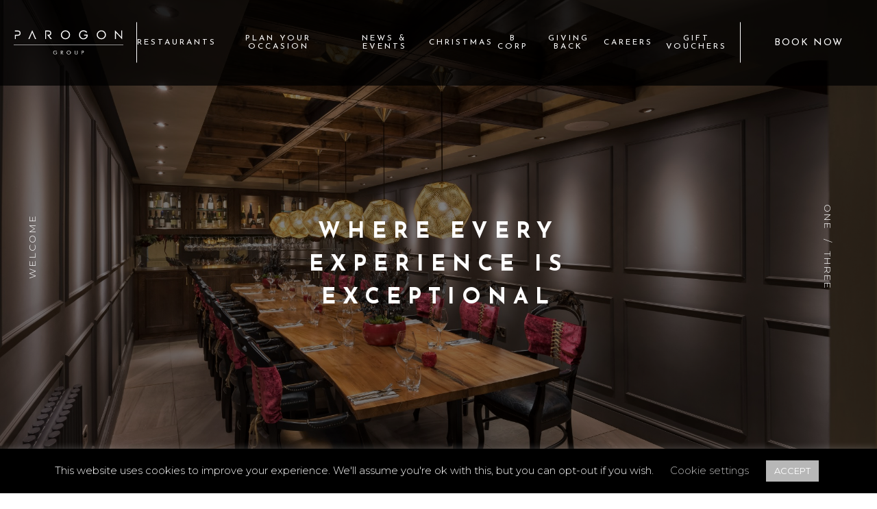

--- FILE ---
content_type: text/html; charset=UTF-8
request_url: https://parogongroup.co.uk/
body_size: 27062
content:
<!DOCTYPE html>
<html>

<head>
    <!-- Google Tag Manager -->
<script>(function(w,d,s,l,i){w[l]=w[l]||[];w[l].push({'gtm.start':
new Date().getTime(),event:'gtm.js'});var f=d.getElementsByTagName(s)[0],
j=d.createElement(s),dl=l!='dataLayer'?'&l='+l:'';j.async=true;j.src=
'https://www.googletagmanager.com/gtm.js?id='+i+dl;f.parentNode.insertBefore(j,f);
})(window,document,'script','dataLayer','GTM-NKHHJHK');</script>
<!-- End Google Tag Manager -->

<!-- Global site tag (gtag.js) - Google Analytics -->
<script async src="https://www.googletagmanager.com/gtag/js?id=G-9G95N6J2P7"></script>
<script>
  window.dataLayer = window.dataLayer || [];
  function gtag(){dataLayer.push(arguments);}
  gtag('js', new Date());

  gtag('config', 'G-9G95N6J2P7');
</script>    
    <meta name="viewport" content="width=device-width, initial-scale=1.0">
    <meta name="theme-color" content="#000000">
    <link href="https://unpkg.com/ionicons@4.4.7/dist/css/ionicons.min.css" rel="stylesheet">
    <!-- Use Slick Slider -->
    <link rel="stylesheet" type="text/css" href="//cdn.jsdelivr.net/jquery.slick/1.6.0/slick.css" />
    <link href="https://parogongroup.co.uk/wp-content/themes/parogon-group/assets/icheck/grey.css" rel="stylesheet">
    <meta name='robots' content='index, follow, max-image-preview:large, max-snippet:-1, max-video-preview:-1' />

	<!-- This site is optimized with the Yoast SEO plugin v26.7 - https://yoast.com/wordpress/plugins/seo/ -->
	<title>Parogon Group | Independent Restaurant Group</title>
	<meta name="description" content="An independent restaurant group with venues across Shropshire, Staffordshire &amp; Cheshire. Learn more and find your local Parogon Group venue." />
	<link rel="canonical" href="https://parogongroup.co.uk/" />
	<meta property="og:locale" content="en_GB" />
	<meta property="og:type" content="website" />
	<meta property="og:title" content="Parogon Group | Independent Restaurant Group" />
	<meta property="og:description" content="An independent restaurant group with venues across Shropshire, Staffordshire &amp; Cheshire. Learn more and find your local Parogon Group venue." />
	<meta property="og:url" content="https://parogongroup.co.uk/" />
	<meta property="og:site_name" content="Parogon Group" />
	<meta property="article:publisher" content="https://www.facebook.com/www.parogongroup.co.uk" />
	<meta property="article:modified_time" content="2025-01-23T11:44:30+00:00" />
	<meta name="twitter:card" content="summary_large_image" />
	<script type="application/ld+json" class="yoast-schema-graph">{"@context":"https://schema.org","@graph":[{"@type":"WebPage","@id":"https://parogongroup.co.uk/","url":"https://parogongroup.co.uk/","name":"Parogon Group | Independent Restaurant Group","isPartOf":{"@id":"https://parogongroup.co.uk/#website"},"about":{"@id":"https://parogongroup.co.uk/#organization"},"datePublished":"2020-02-20T14:47:23+00:00","dateModified":"2025-01-23T11:44:30+00:00","description":"An independent restaurant group with venues across Shropshire, Staffordshire & Cheshire. Learn more and find your local Parogon Group venue.","breadcrumb":{"@id":"https://parogongroup.co.uk/#breadcrumb"},"inLanguage":"en-GB","potentialAction":[{"@type":"ReadAction","target":["https://parogongroup.co.uk/"]}]},{"@type":"BreadcrumbList","@id":"https://parogongroup.co.uk/#breadcrumb","itemListElement":[{"@type":"ListItem","position":1,"name":"Home"}]},{"@type":"WebSite","@id":"https://parogongroup.co.uk/#website","url":"https://parogongroup.co.uk/","name":"Parogon Group","description":"","publisher":{"@id":"https://parogongroup.co.uk/#organization"},"potentialAction":[{"@type":"SearchAction","target":{"@type":"EntryPoint","urlTemplate":"https://parogongroup.co.uk/?s={search_term_string}"},"query-input":{"@type":"PropertyValueSpecification","valueRequired":true,"valueName":"search_term_string"}}],"inLanguage":"en-GB"},{"@type":"Organization","@id":"https://parogongroup.co.uk/#organization","name":"Parogon Group","url":"https://parogongroup.co.uk/","logo":{"@type":"ImageObject","inLanguage":"en-GB","@id":"https://parogongroup.co.uk/#/schema/logo/image/","url":"https://parogongroup.co.uk/wp-content/uploads/2020/05/parogon-blk-email.png","contentUrl":"https://parogongroup.co.uk/wp-content/uploads/2020/05/parogon-blk-email.png","width":300,"height":100,"caption":"Parogon Group"},"image":{"@id":"https://parogongroup.co.uk/#/schema/logo/image/"},"sameAs":["https://www.facebook.com/www.parogongroup.co.uk","https://www.instagram.com/parogon_group/"]}]}</script>
	<!-- / Yoast SEO plugin. -->


<link rel="alternate" title="oEmbed (JSON)" type="application/json+oembed" href="https://parogongroup.co.uk/wp-json/oembed/1.0/embed?url=https%3A%2F%2Fparogongroup.co.uk%2F" />
<link rel="alternate" title="oEmbed (XML)" type="text/xml+oembed" href="https://parogongroup.co.uk/wp-json/oembed/1.0/embed?url=https%3A%2F%2Fparogongroup.co.uk%2F&#038;format=xml" />
		<style>
			.lazyload,
			.lazyloading {
				max-width: 100%;
			}
		</style>
		<style id='wp-img-auto-sizes-contain-inline-css' type='text/css'>
img:is([sizes=auto i],[sizes^="auto," i]){contain-intrinsic-size:3000px 1500px}
/*# sourceURL=wp-img-auto-sizes-contain-inline-css */
</style>

<link rel='stylesheet' id='default-css' href='https://parogongroup.co.uk/wp-content/themes/parogon-group/style.css?ver=1768823743' type='text/css' media='all' />
<link rel='stylesheet' id='slick-css' href='https://parogongroup.co.uk/wp-content/themes/parogon-group/assets/css/slick.css?ver=1768823743' type='text/css' media='all' />
<link rel='stylesheet' id='sbi_styles-css' href='https://parogongroup.co.uk/wp-content/plugins/instagram-feed/css/sbi-styles.min.css?ver=6.10.0' type='text/css' media='all' />
<style id='wp-emoji-styles-inline-css' type='text/css'>

	img.wp-smiley, img.emoji {
		display: inline !important;
		border: none !important;
		box-shadow: none !important;
		height: 1em !important;
		width: 1em !important;
		margin: 0 0.07em !important;
		vertical-align: -0.1em !important;
		background: none !important;
		padding: 0 !important;
	}
/*# sourceURL=wp-emoji-styles-inline-css */
</style>
<link rel='stylesheet' id='wp-block-library-css' href='https://parogongroup.co.uk/wp-includes/css/dist/block-library/style.min.css?ver=6.9' type='text/css' media='all' />
<style id='wp-block-library-inline-css' type='text/css'>
/*wp_block_styles_on_demand_placeholder:696e1bbf198e7*/
/*# sourceURL=wp-block-library-inline-css */
</style>
<style id='classic-theme-styles-inline-css' type='text/css'>
/*! This file is auto-generated */
.wp-block-button__link{color:#fff;background-color:#32373c;border-radius:9999px;box-shadow:none;text-decoration:none;padding:calc(.667em + 2px) calc(1.333em + 2px);font-size:1.125em}.wp-block-file__button{background:#32373c;color:#fff;text-decoration:none}
/*# sourceURL=/wp-includes/css/classic-themes.min.css */
</style>
<link rel='stylesheet' id='contact-form-7-css' href='https://parogongroup.co.uk/wp-content/plugins/contact-form-7/includes/css/styles.css?ver=6.1.4' type='text/css' media='all' />
<link rel='stylesheet' id='cookie-law-info-css' href='https://parogongroup.co.uk/wp-content/plugins/cookie-law-info/legacy/public/css/cookie-law-info-public.css?ver=3.3.9.1' type='text/css' media='all' />
<link rel='stylesheet' id='cookie-law-info-gdpr-css' href='https://parogongroup.co.uk/wp-content/plugins/cookie-law-info/legacy/public/css/cookie-law-info-gdpr.css?ver=3.3.9.1' type='text/css' media='all' />
<script type="text/javascript" src="https://parogongroup.co.uk/wp-includes/js/jquery/jquery.min.js?ver=3.7.1" id="jquery-core-js"></script>
<script type="text/javascript" src="https://parogongroup.co.uk/wp-includes/js/jquery/jquery-migrate.min.js?ver=3.4.1" id="jquery-migrate-js"></script>
<script type="text/javascript" id="cookie-law-info-js-extra">
/* <![CDATA[ */
var Cli_Data = {"nn_cookie_ids":[],"cookielist":[],"non_necessary_cookies":[],"ccpaEnabled":"","ccpaRegionBased":"","ccpaBarEnabled":"","strictlyEnabled":["necessary","obligatoire"],"ccpaType":"gdpr","js_blocking":"","custom_integration":"","triggerDomRefresh":"","secure_cookies":""};
var cli_cookiebar_settings = {"animate_speed_hide":"500","animate_speed_show":"500","background":"#000000","border":"#b1a6a6c2","border_on":"","button_1_button_colour":"#b7b7b7","button_1_button_hover":"#929292","button_1_link_colour":"#fff","button_1_as_button":"1","button_1_new_win":"","button_2_button_colour":"#333","button_2_button_hover":"#292929","button_2_link_colour":"#444","button_2_as_button":"","button_2_hidebar":"","button_3_button_colour":"#000","button_3_button_hover":"#000000","button_3_link_colour":"#fff","button_3_as_button":"1","button_3_new_win":"","button_4_button_colour":"#000","button_4_button_hover":"#000000","button_4_link_colour":"#b7b7b7","button_4_as_button":"","button_7_button_colour":"#61a229","button_7_button_hover":"#4e8221","button_7_link_colour":"#fff","button_7_as_button":"1","button_7_new_win":"","font_family":"inherit","header_fix":"","notify_animate_hide":"1","notify_animate_show":"","notify_div_id":"#cookie-law-info-bar","notify_position_horizontal":"right","notify_position_vertical":"bottom","scroll_close":"","scroll_close_reload":"","accept_close_reload":"","reject_close_reload":"","showagain_tab":"","showagain_background":"#fff","showagain_border":"#000","showagain_div_id":"#cookie-law-info-again","showagain_x_position":"100px","text":"#ffffff","show_once_yn":"","show_once":"10000","logging_on":"","as_popup":"","popup_overlay":"1","bar_heading_text":"","cookie_bar_as":"banner","popup_showagain_position":"bottom-right","widget_position":"left"};
var log_object = {"ajax_url":"https://parogongroup.co.uk/wp-admin/admin-ajax.php"};
//# sourceURL=cookie-law-info-js-extra
/* ]]> */
</script>
<script type="text/javascript" src="https://parogongroup.co.uk/wp-content/plugins/cookie-law-info/legacy/public/js/cookie-law-info-public.js?ver=3.3.9.1" id="cookie-law-info-js"></script>
<link rel="https://api.w.org/" href="https://parogongroup.co.uk/wp-json/" /><link rel="alternate" title="JSON" type="application/json" href="https://parogongroup.co.uk/wp-json/wp/v2/pages/121" /><link rel="EditURI" type="application/rsd+xml" title="RSD" href="https://parogongroup.co.uk/xmlrpc.php?rsd" />
<meta name="generator" content="WordPress 6.9" />
<link rel='shortlink' href='https://parogongroup.co.uk/' />
<script type="text/javascript">
(function(url){
	if(/(?:Chrome\/26\.0\.1410\.63 Safari\/537\.31|WordfenceTestMonBot)/.test(navigator.userAgent)){ return; }
	var addEvent = function(evt, handler) {
		if (window.addEventListener) {
			document.addEventListener(evt, handler, false);
		} else if (window.attachEvent) {
			document.attachEvent('on' + evt, handler);
		}
	};
	var removeEvent = function(evt, handler) {
		if (window.removeEventListener) {
			document.removeEventListener(evt, handler, false);
		} else if (window.detachEvent) {
			document.detachEvent('on' + evt, handler);
		}
	};
	var evts = 'contextmenu dblclick drag dragend dragenter dragleave dragover dragstart drop keydown keypress keyup mousedown mousemove mouseout mouseover mouseup mousewheel scroll'.split(' ');
	var logHuman = function() {
		if (window.wfLogHumanRan) { return; }
		window.wfLogHumanRan = true;
		var wfscr = document.createElement('script');
		wfscr.type = 'text/javascript';
		wfscr.async = true;
		wfscr.src = url + '&r=' + Math.random();
		(document.getElementsByTagName('head')[0]||document.getElementsByTagName('body')[0]).appendChild(wfscr);
		for (var i = 0; i < evts.length; i++) {
			removeEvent(evts[i], logHuman);
		}
	};
	for (var i = 0; i < evts.length; i++) {
		addEvent(evts[i], logHuman);
	}
})('//parogongroup.co.uk/?wordfence_lh=1&hid=1C98A68E11CADE84A0475863ED57468E');
</script>		<script>
			document.documentElement.className = document.documentElement.className.replace('no-js', 'js');
		</script>
				<style>
			.no-js img.lazyload {
				display: none;
			}

			figure.wp-block-image img.lazyloading {
				min-width: 150px;
			}

			.lazyload,
			.lazyloading {
				--smush-placeholder-width: 100px;
				--smush-placeholder-aspect-ratio: 1/1;
				width: var(--smush-image-width, var(--smush-placeholder-width)) !important;
				aspect-ratio: var(--smush-image-aspect-ratio, var(--smush-placeholder-aspect-ratio)) !important;
			}

						.lazyload, .lazyloading {
				opacity: 0;
			}

			.lazyloaded {
				opacity: 1;
				transition: opacity 400ms;
				transition-delay: 0ms;
			}

					</style>
		<link rel="icon" href="https://parogongroup.co.uk/wp-content/uploads/2020/07/cropped-favicon-32x32.png" sizes="32x32" />
<link rel="icon" href="https://parogongroup.co.uk/wp-content/uploads/2020/07/cropped-favicon-192x192.png" sizes="192x192" />
<link rel="apple-touch-icon" href="https://parogongroup.co.uk/wp-content/uploads/2020/07/cropped-favicon-180x180.png" />
<meta name="msapplication-TileImage" content="https://parogongroup.co.uk/wp-content/uploads/2020/07/cropped-favicon-270x270.png" />
</head>
<body class="home wp-singular page-template-default page page-id-121 wp-theme-parogon-group">
    <!-- Google Tag Manager (noscript) -->
<noscript><iframe data-src="https://www.googletagmanager.com/ns.html?id=GTM-NKHHJHK"
height="0" width="0" style="display:none;visibility:hidden" src="[data-uri]" class="lazyload" data-load-mode="1"></iframe></noscript>
<!-- End Google Tag Manager (noscript) -->    <section id="holder">
                    <header class="header">
                <div class="header-inside">
                    <div class="hamburger"><img data-src="https://parogongroup.co.uk/wp-content/themes/parogon-group/assets/img/icons/hamburger.svg" src="[data-uri]" class="lazyload"></div>

                    <a class="logo" href="https://parogongroup.co.uk">
                        <img data-src="https://parogongroup.co.uk/wp-content/themes/parogon-group/assets/img/logo.svg" src="[data-uri]" class="lazyload" />
                    </a>


                    <div class="header-menu">
                        
                        <div class="menu">
                            <ul>
                                
                                    <li class="" data-menu-trigger="">
                                        <a href="https://parogongroup.co.uk/the-venues/" target="">Restaurants</a>
                                        
                                                                            </li>
                                
                                    <li class="" data-menu-trigger="">
                                        <a href="https://parogongroup.co.uk/occasions/" target="">Plan Your Occasion</a>
                                        
                                                                            </li>
                                
                                    <li class="" data-menu-trigger="">
                                        <a href="https://parogongroup.co.uk/blog/" target="">News &amp; Events</a>
                                        
                                                                            </li>
                                
                                    <li class="" data-menu-trigger="">
                                        <a href="https://parogongroup.co.uk/christmas-2/" target="">Christmas</a>
                                        
                                                                            </li>
                                
                                    <li class="" data-menu-trigger="">
                                        <a href="https://parogongroup.co.uk/b-corp/" target="">B Corp</a>
                                        
                                                                            </li>
                                
                                    <li class="" data-menu-trigger="">
                                        <a href="https://parogongroup.co.uk/community-charity/" target="">Giving Back</a>
                                        
                                                                            </li>
                                
                                    <li class="" data-menu-trigger="">
                                        <a href="https://parogongroup.co.uk/our-careers/" target="">Careers</a>
                                        
                                                                            </li>
                                
                                    <li class="" data-menu-trigger="">
                                        <a href="http://www.parogongiftvouchers.co.uk/" target="">Gift Vouchers</a>
                                        
                                                                            </li>
                                                            </ul>
                        </div>
                    </div>

                    <div class="book-table" id="book-table">
                                                <a class="book-table-inner" href="https://www.sevenrooms.com/reservations/theswanwithtwonecks?venues=theswanwithtwonecks,thewayfarerUK,theorangetreestokeontrent,theorangetreecongleton,theblockhousewhitmore,theboarsheadlondon,thesevenstars,theredhouse,willow,thebroughton,willowtelford,willowatmeregreen" target="_blank">
                            <div class="book-table-inner">
                                <div class="location-group-booking">
                                    <p>Book Now</p>
                                    <svg class="svg-line" xmlns="http://www.w3.org/2000/svg" viewBox="0 0 235.64 10.59">
  <defs>
    <style>
      .cls-1 {
        isolation: isolate;
      }

      .cls-2 {
        fill: #777777;
      }
    </style>
  </defs>
  
  <g id="Layer_2" data-name="Layer 2">
    <g id="Layer_1-2" data-name="Layer 1">
      <g class="cls-1">
        <path class="cls-2" d="M232.34,6.73h-2l-2.65-.17a46.08,46.08,0,0,0-4.61-.28h-.65v.1h-2.63a9.72,9.72,0,0,0-1.31.09l-2.64.17a17.76,17.76,0,0,1-2.62.19h-1.33a20.34,20.34,0,0,1-4.61-.45A6,6,0,0,1,204.7,7h-.65l-2-.17a4.56,4.56,0,0,0-1.31-.19c-.44,0-1.09,0-2,.09l-.66.19h-.65a2.26,2.26,0,0,1-1.33-.45L194.83,7c-.44,0-1.1-.17-2-.36a45.52,45.52,0,0,1-5.92.28l-6.6.08c-1.75,0-3.73.06-5.92.19a36.38,36.38,0,0,0-5.92.62q0-.25-.66-.36l-1.31-.09c-.89-.05-1.33-.19-1.33-.44l-1.31.63c-1.31-.13-2.86-.19-4.61-.19s-4.17.09-7.23.28l-2.64.08-3.29.09a51.32,51.32,0,0,1-5.26-.26,3.61,3.61,0,0,1,1.31-.27l.66.08.65.09a3.35,3.35,0,0,0,1.33-.26,3.76,3.76,0,0,0-1.33-.27h-2a3.4,3.4,0,0,1-2-.45c.87,0,1.31-.14,1.31-.45l.66-.36.65-.18c.44,0,.66,0,.66.08l-.66.1v.45l.66.27c.44,0,.65,0,.65-.18l.66-.28.67-.08a4,4,0,0,0,2.63,1.25,4.56,4.56,0,0,0,1.31.19,3,3,0,0,0,2-.55h-.65l-.67.1-.66.09-.66.08c0-.17-.21-.3-.65-.36,0,0-.22-.11-.66-.17V6.28a8.7,8.7,0,0,1,2-.17l1.33.09h.65a6.92,6.92,0,0,0,3.94-.9L156,6.38c.44-.07.66-.21.66-.46L156,5.66c0-.11.22-.21.66-.27l.65.09c.44,0,.66-.1.66-.36.87.19,1.31.43,1.31.72a5.17,5.17,0,0,0,1.33-.36V5.2c.44,0,.66.07.66.19l.65.27a2.62,2.62,0,0,0,1.31.36c-.43-.3-.65-.5-.65-.63V5.2a6.1,6.1,0,0,0,1.31.55l.66.17.65.28c.44-.06,1.33-.2,2.64-.45l.66-.27,1.31-.28a14,14,0,0,1,2.64-.26,8.08,8.08,0,0,1,2.63.45,2.31,2.31,0,0,1,1.33-.45,3.64,3.64,0,0,1,1.31.26c0,.32.44.49,1.31.55l.66-.09h.65V5l.66.09a6.75,6.75,0,0,1,1.33.54,4,4,0,0,1,2-.72l1.31-.1c.87,0,1.55-.11,2-.17V5q0,.38.66.72c.44-.06.66-.14.66-.27s-.22-.17-.66-.36c0-.29.22-.48.66-.54l.65-.17c.44,0,.88,0,1.32.07l1.32.36,1.32.28c-.44-.12-.66-.23-.66-.35s.22-.3.66-.36a9.5,9.5,0,0,0,1.31.07l2-.17a9.76,9.76,0,0,1,1.32-.09,3.65,3.65,0,0,1,1.32.26l-.66.29.66.17c.44,0,.65,0,.65-.1l1.32-.17.65-.26a5.29,5.29,0,0,1,2-.29,2.84,2.84,0,0,1,1.31.36c-.44.07-.66.13-.66.19s.22.17.66.17V4.48a10.42,10.42,0,0,1,3.3-.62,9.79,9.79,0,0,1,3.93.62,3.23,3.23,0,0,1,2-.71h.65a5.79,5.79,0,0,1,2,.54c0-.36.44-.56,1.33-.62h.66a5,5,0,0,0,1.31-.19v.09l.66.1.65.26a5.81,5.81,0,0,1,2-.26h.65l1.32.08a9.7,9.7,0,0,0,1.31-.08l-2-.28-2-.27h-.65a4.34,4.34,0,0,0-2,.36l-.66-.17q-9.22,0-13.82.17l-6.58.19c-2.64.12-5.05.23-7.24.36.44.06.66.14.66.26s-.22.16-.66.27V4.31l-.67-.19c-.44,0-1.31,0-2.62-.07L186.27,4H185a17.75,17.75,0,0,0-3.95.46L180.34,4c-2.62.19-5,.3-7.23.36l-7.23.17-6.6.1h-7.89c0,.25-.44.36-1.31.36a6.44,6.44,0,0,1-2-.36c-2.18.25-4.17.39-5.92.45h-3.29l-2.63-.09h-2c-3.51,0-6.81.15-9.87.45l-.66-.09-.67-.1a4.5,4.5,0,0,1-2-.43V5.2l-.66.36-.65.28q-.66,0-.66-.09l1.31-.36a10.29,10.29,0,0,0-3.29-.45l-2,.18-1.31.08a2.57,2.57,0,0,0,1.31.36h.65l.66.1v.09c.44,0,.66.06.66.17l-.66-.17a11.18,11.18,0,0,0,4.61.89h2l1.33-.08a18.13,18.13,0,0,1,2.62.36l-.65.17v.55c.43-.19.65-.36.65-.55V6.38l.66-.18.65.72a24.72,24.72,0,0,1,5.27-.45q2.63,0,5.94.26a7.72,7.72,0,0,1-2,.19h-2a6.51,6.51,0,0,0-2.64.36,9.79,9.79,0,0,0,1.33.08h2a5.29,5.29,0,0,1,2.63.45,15.88,15.88,0,0,0-2-.09c-.88,0-1.75,0-2.63.09L129,8h-4q-4,0-5.92-.09l-.66.09-.67.08A11.38,11.38,0,0,0,116.5,8h-.66l-2,.17v.1h-.66l-4,.09L108,7.81v.63h-.67l-.66-.08-1.31.08A3.27,3.27,0,0,1,104,8.17q-12.51.63-31.59.63Q64.48,8.8,56,8.72q-9.23.88-18.43.89c-2.19,0-4.18,0-5.93-.09-1.75.18-3.71.31-5.92.36L23,10H19.75a94.17,94.17,0,0,0-11.84.62H7.23l-1.31-.26a5.35,5.35,0,0,0-1.31-.17L4,10.33A4.89,4.89,0,0,1,1.31,8.27V7.64L.66,7A2,2,0,0,0,0,5.56,5.63,5.63,0,0,1,2,3.23a8,8,0,0,1,3.3-.62,8.21,8.21,0,0,1,2,.36,77.11,77.11,0,0,1,12.52-.81H28.3c2.64-.07,5-.21,7.25-.46a6.29,6.29,0,0,0,2,.36h2a6.81,6.81,0,0,1,2.62.55,3.63,3.63,0,0,0,1.32-.45V2l.65-.27v.46q11.2.18,26.33.17,9.87,0,26.33-.17l.67.09c2.63.19,5.25.27,7.89.27h1.31l2.65.09c.87,0,1.75,0,2.62-.09h2.64c.88,0,2.19,0,4-.1,1.32,0,2.63,0,3.94-.09s2.42-.21,3.3-.27q2,.19,5.92.19c1.75,0,3.74,0,5.92-.09l2.64-.1L143.48,2c2.19,0,4,0,5.27.09a12,12,0,0,1,2-.26h1.32c.43-.07.65-.13.65-.19a43.42,43.42,0,0,0,4.61.28l4-.19q2-.09,3.93-.09a29.76,29.76,0,0,1,4,.19,28.58,28.58,0,0,1,5.92-.46H181l4.61-.26,3.95-.1c3.06-.1,5.71-.28,7.91-.53,0,.13.44.21,1.31.27l.66.09V.89c0-.11.44-.31,1.31-.62a8.33,8.33,0,0,0,2.64.26c.88,0,1.75,0,2.63-.08l1.31-.09,1.33-.09a17.62,17.62,0,0,1,3.28.26c0-.17.22-.31.65-.44l.68-.09h18.42a3.79,3.79,0,0,1,2,1.44v.72a9.8,9.8,0,0,0,1.32.62l-.65.27v.28c0,.19-.24.33-.67.44l.67.09.65-.17.66,1.51-.66.55-.65.45A4.12,4.12,0,0,1,232.34,6.73ZM59.23,5.12c0,.07-.21.08-.65.08V5.12c0,.07-.22.08-.66.08,0,.13.22.22.66.28v.08c.44,0,.65,0,.65-.17Zm5.27-.54h.66l.67-.1-.67-.43v.17l-.66-.1c-.44,0-.66.13-.66.36Zm5.27,1.26.65-.18V5.2H67.14c-1.33,0-2.42,0-3.3-.08a1.2,1.2,0,0,0,.66,1.26,4.73,4.73,0,0,0,1.33-.18c0-.18-.24-.29-.67-.36l-.66-.09q0-.09.66-.09a5,5,0,0,1,1.32.18l.66.36v.08L67.8,6l.65-.27q0-.09.66-.09a2.3,2.3,0,0,1,1.31.45C70,6.05,69.77,6,69.77,5.84Zm-2-1.07.65.07V4.41l-.65-.1Zm1.31-.46c0,.13.22.17.66.17l.65.1c.44,0,.67,0,.67-.1s-.23-.23-.67-.36v.1h-.65Q69.11,4.22,69.11,4.31ZM81,6.2,80.3,6V5.66a2.13,2.13,0,0,1,1.32.54c0-.12.22-.22.66-.28V5.66c.44-.24.66-.41.66-.54L79.64,5H77a62.8,62.8,0,0,0-6.6.45,4.33,4.33,0,0,1,1.33.44,2.81,2.81,0,0,1,1.31-.36l.66.1a3,3,0,0,1,2,1l.67-.08V6.38C76.8,6.31,77,6.2,77,6q0,.18-.66.18A5,5,0,0,1,75,6c.44-.07.66-.11.66-.18V5.66A5,5,0,0,0,77,5.84h.65c.44,0,.66,0,.66.08l-.66.19v.45A5,5,0,0,1,79,6.38h2.64C81.62,6.27,81.39,6.2,81,6.2ZM73.06,4.58l1.32.09H75a3.53,3.53,0,0,0,1.33-.26l.66.17.65-.17V4.22a4.56,4.56,0,0,0-1.31.19l-.67-.19H74.38c-1.32,0-2,.16-2,.45C72.41,4.61,72.62,4.58,73.06,4.58Zm7.24,0h1.32l1.32.09c1.75,0,2.84-.2,3.28-.62a8.15,8.15,0,0,1-2,.17H82.94l-.66-.1H81a6.43,6.43,0,0,0-2.62.36C78.77,4.48,79.42,4.52,80.3,4.58ZM112.55,6.2V6c0-.11-.22-.18-.66-.18v.54c-.87-.3-1.31-.63-1.31-1V5c-.88.13-3.08.17-6.58.17s-5.48-.11-5.92-.36a15.74,15.74,0,0,1-4,.36c-.43,0-1.09,0-2-.08L90.83,5h-2a21.47,21.47,0,0,0-2.64.36A2.84,2.84,0,0,0,84.91,5h-.66l-1.31.09.65.44h.66l.66.1a3.45,3.45,0,0,1-1.32.26l-.65.1q-.66,0-.66.18a20.84,20.84,0,0,0,4.61.44h.66c2.18,0,3.72-.41,4.61-1.08,1.31.49,4.37.78,9.2.91h11.86C112.77,6.47,112.55,6.39,112.55,6.2ZM96.09,4.67h1.33a62.22,62.22,0,0,0,7.24-.45c.43,0,1.09,0,2,.09l1.33.1.66.07h.66c1.31,0,2-.14,2-.43a69.71,69.71,0,0,0-7.89-.46c-1.32,0-2.64,0-4,.1L93.47,4l-6.58.27A91.25,91.25,0,0,0,96.09,4.67Zm5.27,2.42v.36c.44,0,.66-.14.66-.45Zm97.42-4.48a3.25,3.25,0,0,0-1.31-.28l-.67.19-.66.09V2.42h-2l-.65-.09h-.66V2q-.66,0-.66.09c0,.06.22.16.66.27Q179,3,158.62,3.41l-17.1.28-17.77.36c0-.07-.23-.13-.67-.19l-.66.09a2.59,2.59,0,0,1-1.31-.36,4.91,4.91,0,0,1-2,.46H116.5c-.88-.07-1.53-.1-2-.1a5.75,5.75,0,0,0-2,.27,42.43,42.43,0,0,0,5.93.36h1.32l4-.17L127,4.22a15.08,15.08,0,0,1,2,.19l1.31.17,1.31.09c1.31,0,3.28-.08,5.92-.26l3.3-.19,2.62-.1h6.6c2.62,0,4.81-.14,6.58-.26,1.31-.06,2.62-.09,4-.09h2.62l3.3.09,2.63.09,2-.09,2-.27,1.31-.18,2-.08a15.24,15.24,0,0,1,2-.1c.43,0,1.09,0,2,.1l2,.08h2l3.29-.08,2.63-.1a36.52,36.52,0,0,0,5.92-.62l.66.08h.67ZM117.16,7.09l.65.36c.44,0,.67,0,.67-.09l-.67-.17v-.1c0-.06-.22-.09-.65-.09Zm3.29,0v.27l.66.09V7Zm4,.46V7.09c0,.07-.22.13-.66.19Zm23-4.32c.44,0,.65-.14.65-.45l-.65.1h-.66c-.44,0-.66.12-.66.35Zm7.23,2.69H154l-.66.19c0,.06.22.12.66.17s.65,0,.65-.08c.44,0,.67-.06.67-.18V5.75Zm2,.91a3.66,3.66,0,0,0-1.32-.27c-.45.06-.67.21-.67.44A5.51,5.51,0,0,1,156,6.83v.09Zm2-.91-.65.19v.17h.65Zm3.3.81c-.44.07-.65.16-.65.27l.65-.36Zm7.89-1.43c0,.06-.22.12-.65.18l.65.36q0-.09.66-.18Zm2,.36-.66-.36-.67.26.67.46Zm.65.9h-.65v.08l-.66-.17v.26l.66-.09Zm5.27-.18v.18h.66c.43,0,.65,0,.65-.09V6.2C178.16,6.27,177.72,6.31,177.72,6.38Zm9.22-1-.67-.09.67.18Zm38.83-3.78-4,.09h-2l-2-.09a40.45,40.45,0,0,1-4.59-.36c0,.06-.24.16-.68.28V2A13.71,13.71,0,0,0,210,1.7c-.88,0-2,.07-3.3.19l-1.31.17-2,.19h-2.64c0,.13-.22.2-.66.27h-.65v.36l3.29-.1,2.63-.09c1.31-.11,2.41-.17,3.3-.17a13,13,0,0,1,2.62.17,30.66,30.66,0,0,1,5.27-.36h2.64A34.9,34.9,0,0,0,225.11,2a16.26,16.26,0,0,0,2,.19h.65c1.32,0,2-.18,2-.55Zm-4.61,2.51-.66.1c0,.12.22.25.66.36Zm7.23-.89-.66.1-.65.17c0,.19.22.27.65.27V3.69l.66-.19Z" />
      </g>
    </g>
  </g>
</svg>                                </div>
                            </div>
                        </a>
                    </div>
                </div>
            </header>
            <style>
        .booking-slide-out .inner .booking-widget-container .times .recommend-restaurants {
            display: none !important;
        }
        .booking-slide-out .inner .booking-widget-container .times ul.timelist li.reserved{
            pointer-events: none;
        }
    </style>
<section class="booking-slide-out">
    <span class="mobile-close-booking">Back to website</span>
    <div class="inner">
        <div class="text">
            <h3>It’s so easy</h3>
<h2>Book your table</h2>
<p>*If you can&#8217;t find the time or table size you need or need a table greater than eight please get in touch.</p>
<p>&nbsp;</p>
<p><strong><a href="/contact/">Get in touch</a></strong></p>
        </div>
        <div class="booking-widget-container">
            <!--            <p class="booking-warning">Warning - bookings can only be made at The Redhouse on 1st September, for evening bookings.</p>-->
            <div class="flex booking-items">
        <div class="booking-popup restaurant-list">
        <span class="close ion-ios-close"></span>
        <div class="text">
            <h3>It’s so easy</h3>
            <h2>Choose your location</h2>
        </div>
        <ul class="images">
                            <figure style="background-image: url('');" class="restaurant-image image location1" data-restaurant="location1">
                </figure>
                            <figure style="background-image:inherit;" class="restaurant-image image location2 lazyload" data-restaurant="location2" data-bg-image="url(&#039;https://parogongroup.co.uk/wp-content/uploads/2020/07/orangetree-landing-1.jpg&#039;)">
                </figure>
                            <figure style="background-image:inherit;" class="restaurant-image image location3 lazyload" data-restaurant="location3" data-bg-image="url(&#039;https://parogongroup.co.uk/wp-content/uploads/2020/07/WF-Homepage-1-web.jpg&#039;)">
                </figure>
                            <figure style="background-image:inherit;" class="restaurant-image image location4 lazyload" data-restaurant="location4" data-bg-image="url(&#039;https://parogongroup.co.uk/wp-content/uploads/2020/07/BH-Homepage-3.jpg&#039;)">
                </figure>
                            <figure style="background-image:inherit;" class="restaurant-image image location5 lazyload" data-restaurant="location5" data-bg-image="url(&#039;https://parogongroup.co.uk/wp-content/uploads/2020/07/SWTN-Restaurant-homepage.jpg&#039;)">
                </figure>
                            <figure style="background-image:inherit;" class="restaurant-image image location6 lazyload" data-restaurant="location6" data-bg-image="url(&#039;https://parogongroup.co.uk/wp-content/uploads/2020/07/blockhouse.jpg&#039;)">
                </figure>
                            <figure style="background-image:inherit;" class="restaurant-image image location7 lazyload" data-restaurant="location7" data-bg-image="url(&#039;https://parogongroup.co.uk/wp-content/uploads/2020/07/sevenstars.jpg&#039;)">
                </figure>
                    </ul>
        <div class="info">
            <ul>
                                    <li class="restaurant-item location1" data-restaurant="location1" data-prefix="PRH" data-name="The Red House Lilleshall" data-phone="01952 739048">
                        <img data-src="https://parogongroup.co.uk/wp-content/uploads/2020/07/redhouse-logo-white.png" src="[data-uri]" class="lazyload" style="--smush-placeholder-width: 1102px; --smush-placeholder-aspect-ratio: 1102/465;" />
                    </li>
                                    <li class="restaurant-item location2" data-restaurant="location2" data-prefix="ORA" data-name="The Orange Tree" data-phone="01782 719222">
                        <img data-src="https://parogongroup.co.uk/wp-content/uploads/2020/07/orangetree-white-1-e1566220671993.png" src="[data-uri]" class="lazyload" style="--smush-placeholder-width: 382px; --smush-placeholder-aspect-ratio: 382/551;" />
                    </li>
                                    <li class="restaurant-item location3" data-restaurant="location3" data-prefix="WAY" data-name="The Wayfarer Stone" data-phone="01785 811023">
                        <img data-src="https://parogongroup.co.uk/wp-content/uploads/2020/07/wayfarer.png" src="[data-uri]" class="lazyload" style="--smush-placeholder-width: 314px; --smush-placeholder-aspect-ratio: 314/193;" />
                    </li>
                                    <li class="restaurant-item location4" data-restaurant="location4" data-prefix="BOA" data-name="The Boars Head Nantwich" data-phone="01270 660111">
                        <img data-src="https://parogongroup.co.uk/wp-content/uploads/2020/07/Boars-Head-logo.png" src="[data-uri]" class="lazyload" style="--smush-placeholder-width: 682px; --smush-placeholder-aspect-ratio: 682/499;" />
                    </li>
                                    <li class="restaurant-item location5" data-restaurant="location5" data-prefix="SWA" data-name="The Swan with Two Necks" data-phone="01782 680343">
                        <img data-src="https://parogongroup.co.uk/wp-content/uploads/2020/07/swan-logo.png" src="[data-uri]" class="lazyload" style="--smush-placeholder-width: 242px; --smush-placeholder-aspect-ratio: 242/242;" />
                    </li>
                                    <li class="restaurant-item location6" data-restaurant="location6" data-prefix="SHA" data-name="The Blockhouse Grill" data-phone="01782 680804">
                        <img data-src="https://parogongroup.co.uk/wp-content/uploads/2020/07/block-house-logo-white.png" src="[data-uri]" class="lazyload" style="--smush-placeholder-width: 396px; --smush-placeholder-aspect-ratio: 396/277;" />
                    </li>
                                    <li class="restaurant-item location7" data-restaurant="location7" data-prefix="SSR" data-name="The Seven Stars" data-phone="01785 594000">
                        <img data-src="https://parogongroup.co.uk/wp-content/uploads/2020/07/SEVENSTARS_LOGO_WHITE.png" src="[data-uri]" class="lazyload" style="--smush-placeholder-width: 173px; --smush-placeholder-aspect-ratio: 173/165;" />
                    </li>
                            </ul>
        </div>
    </div>
    <div class="booking-column restaurant ">
        <span class="title">Location</span>
                                    <div class="locations">
                                                            <div class="restaurant-item location1" data-restaurant="location1">
                            <img data-src="https://parogongroup.co.uk/wp-content/uploads/2020/07/redhouse-logo-white.png" src="[data-uri]" class="lazyload" style="--smush-placeholder-width: 1102px; --smush-placeholder-aspect-ratio: 1102/465;" />
                        </div>
                                            <div class="restaurant-item location2" data-restaurant="location2">
                            <img data-src="https://parogongroup.co.uk/wp-content/uploads/2020/07/orangetree-white-1-e1566220671993.png" src="[data-uri]" class="lazyload" style="--smush-placeholder-width: 382px; --smush-placeholder-aspect-ratio: 382/551;" />
                        </div>
                                            <div class="restaurant-item location3" data-restaurant="location3">
                            <img data-src="https://parogongroup.co.uk/wp-content/uploads/2020/07/wayfarer.png" src="[data-uri]" class="lazyload" style="--smush-placeholder-width: 314px; --smush-placeholder-aspect-ratio: 314/193;" />
                        </div>
                                            <div class="restaurant-item location4" data-restaurant="location4">
                            <img data-src="https://parogongroup.co.uk/wp-content/uploads/2020/07/Boars-Head-logo.png" src="[data-uri]" class="lazyload" style="--smush-placeholder-width: 682px; --smush-placeholder-aspect-ratio: 682/499;" />
                        </div>
                                            <div class="restaurant-item location5" data-restaurant="location5">
                            <img data-src="https://parogongroup.co.uk/wp-content/uploads/2020/07/swan-logo.png" src="[data-uri]" class="lazyload" style="--smush-placeholder-width: 242px; --smush-placeholder-aspect-ratio: 242/242;" />
                        </div>
                                            <div class="restaurant-item location6" data-restaurant="location6">
                            <img data-src="https://parogongroup.co.uk/wp-content/uploads/2020/07/block-house-logo-white.png" src="[data-uri]" class="lazyload" style="--smush-placeholder-width: 396px; --smush-placeholder-aspect-ratio: 396/277;" />
                        </div>
                                            <div class="restaurant-item location7" data-restaurant="location7">
                            <img data-src="https://parogongroup.co.uk/wp-content/uploads/2020/07/SEVENSTARS_LOGO_WHITE.png" src="[data-uri]" class="lazyload" style="--smush-placeholder-width: 173px; --smush-placeholder-aspect-ratio: 173/165;" />
                        </div>
                                        </div>
                                                    <span class="arrow select-restaurant"></span>
                                </div>

                <div class="booking-column guests">
                    <label class="title" for="guest-count">Guests</label>
                    <span class="arrow increase-guests"></span>
                    <div class="guest-amount">
                        <input name="guest-count" class="guest-count" value="2" min="1" max="8" type="number" />
                        <span class="people">People</span>
                    </div>
                    <span class="arrow decrease-guests"></span>
                </div>

                <div class="booking-column">
                    <label class="title">Date</label>
                    <div class="display-date">
                        <span class="day"></span>
                        <span class="monthyear"></span>
                    </div>
                    <span class="arrow select-date"></span>
                </div>
                <div class="booking-date-popup booking-popup">
                    <span class="close ion-ios-close"></span>
                    <div class="text">
                        <h3>It’s so easy</h3>
                        <h2>Choose a date</h2>
                    </div>
                    <ul class="images">
                                                    <figure style="background-image: url('');" class="restaurant-image image location1" data-restaurant="location1">
                            </figure>
                                                    <figure style="background-image:inherit;" class="restaurant-image image location2 lazyload" data-restaurant="location2" data-bg-image="url(&#039;https://parogongroup.co.uk/wp-content/uploads/2020/07/orangetree-landing-1.jpg&#039;)">
                            </figure>
                                                    <figure style="background-image:inherit;" class="restaurant-image image location3 lazyload" data-restaurant="location3" data-bg-image="url(&#039;https://parogongroup.co.uk/wp-content/uploads/2020/07/WF-Homepage-1-web.jpg&#039;)">
                            </figure>
                                                    <figure style="background-image:inherit;" class="restaurant-image image location4 lazyload" data-restaurant="location4" data-bg-image="url(&#039;https://parogongroup.co.uk/wp-content/uploads/2020/07/BH-Homepage-3.jpg&#039;)">
                            </figure>
                                                    <figure style="background-image:inherit;" class="restaurant-image image location5 lazyload" data-restaurant="location5" data-bg-image="url(&#039;https://parogongroup.co.uk/wp-content/uploads/2020/07/SWTN-Restaurant-homepage.jpg&#039;)">
                            </figure>
                                                    <figure style="background-image:inherit;" class="restaurant-image image location6 lazyload" data-restaurant="location6" data-bg-image="url(&#039;https://parogongroup.co.uk/wp-content/uploads/2020/07/blockhouse.jpg&#039;)">
                            </figure>
                                                    <figure style="background-image:inherit;" class="restaurant-image image location7 lazyload" data-restaurant="location7" data-bg-image="url(&#039;https://parogongroup.co.uk/wp-content/uploads/2020/07/sevenstars.jpg&#039;)">
                            </figure>
                                            </ul>
                    <div class="booking-date">
                    </div>
                </div>

                <div class="booking-column showTimes">
                    <label class="title">Time</label>
                    <input type="text" readonly name="booking-time" class="booking-time" value="Select a time" />
                    <span class="arrow showTimes"></span>
                </div>
                <div class="times booking-popup">
                    <span class="close ion-ios-close"></span>
                    <ul class="images">
                                                    <figure style="background-image: url('');" class="restaurant-image image location1" data-restaurant="location1">
                            </figure>
                                                    <figure style="background-image:inherit;" class="restaurant-image image location2 lazyload" data-restaurant="location2" data-bg-image="url(&#039;https://parogongroup.co.uk/wp-content/uploads/2020/07/orangetree-landing-1.jpg&#039;)">
                            </figure>
                                                    <figure style="background-image:inherit;" class="restaurant-image image location3 lazyload" data-restaurant="location3" data-bg-image="url(&#039;https://parogongroup.co.uk/wp-content/uploads/2020/07/WF-Homepage-1-web.jpg&#039;)">
                            </figure>
                                                    <figure style="background-image:inherit;" class="restaurant-image image location4 lazyload" data-restaurant="location4" data-bg-image="url(&#039;https://parogongroup.co.uk/wp-content/uploads/2020/07/BH-Homepage-3.jpg&#039;)">
                            </figure>
                                                    <figure style="background-image:inherit;" class="restaurant-image image location5 lazyload" data-restaurant="location5" data-bg-image="url(&#039;https://parogongroup.co.uk/wp-content/uploads/2020/07/SWTN-Restaurant-homepage.jpg&#039;)">
                            </figure>
                                                    <figure style="background-image:inherit;" class="restaurant-image image location6 lazyload" data-restaurant="location6" data-bg-image="url(&#039;https://parogongroup.co.uk/wp-content/uploads/2020/07/blockhouse.jpg&#039;)">
                            </figure>
                                                    <figure style="background-image:inherit;" class="restaurant-image image location7 lazyload" data-restaurant="location7" data-bg-image="url(&#039;https://parogongroup.co.uk/wp-content/uploads/2020/07/sevenstars.jpg&#039;)">
                            </figure>
                                            </ul>
                    <div class="info">
                        <ul class="choose-session">
                            <span class="choose serif-font">
                                Choose a session
                            </span>
                            <div class="sessions">
                                <li class="breakfast-selector" data-session="5">
                                    Breakfast
                                </li>
                                <li data-session="1">
                                    Lunch
                                </li>
                                <li data-session="2">
                                    Dinner
                                </li>
                            </div>
                        </ul>
                        <div class="loader">
                            <img data-src="https://parogongroup.co.uk/wp-content/themes/parogon-group/assets/img/elements/loader-white.svg" src="[data-uri]" class="lazyload" />
                        </div>
                        <div class="response">
                        </div>
                                                    <div class="recommend-restaurants">
                                <figure style="background-image:inherit" data-bg-image="url(&#039;https://parogongroup.co.uk/wp-content/themes/parogon-group/booking/img/time.svg&#039;)" class="lazyload"></figure>
                                <h3>Not found the time you need?</h3>
                                <p class="desktop">Click your preferred time to search our other restaurants</p>
                                <p class="mobile">Tap your preferred time to search our other restaurants</p>
                            </div>
                                            </div>
                        <div class="other-restaurants">
        <span class="close-other-restaurants close-others ion-ios-close"></span>
        <div class="loader">
            <img data-src="https://parogongroup.co.uk/wp-content/themes/parogon-group/assets/img/elements/loader-white.svg" src="[data-uri]" class="lazyload" />
        </div>
        <div class="no-restaurants">
            <span>Sorry, there are no restaurants with that time available.</span>
            <div class="go-back close-others">Go back</div>
        </div>
        <ul class="restaurants">
                            <li class="other-restaurant location1 PRH" data-restaurant="location1" data-phone="01952 739048" data-prefix="PRH" data-name="The Red House Lilleshall" data-time="">
                    <img data-src="https://parogongroup.co.uk/wp-content/uploads/2020/07/redhouse-logo-white.png" src="[data-uri]" class="lazyload" style="--smush-placeholder-width: 1102px; --smush-placeholder-aspect-ratio: 1102/465;" />
                </li>
                            <li class="other-restaurant location2 ORA" data-restaurant="location2" data-phone="01782 719222" data-prefix="ORA" data-name="The Orange Tree" data-time="">
                    <img data-src="https://parogongroup.co.uk/wp-content/uploads/2020/07/orangetree-white-1-e1566220671993.png" src="[data-uri]" class="lazyload" style="--smush-placeholder-width: 382px; --smush-placeholder-aspect-ratio: 382/551;" />
                </li>
                            <li class="other-restaurant location3 WAY" data-restaurant="location3" data-phone="01785 811023" data-prefix="WAY" data-name="The Wayfarer Stone" data-time="">
                    <img data-src="https://parogongroup.co.uk/wp-content/uploads/2020/07/wayfarer.png" src="[data-uri]" class="lazyload" style="--smush-placeholder-width: 314px; --smush-placeholder-aspect-ratio: 314/193;" />
                </li>
                            <li class="other-restaurant location4 BOA" data-restaurant="location4" data-phone="01270 660111" data-prefix="BOA" data-name="The Boars Head Nantwich" data-time="">
                    <img data-src="https://parogongroup.co.uk/wp-content/uploads/2020/07/Boars-Head-logo.png" src="[data-uri]" class="lazyload" style="--smush-placeholder-width: 682px; --smush-placeholder-aspect-ratio: 682/499;" />
                </li>
                            <li class="other-restaurant location5 SWA" data-restaurant="location5" data-phone="01782 680343" data-prefix="SWA" data-name="The Swan with Two Necks" data-time="">
                    <img data-src="https://parogongroup.co.uk/wp-content/uploads/2020/07/swan-logo.png" src="[data-uri]" class="lazyload" style="--smush-placeholder-width: 242px; --smush-placeholder-aspect-ratio: 242/242;" />
                </li>
                            <li class="other-restaurant location6 SHA" data-restaurant="location6" data-phone="01782 680804" data-prefix="SHA" data-name="The Blockhouse Grill" data-time="">
                    <img data-src="https://parogongroup.co.uk/wp-content/uploads/2020/07/block-house-logo-white.png" src="[data-uri]" class="lazyload" style="--smush-placeholder-width: 396px; --smush-placeholder-aspect-ratio: 396/277;" />
                </li>
                            <li class="other-restaurant location7 SSR" data-restaurant="location7" data-phone="01785 594000" data-prefix="SSR" data-name="The Seven Stars" data-time="">
                    <img data-src="https://parogongroup.co.uk/wp-content/uploads/2020/07/SEVENSTARS_LOGO_WHITE.png" src="[data-uri]" class="lazyload" style="--smush-placeholder-width: 173px; --smush-placeholder-aspect-ratio: 173/165;" />
                </li>
                    </ul>
        <span class="hint primary-font">Select a highlighted restaurant</span>
    </div>
                </div>

                <div>
                    <a class="continue-booking">Continue</a>
                </div>

                <div class="confirm-popup booking-popup">
    <span class="close ion-ios-close"></span>
    <div class="text">
        <h3>Nearly there</h3>
        <h2>Confirm your booking</h2>
    </div>
    <ul class="images">
                    <figure style="background-image: url('');"
                    class="restaurant-image image location1" data-restaurant="location1">
            </figure>
                    <figure style="background-image:inherit;"
                    class="restaurant-image image location2 lazyload" data-restaurant="location2" data-bg-image="url(&#039;https://parogongroup.co.uk/wp-content/uploads/2020/07/orangetree-landing-1.jpg&#039;)">
            </figure>
                    <figure style="background-image:inherit;"
                    class="restaurant-image image location3 lazyload" data-restaurant="location3" data-bg-image="url(&#039;https://parogongroup.co.uk/wp-content/uploads/2020/07/WF-Homepage-1-web.jpg&#039;)">
            </figure>
                    <figure style="background-image:inherit;"
                    class="restaurant-image image location4 lazyload" data-restaurant="location4" data-bg-image="url(&#039;https://parogongroup.co.uk/wp-content/uploads/2020/07/BH-Homepage-3.jpg&#039;)">
            </figure>
                    <figure style="background-image:inherit;"
                    class="restaurant-image image location5 lazyload" data-restaurant="location5" data-bg-image="url(&#039;https://parogongroup.co.uk/wp-content/uploads/2020/07/SWTN-Restaurant-homepage.jpg&#039;)">
            </figure>
                    <figure style="background-image:inherit;"
                    class="restaurant-image image location6 lazyload" data-restaurant="location6" data-bg-image="url(&#039;https://parogongroup.co.uk/wp-content/uploads/2020/07/blockhouse.jpg&#039;)">
            </figure>
                    <figure style="background-image:inherit;"
                    class="restaurant-image image location7 lazyload" data-restaurant="location7" data-bg-image="url(&#039;https://parogongroup.co.uk/wp-content/uploads/2020/07/sevenstars.jpg&#039;)">
            </figure>
            </ul>
    <div class="info">
        <div class="make-booking">
            <h3 class="tablefor">Table for <span class="guests"></span> at <span class="location"></span> on <span
                        class="date"></span> at <span class="time"></span></h3>
            <iframe name="book" style="display:none;"></iframe>
            <form class="fields" method="post" target="book">
                <div class="field"><input required type="text" class="title-prefix" placeholder="Title"/><span></span>
                </div>
                <div class="field"><input required type="text" class="first-name"
                                          placeholder="First Name"/><span></span></div>
                <div class="field"><input required type="text" class="last-name" placeholder="Last Name"/><span></span>
                </div>
                <div class="field"><input required type="tel" class="telephone-number"
                                          placeholder="Telephone Number"/><span></span></div>
                <div class="field w100"><input required type="email" class="email-address" placeholder="Email Address"/><span></span>
                </div>
                <div class="field w100"><textarea class="special-preferences"
                                                  placeholder="Special Preferences"></textarea><span></span></div>
                <div class="marketing w100">
                    <input type="checkbox" class="marketing"/> I would like to receive news and offers from The Parogon
                    Group
                </div>
                <input type="submit" class="reserve-table" value="Reserve your table"/>
            </form>
        </div>
        <div class="loader">
            <img data-src="https://parogongroup.co.uk/wp-content/themes/parogon-group/assets/img/elements/loader-white.svg" src="[data-uri]" class="lazyload" />
        </div>
        <div class="response">
        </div>
    </div>
</div>    </div>        </div>
    </div>
</section>

        <div class="mobile-menu">
  <div class="menu-holder">
    <nav class="main-mobile-menu secondary-font">
      <div class="menu-header-menu-container"><ul id="menu-header-menu" class="menu"><li id="menu-item-3101" class="menu-item menu-item-type-post_type menu-item-object-page menu-item-3101"><a href="https://parogongroup.co.uk/the-venues/">Restaurants</a></li>
<li id="menu-item-3102" class="menu-item menu-item-type-post_type menu-item-object-page menu-item-3102"><a href="https://parogongroup.co.uk/occasions/">Plan Your Occasion</a></li>
<li id="menu-item-3104" class="menu-item menu-item-type-post_type menu-item-object-page menu-item-3104"><a href="https://parogongroup.co.uk/blog/">News &amp; Events</a></li>
<li id="menu-item-3520" class="menu-item menu-item-type-post_type menu-item-object-page menu-item-3520"><a href="https://parogongroup.co.uk/christmas-2/">Christmas</a></li>
<li id="menu-item-3434" class="menu-item menu-item-type-post_type menu-item-object-page menu-item-3434"><a href="https://parogongroup.co.uk/b-corp/">B Corp</a></li>
<li id="menu-item-3105" class="menu-item menu-item-type-post_type menu-item-object-page menu-item-3105"><a href="https://parogongroup.co.uk/community-charity/">Giving Back</a></li>
<li id="menu-item-3100" class="menu-item menu-item-type-post_type menu-item-object-page menu-item-3100"><a href="https://parogongroup.co.uk/our-careers/">Careers</a></li>
<li id="menu-item-3103" class="menu-item menu-item-type-custom menu-item-object-custom menu-item-3103"><a href="http://www.parogongiftvouchers.co.uk/">Gift Vouchers</a></li>
</ul></div>    </nav>
                <a href="https://www.sevenrooms.com/reservations/theswanwithtwonecks?venues=theswanwithtwonecks,thewayfarerUK,theorangetreestokeontrent,theorangetreecongleton,theblockhousewhitmore,theboarsheadlondon,thesevenstars,theredhouse,willow,thebroughton,willowtelford,willowatmeregreen" target="_blank" class="book-table" id="mobile-booking">Book a table
        <svg class="svg-line" xmlns="http://www.w3.org/2000/svg" viewBox="0 0 235.64 10.59">
  <defs>
    <style>
      .cls-1 {
        isolation: isolate;
      }

      .cls-2 {
        fill: #777777;
      }
    </style>
  </defs>
  
  <g id="Layer_2" data-name="Layer 2">
    <g id="Layer_1-2" data-name="Layer 1">
      <g class="cls-1">
        <path class="cls-2" d="M232.34,6.73h-2l-2.65-.17a46.08,46.08,0,0,0-4.61-.28h-.65v.1h-2.63a9.72,9.72,0,0,0-1.31.09l-2.64.17a17.76,17.76,0,0,1-2.62.19h-1.33a20.34,20.34,0,0,1-4.61-.45A6,6,0,0,1,204.7,7h-.65l-2-.17a4.56,4.56,0,0,0-1.31-.19c-.44,0-1.09,0-2,.09l-.66.19h-.65a2.26,2.26,0,0,1-1.33-.45L194.83,7c-.44,0-1.1-.17-2-.36a45.52,45.52,0,0,1-5.92.28l-6.6.08c-1.75,0-3.73.06-5.92.19a36.38,36.38,0,0,0-5.92.62q0-.25-.66-.36l-1.31-.09c-.89-.05-1.33-.19-1.33-.44l-1.31.63c-1.31-.13-2.86-.19-4.61-.19s-4.17.09-7.23.28l-2.64.08-3.29.09a51.32,51.32,0,0,1-5.26-.26,3.61,3.61,0,0,1,1.31-.27l.66.08.65.09a3.35,3.35,0,0,0,1.33-.26,3.76,3.76,0,0,0-1.33-.27h-2a3.4,3.4,0,0,1-2-.45c.87,0,1.31-.14,1.31-.45l.66-.36.65-.18c.44,0,.66,0,.66.08l-.66.1v.45l.66.27c.44,0,.65,0,.65-.18l.66-.28.67-.08a4,4,0,0,0,2.63,1.25,4.56,4.56,0,0,0,1.31.19,3,3,0,0,0,2-.55h-.65l-.67.1-.66.09-.66.08c0-.17-.21-.3-.65-.36,0,0-.22-.11-.66-.17V6.28a8.7,8.7,0,0,1,2-.17l1.33.09h.65a6.92,6.92,0,0,0,3.94-.9L156,6.38c.44-.07.66-.21.66-.46L156,5.66c0-.11.22-.21.66-.27l.65.09c.44,0,.66-.1.66-.36.87.19,1.31.43,1.31.72a5.17,5.17,0,0,0,1.33-.36V5.2c.44,0,.66.07.66.19l.65.27a2.62,2.62,0,0,0,1.31.36c-.43-.3-.65-.5-.65-.63V5.2a6.1,6.1,0,0,0,1.31.55l.66.17.65.28c.44-.06,1.33-.2,2.64-.45l.66-.27,1.31-.28a14,14,0,0,1,2.64-.26,8.08,8.08,0,0,1,2.63.45,2.31,2.31,0,0,1,1.33-.45,3.64,3.64,0,0,1,1.31.26c0,.32.44.49,1.31.55l.66-.09h.65V5l.66.09a6.75,6.75,0,0,1,1.33.54,4,4,0,0,1,2-.72l1.31-.1c.87,0,1.55-.11,2-.17V5q0,.38.66.72c.44-.06.66-.14.66-.27s-.22-.17-.66-.36c0-.29.22-.48.66-.54l.65-.17c.44,0,.88,0,1.32.07l1.32.36,1.32.28c-.44-.12-.66-.23-.66-.35s.22-.3.66-.36a9.5,9.5,0,0,0,1.31.07l2-.17a9.76,9.76,0,0,1,1.32-.09,3.65,3.65,0,0,1,1.32.26l-.66.29.66.17c.44,0,.65,0,.65-.1l1.32-.17.65-.26a5.29,5.29,0,0,1,2-.29,2.84,2.84,0,0,1,1.31.36c-.44.07-.66.13-.66.19s.22.17.66.17V4.48a10.42,10.42,0,0,1,3.3-.62,9.79,9.79,0,0,1,3.93.62,3.23,3.23,0,0,1,2-.71h.65a5.79,5.79,0,0,1,2,.54c0-.36.44-.56,1.33-.62h.66a5,5,0,0,0,1.31-.19v.09l.66.1.65.26a5.81,5.81,0,0,1,2-.26h.65l1.32.08a9.7,9.7,0,0,0,1.31-.08l-2-.28-2-.27h-.65a4.34,4.34,0,0,0-2,.36l-.66-.17q-9.22,0-13.82.17l-6.58.19c-2.64.12-5.05.23-7.24.36.44.06.66.14.66.26s-.22.16-.66.27V4.31l-.67-.19c-.44,0-1.31,0-2.62-.07L186.27,4H185a17.75,17.75,0,0,0-3.95.46L180.34,4c-2.62.19-5,.3-7.23.36l-7.23.17-6.6.1h-7.89c0,.25-.44.36-1.31.36a6.44,6.44,0,0,1-2-.36c-2.18.25-4.17.39-5.92.45h-3.29l-2.63-.09h-2c-3.51,0-6.81.15-9.87.45l-.66-.09-.67-.1a4.5,4.5,0,0,1-2-.43V5.2l-.66.36-.65.28q-.66,0-.66-.09l1.31-.36a10.29,10.29,0,0,0-3.29-.45l-2,.18-1.31.08a2.57,2.57,0,0,0,1.31.36h.65l.66.1v.09c.44,0,.66.06.66.17l-.66-.17a11.18,11.18,0,0,0,4.61.89h2l1.33-.08a18.13,18.13,0,0,1,2.62.36l-.65.17v.55c.43-.19.65-.36.65-.55V6.38l.66-.18.65.72a24.72,24.72,0,0,1,5.27-.45q2.63,0,5.94.26a7.72,7.72,0,0,1-2,.19h-2a6.51,6.51,0,0,0-2.64.36,9.79,9.79,0,0,0,1.33.08h2a5.29,5.29,0,0,1,2.63.45,15.88,15.88,0,0,0-2-.09c-.88,0-1.75,0-2.63.09L129,8h-4q-4,0-5.92-.09l-.66.09-.67.08A11.38,11.38,0,0,0,116.5,8h-.66l-2,.17v.1h-.66l-4,.09L108,7.81v.63h-.67l-.66-.08-1.31.08A3.27,3.27,0,0,1,104,8.17q-12.51.63-31.59.63Q64.48,8.8,56,8.72q-9.23.88-18.43.89c-2.19,0-4.18,0-5.93-.09-1.75.18-3.71.31-5.92.36L23,10H19.75a94.17,94.17,0,0,0-11.84.62H7.23l-1.31-.26a5.35,5.35,0,0,0-1.31-.17L4,10.33A4.89,4.89,0,0,1,1.31,8.27V7.64L.66,7A2,2,0,0,0,0,5.56,5.63,5.63,0,0,1,2,3.23a8,8,0,0,1,3.3-.62,8.21,8.21,0,0,1,2,.36,77.11,77.11,0,0,1,12.52-.81H28.3c2.64-.07,5-.21,7.25-.46a6.29,6.29,0,0,0,2,.36h2a6.81,6.81,0,0,1,2.62.55,3.63,3.63,0,0,0,1.32-.45V2l.65-.27v.46q11.2.18,26.33.17,9.87,0,26.33-.17l.67.09c2.63.19,5.25.27,7.89.27h1.31l2.65.09c.87,0,1.75,0,2.62-.09h2.64c.88,0,2.19,0,4-.1,1.32,0,2.63,0,3.94-.09s2.42-.21,3.3-.27q2,.19,5.92.19c1.75,0,3.74,0,5.92-.09l2.64-.1L143.48,2c2.19,0,4,0,5.27.09a12,12,0,0,1,2-.26h1.32c.43-.07.65-.13.65-.19a43.42,43.42,0,0,0,4.61.28l4-.19q2-.09,3.93-.09a29.76,29.76,0,0,1,4,.19,28.58,28.58,0,0,1,5.92-.46H181l4.61-.26,3.95-.1c3.06-.1,5.71-.28,7.91-.53,0,.13.44.21,1.31.27l.66.09V.89c0-.11.44-.31,1.31-.62a8.33,8.33,0,0,0,2.64.26c.88,0,1.75,0,2.63-.08l1.31-.09,1.33-.09a17.62,17.62,0,0,1,3.28.26c0-.17.22-.31.65-.44l.68-.09h18.42a3.79,3.79,0,0,1,2,1.44v.72a9.8,9.8,0,0,0,1.32.62l-.65.27v.28c0,.19-.24.33-.67.44l.67.09.65-.17.66,1.51-.66.55-.65.45A4.12,4.12,0,0,1,232.34,6.73ZM59.23,5.12c0,.07-.21.08-.65.08V5.12c0,.07-.22.08-.66.08,0,.13.22.22.66.28v.08c.44,0,.65,0,.65-.17Zm5.27-.54h.66l.67-.1-.67-.43v.17l-.66-.1c-.44,0-.66.13-.66.36Zm5.27,1.26.65-.18V5.2H67.14c-1.33,0-2.42,0-3.3-.08a1.2,1.2,0,0,0,.66,1.26,4.73,4.73,0,0,0,1.33-.18c0-.18-.24-.29-.67-.36l-.66-.09q0-.09.66-.09a5,5,0,0,1,1.32.18l.66.36v.08L67.8,6l.65-.27q0-.09.66-.09a2.3,2.3,0,0,1,1.31.45C70,6.05,69.77,6,69.77,5.84Zm-2-1.07.65.07V4.41l-.65-.1Zm1.31-.46c0,.13.22.17.66.17l.65.1c.44,0,.67,0,.67-.1s-.23-.23-.67-.36v.1h-.65Q69.11,4.22,69.11,4.31ZM81,6.2,80.3,6V5.66a2.13,2.13,0,0,1,1.32.54c0-.12.22-.22.66-.28V5.66c.44-.24.66-.41.66-.54L79.64,5H77a62.8,62.8,0,0,0-6.6.45,4.33,4.33,0,0,1,1.33.44,2.81,2.81,0,0,1,1.31-.36l.66.1a3,3,0,0,1,2,1l.67-.08V6.38C76.8,6.31,77,6.2,77,6q0,.18-.66.18A5,5,0,0,1,75,6c.44-.07.66-.11.66-.18V5.66A5,5,0,0,0,77,5.84h.65c.44,0,.66,0,.66.08l-.66.19v.45A5,5,0,0,1,79,6.38h2.64C81.62,6.27,81.39,6.2,81,6.2ZM73.06,4.58l1.32.09H75a3.53,3.53,0,0,0,1.33-.26l.66.17.65-.17V4.22a4.56,4.56,0,0,0-1.31.19l-.67-.19H74.38c-1.32,0-2,.16-2,.45C72.41,4.61,72.62,4.58,73.06,4.58Zm7.24,0h1.32l1.32.09c1.75,0,2.84-.2,3.28-.62a8.15,8.15,0,0,1-2,.17H82.94l-.66-.1H81a6.43,6.43,0,0,0-2.62.36C78.77,4.48,79.42,4.52,80.3,4.58ZM112.55,6.2V6c0-.11-.22-.18-.66-.18v.54c-.87-.3-1.31-.63-1.31-1V5c-.88.13-3.08.17-6.58.17s-5.48-.11-5.92-.36a15.74,15.74,0,0,1-4,.36c-.43,0-1.09,0-2-.08L90.83,5h-2a21.47,21.47,0,0,0-2.64.36A2.84,2.84,0,0,0,84.91,5h-.66l-1.31.09.65.44h.66l.66.1a3.45,3.45,0,0,1-1.32.26l-.65.1q-.66,0-.66.18a20.84,20.84,0,0,0,4.61.44h.66c2.18,0,3.72-.41,4.61-1.08,1.31.49,4.37.78,9.2.91h11.86C112.77,6.47,112.55,6.39,112.55,6.2ZM96.09,4.67h1.33a62.22,62.22,0,0,0,7.24-.45c.43,0,1.09,0,2,.09l1.33.1.66.07h.66c1.31,0,2-.14,2-.43a69.71,69.71,0,0,0-7.89-.46c-1.32,0-2.64,0-4,.1L93.47,4l-6.58.27A91.25,91.25,0,0,0,96.09,4.67Zm5.27,2.42v.36c.44,0,.66-.14.66-.45Zm97.42-4.48a3.25,3.25,0,0,0-1.31-.28l-.67.19-.66.09V2.42h-2l-.65-.09h-.66V2q-.66,0-.66.09c0,.06.22.16.66.27Q179,3,158.62,3.41l-17.1.28-17.77.36c0-.07-.23-.13-.67-.19l-.66.09a2.59,2.59,0,0,1-1.31-.36,4.91,4.91,0,0,1-2,.46H116.5c-.88-.07-1.53-.1-2-.1a5.75,5.75,0,0,0-2,.27,42.43,42.43,0,0,0,5.93.36h1.32l4-.17L127,4.22a15.08,15.08,0,0,1,2,.19l1.31.17,1.31.09c1.31,0,3.28-.08,5.92-.26l3.3-.19,2.62-.1h6.6c2.62,0,4.81-.14,6.58-.26,1.31-.06,2.62-.09,4-.09h2.62l3.3.09,2.63.09,2-.09,2-.27,1.31-.18,2-.08a15.24,15.24,0,0,1,2-.1c.43,0,1.09,0,2,.1l2,.08h2l3.29-.08,2.63-.1a36.52,36.52,0,0,0,5.92-.62l.66.08h.67ZM117.16,7.09l.65.36c.44,0,.67,0,.67-.09l-.67-.17v-.1c0-.06-.22-.09-.65-.09Zm3.29,0v.27l.66.09V7Zm4,.46V7.09c0,.07-.22.13-.66.19Zm23-4.32c.44,0,.65-.14.65-.45l-.65.1h-.66c-.44,0-.66.12-.66.35Zm7.23,2.69H154l-.66.19c0,.06.22.12.66.17s.65,0,.65-.08c.44,0,.67-.06.67-.18V5.75Zm2,.91a3.66,3.66,0,0,0-1.32-.27c-.45.06-.67.21-.67.44A5.51,5.51,0,0,1,156,6.83v.09Zm2-.91-.65.19v.17h.65Zm3.3.81c-.44.07-.65.16-.65.27l.65-.36Zm7.89-1.43c0,.06-.22.12-.65.18l.65.36q0-.09.66-.18Zm2,.36-.66-.36-.67.26.67.46Zm.65.9h-.65v.08l-.66-.17v.26l.66-.09Zm5.27-.18v.18h.66c.43,0,.65,0,.65-.09V6.2C178.16,6.27,177.72,6.31,177.72,6.38Zm9.22-1-.67-.09.67.18Zm38.83-3.78-4,.09h-2l-2-.09a40.45,40.45,0,0,1-4.59-.36c0,.06-.24.16-.68.28V2A13.71,13.71,0,0,0,210,1.7c-.88,0-2,.07-3.3.19l-1.31.17-2,.19h-2.64c0,.13-.22.2-.66.27h-.65v.36l3.29-.1,2.63-.09c1.31-.11,2.41-.17,3.3-.17a13,13,0,0,1,2.62.17,30.66,30.66,0,0,1,5.27-.36h2.64A34.9,34.9,0,0,0,225.11,2a16.26,16.26,0,0,0,2,.19h.65c1.32,0,2-.18,2-.55Zm-4.61,2.51-.66.1c0,.12.22.25.66.36Zm7.23-.89-.66.1-.65.17c0,.19.22.27.65.27V3.69l.66-.19Z" />
      </g>
    </g>
  </g>
</svg>      </a>
      <script>
        jQuery("#mobile-booking").click(function() {
          console.log("clicked");
          jQuery("#book-table").trigger("click");
        });
      </script>
        <nav class="serif-font small-mobile-menu">
      <div class="menu-small-mobile-menu-container"><ul id="menu-small-mobile-menu" class="menu"><li id="menu-item-889" class="menu-item menu-item-type-post_type menu-item-object-page menu-item-889"><a href="https://parogongroup.co.uk/contact/">Contact</a></li>
</ul></div>    </nav>
  </div>
  <div class="mobile-menu-bottom">
                <div class="social-container">
                <a href="https://www.facebook.com/www.parogongroup.co.uk" target="_blank"><img data-src="https://parogongroup.co.uk/wp-content/themes/parogon-group/assets/img/icons/facebook-white.svg" src="[data-uri]" class="lazyload" /></a>
                <a href="https://www.instagram.com/parogon_group/" target="_blank"><img data-src="https://parogongroup.co.uk/wp-content/themes/parogon-group/assets/img/icons/instagram-white.svg" src="[data-uri]" class="lazyload" /></a>

                                        <a href="https://www.youtube.com/channel/UCOzmrWGLMH9H1VHhqk3fvzg" target="_blank"><img data-src="https://parogongroup.co.uk/wp-content/uploads/2024/06/youtube.svg" src="[data-uri]" class="lazyload" /></a>
                            </div>    <nav class="bottom-mobile-menu">
      <div class="menu-bottom-mobile-navigation-container"><ul id="menu-bottom-mobile-navigation" class="menu"><li id="menu-item-3393" class="menu-item menu-item-type-post_type menu-item-object-page menu-item-privacy-policy menu-item-3393"><a rel="privacy-policy" href="https://parogongroup.co.uk/privacy-policy/">Privacy Policy</a></li>
<li id="menu-item-3394" class="menu-item menu-item-type-post_type menu-item-object-page menu-item-3394"><a href="https://parogongroup.co.uk/cookie-policy/">Cookie Policy</a></li>
</ul></div>    </nav>
    <div class="menu-footer secondary-font">
      <p>&copy2026  | <a target="_blank" href="https://www.harrisoncarloss.com">Website by Harrison Carloss</a></p>
    </div>
  </div>
</div>
        <section id="container">
<!-- POPUP -->

<section class="homepage-slider-wrapper">
            <div class="slide-welcome">
            Welcome
        </div>
        <ul class="homepage-slider">
                                    <li class="slide" style="--desktop-bg: url(https://parogongroup.co.uk/wp-content/uploads/2023/10/Homepage-3.jpg); --mobile-bg: url(https://parogongroup.co.uk/wp-content/uploads/2023/10/Homepage-3.jpg); background-position: center center">
                                                <div class="slide-text">
                                                        <p>&nbsp;</p>
<p><strong>Where every experience is exceptional</strong></p>
                        </div>
                        <div class="slide-index">
                            <span>One</span> / <span>Three</span>
                        </div>
                        </li>
                                                            <li class="slide" style="--desktop-bg: url(https://parogongroup.co.uk/wp-content/uploads/2020/07/redhouseHomepage-1.jpg); --mobile-bg: url(https://parogongroup.co.uk/wp-content/uploads/2020/07/redhouseHomepage-1.jpg); background-position: center center">
                                                <div class="slide-text">
                                                        <p>&nbsp;</p>
<p><strong>Where every experience is exceptional</strong></p>
                        </div>
                        <div class="slide-index">
                            <span>Two</span> / <span>Three</span>
                        </div>
                        </li>
                                                            <li class="slide" style="--desktop-bg: url(https://parogongroup.co.uk/wp-content/uploads/2020/07/DWP3375-1.jpg); --mobile-bg: url(https://parogongroup.co.uk/wp-content/uploads/2020/07/DWP3375-1.jpg); background-position: center center">
                                                <div class="slide-text">
                                                        <p>&nbsp;</p>
<p><strong>Where every experience is exceptional</strong></p>
                        </div>
                        <div class="slide-index">
                            <span>Three</span> / <span>Three</span>
                        </div>
                        </li>
                                            </ul>
        <div class="slider-bottom">
        <div class="previous slider-arrow">
            <span>Previous</span>
            <hr class="line" />
        </div>
        <a class="discover-more" href="#section1">
            <div class="icon-scroll"></div>
        </a>
        <div class="next slider-arrow">
            <hr class="line" />
            <span>Next</span>
        </div>
    </div>
</section>
<div id="section1"></div><section class="section-text">
  <div class="content">
    <div class="text">
      <p><strong>Welcome to Parogon Group</strong></p>
<p>&nbsp;</p>
<p>At Parogon Group, we create contemporary dining venues designed to bring people together with great service and unforgettable experiences. Discover our unique locations, from Willow’s all-day dining and the elegant Orange Tree to the distinctive Block House and our signature Gastro’s, each offering moments to remember.</p>
<p>&nbsp;</p>
<blockquote><p>Our journey is one of growth, ambition, and a love for great hospitality.</p>
<p>&nbsp;</p></blockquote>
<p>It all began with a vision to transform iconic landmarks into vibrant dining destinations. Today, Parogon Group stands as a beloved establishment with venues across Staffordshire, Cheshire, and Shropshire, and plans to expand across the UK. Join us as we continue to create unforgettable dining experiences for our guests and communities.</p>
<p>&nbsp;</p>
<p><strong><a href="/about">Discover More about Parogon</a></strong></p>
    </div>
    <div class="signature">
          </div>
  </div>
</section><section class="section-item section-restaurants">


      <h2 class="home-title">Our Restaurants</h2>
    <div class="content content--large">
    <div class="restaurant-grid">
              <div class="restaurant ">
          <div class="restaurant__background lazyload" style="background-image:inherit" data-bg-image="url(https://parogongroup.co.uk/wp-content/uploads/2020/02/swan-small.jpg)"></div>
          <p class="restaurant__title">
            The Swan with Two Necks          </p>
                      <img data-src="https://parogongroup.co.uk/wp-content/uploads/2020/07/swan-logo.png" alt="" class="restaurant__logo lazyload" src="[data-uri]" style="--smush-placeholder-width: 242px; --smush-placeholder-aspect-ratio: 242/242;">

            <div class="restaurant__buttons">

                              <a class="restaurant__button" target="_blank" href="https://www.google.com/maps/dir//the+swan+with+two+necks/data=!4m6!4m5!1m1!4e2!1m2!1m1!1s0x487a615cd5c066a5:0xc0b545793a6bc5d7?sa=X&ved=1t:3061&ictx=111">Directions</a>
              
                              <a class="restaurant__button" target="_blank" href="https://theswanwithtwonecks.co.uk/">Discover more</a>
              
                              <a class="restaurant__button" href="https://www.sevenrooms.com/reservations/https://www.sevenrooms.com/reservations/theswanwithtwonecks?venues=theswanwithtwonecks,thewayfarerUK,theorangetreestokeontrent,theorangetreecongleton,theblockhousewhitmore,theboarsheadlondon,thesevenstars,theredhouse,willow,thebroughton?venues=theswanwithtwonecks,thewayfarerUK,theorangetreestokeontrent,theorangetreecongleton,theblockhousewhitmore,theboarsheadlondon,thesevenstars,theredhouse,willow,thebroughton,willowtelford,willowatmeregreen" target="_blank">Book</a>
              
            </div>
          
        </div>
              <div class="restaurant ">
          <div class="restaurant__background lazyload" style="background-image:inherit" data-bg-image="url(https://parogongroup.co.uk/wp-content/uploads/2020/02/DWP7086-1.jpg)"></div>
          <p class="restaurant__title">
            The Wayfarer          </p>
                      <img data-src="https://parogongroup.co.uk/wp-content/uploads/2020/02/wayfarer-logo.svg" alt="" class="restaurant__logo lazyload" src="[data-uri]">

            <div class="restaurant__buttons">

                              <a class="restaurant__button" target="_blank" href="https://www.google.com/maps/dir//The+Wayfarer,+The+Fillybrooks,+Stone/data=!3m1!4b1!4m9!4m8!1m1!4e1!1m5!1m1!1">Directions</a>
              
                              <a class="restaurant__button" target="_blank" href="https://thewayfarerstone.co.uk/">Discover more</a>
              
                              <a class="restaurant__button" href="https://www.sevenrooms.com/reservations/thewayfarerUK?venues=thewayfarerUK,theswanwithtwonecks,theorangetreestokeontrent,theorangetreecongleton,theblockhousewhitmore,theboarsheadlondon,thesevenstars,theredhouse,willow,thebroughton ?venues=theswanwithtwonecks,thewayfarerUK,theorangetreestokeontrent,theorangetreecongleton,theblockhousewhitmore,theboarsheadlondon,thesevenstars,theredhouse,willow,thebroughton,willowtelford,willowatmeregreen" target="_blank">Book</a>
              
            </div>
          
        </div>
              <div class="restaurant ">
          <div class="restaurant__background lazyload" style="background-image:inherit" data-bg-image="url(https://parogongroup.co.uk/wp-content/uploads/2024/06/430472264_792563896253065_4509174445485722480_n.jpg)"></div>
          <p class="restaurant__title">
            The Orange Tree          </p>
                      <img data-src="https://parogongroup.co.uk/wp-content/uploads/2020/02/orangetree-logo.svg" alt="" class="restaurant__logo lazyload" src="[data-uri]">

            <div class="restaurant__buttons">

              
                              <a class="restaurant__button" target="_blank" href="https://theorangetreebarandgrill.co.uk/">Discover more</a>
              
              
            </div>
          
        </div>
              <div class="restaurant ">
          <div class="restaurant__background lazyload" style="background-image:inherit" data-bg-image="url(https://parogongroup.co.uk/wp-content/uploads/2020/02/blockhouse-small.jpg)"></div>
          <p class="restaurant__title">
            The Block House          </p>
                      <img data-src="https://parogongroup.co.uk/wp-content/uploads/2020/02/blockhouse-logo.svg" alt="" class="restaurant__logo lazyload" src="[data-uri]">

            <div class="restaurant__buttons">

                              <a class="restaurant__button" target="_blank" href="https://www.google.com/maps/dir//Blockhouse+at+The+Sheet+Anchor,+Newcastle+Road,+Whitmore/@52.960462,-2.3870408,12z/data=!4m8!4m7!1m0!1m5!1m1!1">Directions</a>
              
                              <a class="restaurant__button" target="_blank" href="https://blockhousegrill.co.uk/">Discover more</a>
              
                              <a class="restaurant__button" href="https://www.sevenrooms.com/reservations/theblockhousewhitmore?venues=theblockhousewhitmore,theswanwithtwonecks,thewayfarerUK,theorangetreestokeontrent,theorangetreecongleton,theboarsheadlondon,thesevenstars,theredhouse,willow,thebroughton?venues=theswanwithtwonecks,thewayfarerUK,theorangetreestokeontrent,theorangetreecongleton,theblockhousewhitmore,theboarsheadlondon,thesevenstars,theredhouse,willow,thebroughton,willowtelford,willowatmeregreen" target="_blank">Book</a>
              
            </div>
          
        </div>
              <div class="restaurant ">
          <div class="restaurant__background lazyload" style="background-image:inherit" data-bg-image="url(https://parogongroup.co.uk/wp-content/uploads/2020/02/boarshead-small.jpg)"></div>
          <p class="restaurant__title">
            The Boars Head          </p>
                      <img data-src="https://parogongroup.co.uk/wp-content/uploads/2020/02/BOARS-HEAD-LOGO-white.png" alt="" class="restaurant__logo lazyload" src="[data-uri]" style="--smush-placeholder-width: 2888px; --smush-placeholder-aspect-ratio: 2888/3875;">

            <div class="restaurant__buttons">

                              <a class="restaurant__button" target="_blank" href="https://www.google.com/maps/dir//Boars+Head+Hotel,+London+Road,+Nantwich/@53.0381825,-2.5402252,12z/data=!4m8!4m7!1m0!1m5!1m1!1">Directions</a>
              
                              <a class="restaurant__button" target="_blank" href="https://theboarsheadnantwich.co.uk/">Discover more</a>
              
                              <a class="restaurant__button" href="https://www.sevenrooms.com/reservations/theboarsheadlondon?venues=theboarsheadlondon,theswanwithtwonecks,thewayfarerUK,theorangetreestokeontrent,theorangetreecongleton,theblockhousewhitmore,thesevenstars,theredhouse,willow,thebroughton?venues=theswanwithtwonecks,thewayfarerUK,theorangetreestokeontrent,theorangetreecongleton,theblockhousewhitmore,theboarsheadlondon,thesevenstars,theredhouse,willow,thebroughton,willowtelford,willowatmeregreen" target="_blank">Book</a>
              
            </div>
          
        </div>
              <div class="restaurant ">
          <div class="restaurant__background lazyload" style="background-image:inherit" data-bg-image="url(https://parogongroup.co.uk/wp-content/uploads/2020/02/resize.jpg)"></div>
          <p class="restaurant__title">
            The Seven Stars          </p>
                      <img data-src="https://parogongroup.co.uk/wp-content/uploads/2020/02/sevenstars-logo.svg" alt="" class="restaurant__logo lazyload" src="[data-uri]">

            <div class="restaurant__buttons">

                              <a class="restaurant__button" target="_blank" href="https://www.google.com/maps/dir//Seven+Stars,+Cannock+Road,+Brocton,+Stafford/@52.7749715,-2.1518454,12z/data=!4m8!4m7!1m0!1m5!1m1!1">Directions</a>
              
                              <a class="restaurant__button" target="_blank" href="https://thesevenstarsbrocton.co.uk/">Discover more</a>
              
                              <a class="restaurant__button" href="https://www.sevenrooms.com/reservations/thesevenstars?venues=thesevenstars,theswanwithtwonecks,thewayfarerUK,theorangetreestokeontrent,theorangetreecongleton,theblockhousewhitmore,theboarsheadlondon,theredhouse,willow,thebroughton?venues=theswanwithtwonecks,thewayfarerUK,theorangetreestokeontrent,theorangetreecongleton,theblockhousewhitmore,theboarsheadlondon,thesevenstars,theredhouse,willow,thebroughton,willowtelford,willowatmeregreen" target="_blank">Book</a>
              
            </div>
          
        </div>
              <div class="restaurant ">
          <div class="restaurant__background lazyload" style="background-image:inherit" data-bg-image="url(https://parogongroup.co.uk/wp-content/uploads/2020/02/rehouse-small.jpg)"></div>
          <p class="restaurant__title">
            The Redhouse          </p>
                      <img data-src="https://parogongroup.co.uk/wp-content/uploads/2020/02/redhouse-logo.svg" alt="" class="restaurant__logo lazyload" src="[data-uri]">

            <div class="restaurant__buttons">

                              <a class="restaurant__button" target="_blank" href="https://www.google.com/maps/dir//The+Red+House,+Wellington+Road,+Lilleshall,+Newport/@52.7452613,-2.4820094,12z/data=!4m8!4m7!1m0!1m5!1m1!1">Directions</a>
              
                              <a class="restaurant__button" target="_blank" href="https://theredhouselilleshall.co.uk">Discover more</a>
              
                              <a class="restaurant__button" href="https://www.sevenrooms.com/reservations/theredhouse?venues=theredhouse,theswanwithtwonecks,thewayfarerUK,theorangetreestokeontrent,theorangetreecongleton,theblockhousewhitmore,theboarsheadlondon,thesevenstars,willow,thebroughton?venues=theswanwithtwonecks,thewayfarerUK,theorangetreestokeontrent,theorangetreecongleton,theblockhousewhitmore,theboarsheadlondon,thesevenstars,theredhouse,willow,thebroughton,willowtelford,willowatmeregreen" target="_blank">Book</a>
              
            </div>
          
        </div>
              <div class="restaurant ">
          <div class="restaurant__background lazyload" style="background-image:inherit" data-bg-image="url(https://parogongroup.co.uk/wp-content/uploads/2021/03/DWP2475-scaled.jpg)"></div>
          <p class="restaurant__title">
            Willow          </p>
                      <img data-src="https://parogongroup.co.uk/wp-content/uploads/2021/03/Willow-Logo-website.png" alt="" class="restaurant__logo lazyload" src="[data-uri]" style="--smush-placeholder-width: 606px; --smush-placeholder-aspect-ratio: 606/656;">

            <div class="restaurant__buttons">

              
                              <a class="restaurant__button" target="_blank" href="https://willowrestaurants.co.uk">Discover more</a>
              
              
            </div>
          
        </div>
              <div class="restaurant ">
          <div class="restaurant__background lazyload" style="background-image:inherit" data-bg-image="url(https://parogongroup.co.uk/wp-content/uploads/2020/02/Broughton-scaled.jpg)"></div>
          <p class="restaurant__title">
            The Broughton          </p>
                      <img data-src="https://parogongroup.co.uk/wp-content/uploads/2020/02/Broughton-Logo-website.png" alt="" class="restaurant__logo lazyload" src="[data-uri]" style="--smush-placeholder-width: 2202px; --smush-placeholder-aspect-ratio: 2202/1132;">

            <div class="restaurant__buttons">

                              <a class="restaurant__button" target="_blank" href="https://www.google.com/maps/dir//The+Broughton,+Newcastle+Road,+Crewe/@53.0521993,-2.4626827,12z/data=!4m8!4m7!1m0!1m5!1m1!1">Directions</a>
              
                              <a class="restaurant__button" target="_blank" href="https://thebroughton.co.uk/">Discover more</a>
              
                              <a class="restaurant__button" href="https://www.sevenrooms.com/reservations/thebroughton?venues=thebroughton,theredhouse,theswanwithtwonecks,thewayfarerUK,theorangetreestokeontrent,theorangetreecongleton,theblockhousewhitmore,theboarsheadlondon,thesevenstars,willow?venues=theswanwithtwonecks,thewayfarerUK,theorangetreestokeontrent,theorangetreecongleton,theblockhousewhitmore,theboarsheadlondon,thesevenstars,theredhouse,willow,thebroughton,willowtelford,willowatmeregreen" target="_blank">Book</a>
              
            </div>
          
        </div>
          </div>
  </div>
</section>

      <h2 class="home-title">Where We Are</h2>
  
  <div class="iframe-embed content content--large">
    <iframe data-src="https://www.google.com/maps/d/embed?mid=1g9vkHwoQvjzjjpSCvdOOAMidezvUCm4&ehbc=2E312F" frameBorder="0" src="[data-uri]" class="lazyload" data-load-mode="1">></iframe>
  </div>
<section class="section-item section-jobs">

  <h2 class="home-title">
    Work With Us  </h2>
  <div class="content job-list">
            <div class="job--first">
          <div class="job__background lazyload" style="background-image:inherit" data-bg-image="url(https://parogongroup.co.uk/wp-content/uploads/2020/10/ppizza_1.jpg)"></div>
          <div class="job--first__position">
            <p class="job--first__title">Pizza Chef</p>
            <p class="job--first__info">Full Time</p>
          </div>
          <a class="job--first__discover" href="/our-careers?job=pizza-chef">Discover More</a>
        </div>
              <div class="job">
          <div class="job__image lazyload" style="background-image:inherit" data-bg-image="url(https://parogongroup.co.uk/wp-content/uploads/2020/07/ORANGE_TREE_JAN15-5148.jpg)"></div>
          <div class="job__content">
            <h3 class="job__title">Chef De Partie</h3>
            <p class="job__info">Full Time / Part Time</p>
            <a class="job__discover" href="/our-careers?job=chef-de-partie">Discover More</a>
          </div>
        </div>
            <div class="job">
          <div class="job__image lazyload" style="background-image:inherit" data-bg-image="url(https://parogongroup.co.uk/wp-content/uploads/2020/07/waiting.jpg)"></div>
          <div class="job__content">
            <h3 class="job__title">Servers</h3>
            <p class="job__info">Full Time / Part Time</p>
            <a class="job__discover" href="/our-careers?job=servers">Discover More</a>
          </div>
        </div>
        <div class="featured-jobs">
      <h2 class="featured-jobs__title">Latest Jobs</h2>
      <div class="job-list">
                  <div class="job--featured">
            <div class="job--featured__image lazyload" style="background-image:inherit" data-bg-image="url(https://parogongroup.co.uk/wp-content/uploads/2020/07/waiting3.jpg)"></div>
            <a href="/our-careers?job=runners" class="job--featured__content">
              <p class="job--featured__info">Full Time / Part Time</p>
              <h3 class="job--featured__title">Runners</h3>
              <span class="job--featured__discover">Discover More</span>
            </a>
            <img data-src="https://parogongroup.co.uk/wp-content/themes/parogon-group/assets/img/icons/arrow-right.svg" class="job--featured__arrow lazyload" src="[data-uri]" />
          </div>
                  <div class="job--featured">
            <div class="job--featured__image lazyload" style="background-image:inherit" data-bg-image="url(https://parogongroup.co.uk/wp-content/uploads/2020/02/ORANGE_TREE_JAN15-5238-1.jpg)"></div>
            <a href="/our-careers?job=commis-chef" class="job--featured__content">
              <p class="job--featured__info">Full Time / Part Time</p>
              <h3 class="job--featured__title">Commis Chef</h3>
              <span class="job--featured__discover">Discover More</span>
            </a>
            <img data-src="https://parogongroup.co.uk/wp-content/themes/parogon-group/assets/img/icons/arrow-right.svg" class="job--featured__arrow lazyload" src="[data-uri]" />
          </div>
                  <div class="job--featured">
            <div class="job--featured__image lazyload" style="background-image:inherit" data-bg-image="url(https://parogongroup.co.uk/wp-content/uploads/2020/05/ORANGE_TREE_JAN15-5111.jpg)"></div>
            <a href="/our-careers?job=sous-chef" class="job--featured__content">
              <p class="job--featured__info">Full Time</p>
              <h3 class="job--featured__title">Sous Chef</h3>
              <span class="job--featured__discover">Discover More</span>
            </a>
            <img data-src="https://parogongroup.co.uk/wp-content/themes/parogon-group/assets/img/icons/arrow-right.svg" class="job--featured__arrow lazyload" src="[data-uri]" />
          </div>
                <a class="job-list__discover" href="/our-careers">Discover All Jobs</a>
      </div>
    </div>
  </div>
</section>


<section class="section-item section-articles">
  <div class="articles-background lazyload" style="background-image:inherit" data-bg-image="url(https://parogongroup.co.uk/wp-content/uploads/2020/02/articles.jpg)"></div>
  <div class="content content--large">
    <div class="articles-title">
      <p class="articles-title__small">Our Latest</p>
      <h2 class="articles-title__main">News &amp; Events</h2>
    </div>
    <div class="article-list">
      <div class="blog-card">
            <p class="blog-card__category">News</p>
        <div class="blog-card__image lazyload" style="background-image:inherit" data-bg-image="url(https://parogongroup.co.uk/wp-content/uploads/2026/01/Email-header-2-scaled.jpg)"></div>
    <div class="blog-card__content">
                                    <p class="blog-card__title">Fresh, Affordable Healthy Lunches – Winter Meal Deal</p>
        <p class="blog-card__text">Lunch doesn’t need to be complicated or expensive. Whether you’re taking a break from work, meeting friends, or just looking...</p>
        <a href="https://parogongroup.co.uk/fresh-affordable-healthy-lunches-winter-meal-deal/" class="blog-card__link">Discover More</a>
    </div>
</div><div class="blog-card">
            <p class="blog-card__category">News</p>
        <div class="blog-card__image lazyload" style="background-image:inherit" data-bg-image="url(https://parogongroup.co.uk/wp-content/uploads/2025/10/Graduation-email-banner-comms.jpg)"></div>
    <div class="blog-card__content">
                                    <div class="blog-card__date">
                    <p>02.11.2025</p>
                                            <span>|</span>
                                                                <p>
                            <span>09:00</span>
                                                        <span></span>
                        </p>
                                    </div>
                            <p class="blog-card__title">Celebrate Your Graduation in Style with Parogon</p>
        <p class="blog-card__text">Graduation is a milestone worth celebrating. After years of hard work, late nights and countless assignments, you’ve finally reached the...</p>
        <a href="https://parogongroup.co.uk/celebrate-your-graduation-in-style-with-parogon/" class="blog-card__link">Discover More</a>
    </div>
</div><div class="blog-card">
            <p class="blog-card__category">News</p>
        <div class="blog-card__image lazyload" style="background-image:inherit" data-bg-image="url(https://parogongroup.co.uk/wp-content/uploads/2025/10/Halloween-banner.jpg)"></div>
    <div class="blog-card__content">
                                    <p class="blog-card__title">Hauntingly Good Halloween Cocktails for 2025</p>
        <p class="blog-card__text">22nd October 2025 Something delicious is brewing behind the bar… Halloween stems from the Celtic festival of Samhain, when it...</p>
        <a href="https://parogongroup.co.uk/hauntingly-good-halloween-cocktails-for-2025/" class="blog-card__link">Discover More</a>
    </div>
</div>    </div>
    <a class="view-all" href="/articles">View All</a>
  </div>
</section></section>

<section class="footer-instagram">
  <div class="instagram-top">
    <div class="instagram-name">
      <span class="instagram-icon"><i class="ion-logo-instagram"></i></span>
      <span class="username serif-font">parogon_group</span>
    </div>
    <a target="_blank" href="https://www.instagram.com/parogon_group/" class="follow-us">Follow Us</a>
  </div>
  
<div id="sb_instagram"  class="sbi sbi_mob_col_1 sbi_tab_col_2 sbi_col_6" style="width: 100%; height: 100%;"	 data-feedid="*1"  data-res="auto" data-cols="6" data-colsmobile="1" data-colstablet="2" data-num="6" data-nummobile="" data-item-padding=""	 data-shortcode-atts="{}"  data-postid="121" data-locatornonce="bfd839cd10" data-imageaspectratio="1:1" data-sbi-flags="favorLocal">
	
	<div id="sbi_images" >
		<div class="sbi_item sbi_type_image sbi_new sbi_transition"
	id="sbi_18104742682658734" data-date="1766160301">
	<div class="sbi_photo_wrap">
		<a class="sbi_photo" href="https://www.instagram.com/p/DSc3pY3DwEu/" target="_blank" rel="noopener nofollow"
			data-full-res="https://scontent-lhr6-1.cdninstagram.com/v/t51.82787-15/589275475_18092133982938063_5589931680920223940_n.jpg?stp=dst-jpg_e35_tt6&#038;_nc_cat=102&#038;ccb=7-5&#038;_nc_sid=18de74&#038;efg=eyJlZmdfdGFnIjoiRkVFRC5iZXN0X2ltYWdlX3VybGdlbi5DMyJ9&#038;_nc_ohc=c4ynl_c4FJIQ7kNvwE_Iww_&#038;_nc_oc=AdkQv0Np0exODJuccT8aqsaa-Rvlpi1BhR-QluJBfL0XTfU_D-wEpdXkLBLnqqEkznY&#038;_nc_zt=23&#038;_nc_ht=scontent-lhr6-1.cdninstagram.com&#038;edm=ANo9K5cEAAAA&#038;_nc_gid=LJ-LFiHbiCy3Bw-lfKAsgQ&#038;oh=00_AfomNQaW8ZzHNTagiD0XOjMbhZwLrxQLXOPprAb4wwL-7w&#038;oe=697340F1"
			data-img-src-set="{&quot;d&quot;:&quot;https:\/\/scontent-lhr6-1.cdninstagram.com\/v\/t51.82787-15\/589275475_18092133982938063_5589931680920223940_n.jpg?stp=dst-jpg_e35_tt6&amp;_nc_cat=102&amp;ccb=7-5&amp;_nc_sid=18de74&amp;efg=eyJlZmdfdGFnIjoiRkVFRC5iZXN0X2ltYWdlX3VybGdlbi5DMyJ9&amp;_nc_ohc=c4ynl_c4FJIQ7kNvwE_Iww_&amp;_nc_oc=AdkQv0Np0exODJuccT8aqsaa-Rvlpi1BhR-QluJBfL0XTfU_D-wEpdXkLBLnqqEkznY&amp;_nc_zt=23&amp;_nc_ht=scontent-lhr6-1.cdninstagram.com&amp;edm=ANo9K5cEAAAA&amp;_nc_gid=LJ-LFiHbiCy3Bw-lfKAsgQ&amp;oh=00_AfomNQaW8ZzHNTagiD0XOjMbhZwLrxQLXOPprAb4wwL-7w&amp;oe=697340F1&quot;,&quot;150&quot;:&quot;https:\/\/scontent-lhr6-1.cdninstagram.com\/v\/t51.82787-15\/589275475_18092133982938063_5589931680920223940_n.jpg?stp=dst-jpg_e35_tt6&amp;_nc_cat=102&amp;ccb=7-5&amp;_nc_sid=18de74&amp;efg=eyJlZmdfdGFnIjoiRkVFRC5iZXN0X2ltYWdlX3VybGdlbi5DMyJ9&amp;_nc_ohc=c4ynl_c4FJIQ7kNvwE_Iww_&amp;_nc_oc=AdkQv0Np0exODJuccT8aqsaa-Rvlpi1BhR-QluJBfL0XTfU_D-wEpdXkLBLnqqEkznY&amp;_nc_zt=23&amp;_nc_ht=scontent-lhr6-1.cdninstagram.com&amp;edm=ANo9K5cEAAAA&amp;_nc_gid=LJ-LFiHbiCy3Bw-lfKAsgQ&amp;oh=00_AfomNQaW8ZzHNTagiD0XOjMbhZwLrxQLXOPprAb4wwL-7w&amp;oe=697340F1&quot;,&quot;320&quot;:&quot;https:\/\/scontent-lhr6-1.cdninstagram.com\/v\/t51.82787-15\/589275475_18092133982938063_5589931680920223940_n.jpg?stp=dst-jpg_e35_tt6&amp;_nc_cat=102&amp;ccb=7-5&amp;_nc_sid=18de74&amp;efg=eyJlZmdfdGFnIjoiRkVFRC5iZXN0X2ltYWdlX3VybGdlbi5DMyJ9&amp;_nc_ohc=c4ynl_c4FJIQ7kNvwE_Iww_&amp;_nc_oc=AdkQv0Np0exODJuccT8aqsaa-Rvlpi1BhR-QluJBfL0XTfU_D-wEpdXkLBLnqqEkznY&amp;_nc_zt=23&amp;_nc_ht=scontent-lhr6-1.cdninstagram.com&amp;edm=ANo9K5cEAAAA&amp;_nc_gid=LJ-LFiHbiCy3Bw-lfKAsgQ&amp;oh=00_AfomNQaW8ZzHNTagiD0XOjMbhZwLrxQLXOPprAb4wwL-7w&amp;oe=697340F1&quot;,&quot;640&quot;:&quot;https:\/\/scontent-lhr6-1.cdninstagram.com\/v\/t51.82787-15\/589275475_18092133982938063_5589931680920223940_n.jpg?stp=dst-jpg_e35_tt6&amp;_nc_cat=102&amp;ccb=7-5&amp;_nc_sid=18de74&amp;efg=eyJlZmdfdGFnIjoiRkVFRC5iZXN0X2ltYWdlX3VybGdlbi5DMyJ9&amp;_nc_ohc=c4ynl_c4FJIQ7kNvwE_Iww_&amp;_nc_oc=AdkQv0Np0exODJuccT8aqsaa-Rvlpi1BhR-QluJBfL0XTfU_D-wEpdXkLBLnqqEkznY&amp;_nc_zt=23&amp;_nc_ht=scontent-lhr6-1.cdninstagram.com&amp;edm=ANo9K5cEAAAA&amp;_nc_gid=LJ-LFiHbiCy3Bw-lfKAsgQ&amp;oh=00_AfomNQaW8ZzHNTagiD0XOjMbhZwLrxQLXOPprAb4wwL-7w&amp;oe=697340F1&quot;}">
			<span class="sbi-screenreader">We’re proud to share that we’ve been shortlisted f</span>
									<img data-src="https://parogongroup.co.uk/wp-content/plugins/instagram-feed/img/placeholder.png" alt="We’re proud to share that we’ve been shortlisted for not one but TWO prestigious Publican Awards! 🎉

🏆 Best Managed Pub Company (2–50 sites)
🏆 Best Premium Food Offer

These nominations represent the passion, creativity, and relentless commitment of every single person in Parogon. From crafting unforgettable dining experiences to building welcoming spaces that feel like home, this recognition proves that when you aim high, amazing things happen.

 Wish us luck! ✨" aria-hidden="true" src="[data-uri]" class="lazyload" style="--smush-placeholder-width: 1000px; --smush-placeholder-aspect-ratio: 1000/560;">
		</a>
	</div>
</div><div class="sbi_item sbi_type_image sbi_new sbi_transition"
	id="sbi_18086994175760727" data-date="1761833710">
	<div class="sbi_photo_wrap">
		<a class="sbi_photo" href="https://www.instagram.com/p/DQb7WZmke82/" target="_blank" rel="noopener nofollow"
			data-full-res="https://scontent-lhr6-1.cdninstagram.com/v/t51.82787-15/572146164_18087767146938063_4066555424770357066_n.jpg?stp=dst-jpg_e35_tt6&#038;_nc_cat=102&#038;ccb=7-5&#038;_nc_sid=18de74&#038;efg=eyJlZmdfdGFnIjoiRkVFRC5iZXN0X2ltYWdlX3VybGdlbi5DMyJ9&#038;_nc_ohc=rKKA7xhh4AIQ7kNvwFT2-Tv&#038;_nc_oc=Adnkk0XZPCl9HlcH2b5kHFESFwgjdQrq5uPP389hpch7Kgs8iRD6L1OXRUeiTuyhOIc&#038;_nc_zt=23&#038;_nc_ht=scontent-lhr6-1.cdninstagram.com&#038;edm=ANo9K5cEAAAA&#038;_nc_gid=LJ-LFiHbiCy3Bw-lfKAsgQ&#038;oh=00_AfqYcTNKhpH-HB6QSe1zu21uKljuo9b_9MPj_00tKO_Vbw&#038;oe=69736332"
			data-img-src-set="{&quot;d&quot;:&quot;https:\/\/scontent-lhr6-1.cdninstagram.com\/v\/t51.82787-15\/572146164_18087767146938063_4066555424770357066_n.jpg?stp=dst-jpg_e35_tt6&amp;_nc_cat=102&amp;ccb=7-5&amp;_nc_sid=18de74&amp;efg=eyJlZmdfdGFnIjoiRkVFRC5iZXN0X2ltYWdlX3VybGdlbi5DMyJ9&amp;_nc_ohc=rKKA7xhh4AIQ7kNvwFT2-Tv&amp;_nc_oc=Adnkk0XZPCl9HlcH2b5kHFESFwgjdQrq5uPP389hpch7Kgs8iRD6L1OXRUeiTuyhOIc&amp;_nc_zt=23&amp;_nc_ht=scontent-lhr6-1.cdninstagram.com&amp;edm=ANo9K5cEAAAA&amp;_nc_gid=LJ-LFiHbiCy3Bw-lfKAsgQ&amp;oh=00_AfqYcTNKhpH-HB6QSe1zu21uKljuo9b_9MPj_00tKO_Vbw&amp;oe=69736332&quot;,&quot;150&quot;:&quot;https:\/\/scontent-lhr6-1.cdninstagram.com\/v\/t51.82787-15\/572146164_18087767146938063_4066555424770357066_n.jpg?stp=dst-jpg_e35_tt6&amp;_nc_cat=102&amp;ccb=7-5&amp;_nc_sid=18de74&amp;efg=eyJlZmdfdGFnIjoiRkVFRC5iZXN0X2ltYWdlX3VybGdlbi5DMyJ9&amp;_nc_ohc=rKKA7xhh4AIQ7kNvwFT2-Tv&amp;_nc_oc=Adnkk0XZPCl9HlcH2b5kHFESFwgjdQrq5uPP389hpch7Kgs8iRD6L1OXRUeiTuyhOIc&amp;_nc_zt=23&amp;_nc_ht=scontent-lhr6-1.cdninstagram.com&amp;edm=ANo9K5cEAAAA&amp;_nc_gid=LJ-LFiHbiCy3Bw-lfKAsgQ&amp;oh=00_AfqYcTNKhpH-HB6QSe1zu21uKljuo9b_9MPj_00tKO_Vbw&amp;oe=69736332&quot;,&quot;320&quot;:&quot;https:\/\/scontent-lhr6-1.cdninstagram.com\/v\/t51.82787-15\/572146164_18087767146938063_4066555424770357066_n.jpg?stp=dst-jpg_e35_tt6&amp;_nc_cat=102&amp;ccb=7-5&amp;_nc_sid=18de74&amp;efg=eyJlZmdfdGFnIjoiRkVFRC5iZXN0X2ltYWdlX3VybGdlbi5DMyJ9&amp;_nc_ohc=rKKA7xhh4AIQ7kNvwFT2-Tv&amp;_nc_oc=Adnkk0XZPCl9HlcH2b5kHFESFwgjdQrq5uPP389hpch7Kgs8iRD6L1OXRUeiTuyhOIc&amp;_nc_zt=23&amp;_nc_ht=scontent-lhr6-1.cdninstagram.com&amp;edm=ANo9K5cEAAAA&amp;_nc_gid=LJ-LFiHbiCy3Bw-lfKAsgQ&amp;oh=00_AfqYcTNKhpH-HB6QSe1zu21uKljuo9b_9MPj_00tKO_Vbw&amp;oe=69736332&quot;,&quot;640&quot;:&quot;https:\/\/scontent-lhr6-1.cdninstagram.com\/v\/t51.82787-15\/572146164_18087767146938063_4066555424770357066_n.jpg?stp=dst-jpg_e35_tt6&amp;_nc_cat=102&amp;ccb=7-5&amp;_nc_sid=18de74&amp;efg=eyJlZmdfdGFnIjoiRkVFRC5iZXN0X2ltYWdlX3VybGdlbi5DMyJ9&amp;_nc_ohc=rKKA7xhh4AIQ7kNvwFT2-Tv&amp;_nc_oc=Adnkk0XZPCl9HlcH2b5kHFESFwgjdQrq5uPP389hpch7Kgs8iRD6L1OXRUeiTuyhOIc&amp;_nc_zt=23&amp;_nc_ht=scontent-lhr6-1.cdninstagram.com&amp;edm=ANo9K5cEAAAA&amp;_nc_gid=LJ-LFiHbiCy3Bw-lfKAsgQ&amp;oh=00_AfqYcTNKhpH-HB6QSe1zu21uKljuo9b_9MPj_00tKO_Vbw&amp;oe=69736332&quot;}">
			<span class="sbi-screenreader">As part of Parogon&#039;s continued commitment to becom</span>
									<img data-src="https://parogongroup.co.uk/wp-content/plugins/instagram-feed/img/placeholder.png" alt="As part of Parogon&#039;s continued commitment to become a more sustainable business, last week saw the launch of The 10% Club.
 
We are determined to reduce our energy usage by over 10% in the coming months. Our managers are focused, and our teams are right behind it 💪
 
Our Compliance And Project Manager Ben Allison has spearheaded the project and had this to say:
 
“We are incredibly proud of being B-Corp certified and the journey that we are on the be a better business, which is why I was delighted when one of our founding Directors came to me to discuss how we can look to reduce our energy usage. We have worked together to form a companywide challenge where each venue will be battling it out on leaderboards, and to stay in the 10% Club.”
 
By considering when we turn equipment on/off and where we waste energy, we hope to make Parogon more sustainable, one switch at a time💡♻️" aria-hidden="true" src="[data-uri]" class="lazyload" style="--smush-placeholder-width: 1000px; --smush-placeholder-aspect-ratio: 1000/560;">
		</a>
	</div>
</div><div class="sbi_item sbi_type_image sbi_new sbi_transition"
	id="sbi_17909679828241639" data-date="1759939246">
	<div class="sbi_photo_wrap">
		<a class="sbi_photo" href="https://www.instagram.com/p/DPjd8mjD90u/" target="_blank" rel="noopener nofollow"
			data-full-res="https://scontent-lhr8-1.cdninstagram.com/v/t51.82787-15/560604946_18085130716938063_4671913737857483045_n.jpg?stp=dst-jpg_e35_tt6&#038;_nc_cat=108&#038;ccb=7-5&#038;_nc_sid=18de74&#038;efg=eyJlZmdfdGFnIjoiRkVFRC5iZXN0X2ltYWdlX3VybGdlbi5DMyJ9&#038;_nc_ohc=7RxteQy-96EQ7kNvwG3_HyD&#038;_nc_oc=AdkWJ48B9ZZyLAVsbZYF2xnpERsI12X41B79vRr9z9IoD32K7ECiUtvGILmFmOm8v54&#038;_nc_zt=23&#038;_nc_ht=scontent-lhr8-1.cdninstagram.com&#038;edm=ANo9K5cEAAAA&#038;_nc_gid=LJ-LFiHbiCy3Bw-lfKAsgQ&#038;oh=00_AfpkiXuMhCk3ZmfwyteW7ZX43oCbNYyJ4i8JJ4MMipv1Mw&#038;oe=69733A8F"
			data-img-src-set="{&quot;d&quot;:&quot;https:\/\/scontent-lhr8-1.cdninstagram.com\/v\/t51.82787-15\/560604946_18085130716938063_4671913737857483045_n.jpg?stp=dst-jpg_e35_tt6&amp;_nc_cat=108&amp;ccb=7-5&amp;_nc_sid=18de74&amp;efg=eyJlZmdfdGFnIjoiRkVFRC5iZXN0X2ltYWdlX3VybGdlbi5DMyJ9&amp;_nc_ohc=7RxteQy-96EQ7kNvwG3_HyD&amp;_nc_oc=AdkWJ48B9ZZyLAVsbZYF2xnpERsI12X41B79vRr9z9IoD32K7ECiUtvGILmFmOm8v54&amp;_nc_zt=23&amp;_nc_ht=scontent-lhr8-1.cdninstagram.com&amp;edm=ANo9K5cEAAAA&amp;_nc_gid=LJ-LFiHbiCy3Bw-lfKAsgQ&amp;oh=00_AfpkiXuMhCk3ZmfwyteW7ZX43oCbNYyJ4i8JJ4MMipv1Mw&amp;oe=69733A8F&quot;,&quot;150&quot;:&quot;https:\/\/scontent-lhr8-1.cdninstagram.com\/v\/t51.82787-15\/560604946_18085130716938063_4671913737857483045_n.jpg?stp=dst-jpg_e35_tt6&amp;_nc_cat=108&amp;ccb=7-5&amp;_nc_sid=18de74&amp;efg=eyJlZmdfdGFnIjoiRkVFRC5iZXN0X2ltYWdlX3VybGdlbi5DMyJ9&amp;_nc_ohc=7RxteQy-96EQ7kNvwG3_HyD&amp;_nc_oc=AdkWJ48B9ZZyLAVsbZYF2xnpERsI12X41B79vRr9z9IoD32K7ECiUtvGILmFmOm8v54&amp;_nc_zt=23&amp;_nc_ht=scontent-lhr8-1.cdninstagram.com&amp;edm=ANo9K5cEAAAA&amp;_nc_gid=LJ-LFiHbiCy3Bw-lfKAsgQ&amp;oh=00_AfpkiXuMhCk3ZmfwyteW7ZX43oCbNYyJ4i8JJ4MMipv1Mw&amp;oe=69733A8F&quot;,&quot;320&quot;:&quot;https:\/\/scontent-lhr8-1.cdninstagram.com\/v\/t51.82787-15\/560604946_18085130716938063_4671913737857483045_n.jpg?stp=dst-jpg_e35_tt6&amp;_nc_cat=108&amp;ccb=7-5&amp;_nc_sid=18de74&amp;efg=eyJlZmdfdGFnIjoiRkVFRC5iZXN0X2ltYWdlX3VybGdlbi5DMyJ9&amp;_nc_ohc=7RxteQy-96EQ7kNvwG3_HyD&amp;_nc_oc=AdkWJ48B9ZZyLAVsbZYF2xnpERsI12X41B79vRr9z9IoD32K7ECiUtvGILmFmOm8v54&amp;_nc_zt=23&amp;_nc_ht=scontent-lhr8-1.cdninstagram.com&amp;edm=ANo9K5cEAAAA&amp;_nc_gid=LJ-LFiHbiCy3Bw-lfKAsgQ&amp;oh=00_AfpkiXuMhCk3ZmfwyteW7ZX43oCbNYyJ4i8JJ4MMipv1Mw&amp;oe=69733A8F&quot;,&quot;640&quot;:&quot;https:\/\/scontent-lhr8-1.cdninstagram.com\/v\/t51.82787-15\/560604946_18085130716938063_4671913737857483045_n.jpg?stp=dst-jpg_e35_tt6&amp;_nc_cat=108&amp;ccb=7-5&amp;_nc_sid=18de74&amp;efg=eyJlZmdfdGFnIjoiRkVFRC5iZXN0X2ltYWdlX3VybGdlbi5DMyJ9&amp;_nc_ohc=7RxteQy-96EQ7kNvwG3_HyD&amp;_nc_oc=AdkWJ48B9ZZyLAVsbZYF2xnpERsI12X41B79vRr9z9IoD32K7ECiUtvGILmFmOm8v54&amp;_nc_zt=23&amp;_nc_ht=scontent-lhr8-1.cdninstagram.com&amp;edm=ANo9K5cEAAAA&amp;_nc_gid=LJ-LFiHbiCy3Bw-lfKAsgQ&amp;oh=00_AfpkiXuMhCk3ZmfwyteW7ZX43oCbNYyJ4i8JJ4MMipv1Mw&amp;oe=69733A8F&quot;}">
			<span class="sbi-screenreader">Celebrating 15 Years of Dedication at Parogon 💫

A</span>
									<img data-src="https://parogongroup.co.uk/wp-content/plugins/instagram-feed/img/placeholder.png" alt="Celebrating 15 Years of Dedication at Parogon 💫

At Parogon, teamwork is what makes our business truly special, and within those teams, we have truly dedicated and inspiring people. Earlier this week, our Managing Director Rich shared a heartfelt message to celebrate Pascal, who has been part of The Swan with Two Necks for an incredible 15 years:

&quot;Teamwork makes Parogon a special business but within our teams there&#039;s heroes and legends too!

Pascal started working at the Swan with Two Necks in 2010 and has been a vital part of the operation for 15 years, a hero and legend! We&#039;re all grateful for the dedication and incredible service that Pascal has shown over those years and I had the pleasure to pop in today and say a personal thank you and drop a card and gift off.

So many team members have learned about hospitality from Pascal and our guests love him as much as we do! I appreciate all the hard work and years of service that everyone puts in but today it&#039;s about Pascal... join me and congratulate our favourite Arsenal fan!&quot;

A huge congratulations and thanks to Pascal, his 15 years with Parogon are a true testament to what makes this company special. When we look after our people, they look after everything else - and Pascal is the perfect example of that 👏 

We’re proud to have built a place where great people can grow, stay, and thrive!

#TeamParogon #WorkAnniversary #Hospitality #EmployeeAppreciation" aria-hidden="true" src="[data-uri]" class="lazyload" style="--smush-placeholder-width: 1000px; --smush-placeholder-aspect-ratio: 1000/560;">
		</a>
	</div>
</div><div class="sbi_item sbi_type_carousel sbi_new sbi_transition"
	id="sbi_18100067947609701" data-date="1756913113">
	<div class="sbi_photo_wrap">
		<a class="sbi_photo" href="https://www.instagram.com/p/DOJSD1IDtlS/" target="_blank" rel="noopener nofollow"
			data-full-res="https://scontent-lhr8-1.cdninstagram.com/v/t51.82787-15/540314235_18080814307938063_4036924566612322980_n.jpg?stp=dst-jpg_e35_tt6&#038;_nc_cat=108&#038;ccb=7-5&#038;_nc_sid=18de74&#038;efg=eyJlZmdfdGFnIjoiQ0FST1VTRUxfSVRFTS5iZXN0X2ltYWdlX3VybGdlbi5DMyJ9&#038;_nc_ohc=apE1VJ2_-tsQ7kNvwHN135b&#038;_nc_oc=Adn1gsUWiKNOjBNcSdMPXPzK06h-zTmGIhBSgkbfICGsUj5KToC4j2NnNVdCVOPIqjo&#038;_nc_zt=23&#038;_nc_ht=scontent-lhr8-1.cdninstagram.com&#038;edm=ANo9K5cEAAAA&#038;_nc_gid=LJ-LFiHbiCy3Bw-lfKAsgQ&#038;oh=00_AfoA3-je0pS0d7aCs7U3lYQ6fT-cQOn-oJjja9RgHU14Rw&#038;oe=69735C8A"
			data-img-src-set="{&quot;d&quot;:&quot;https:\/\/scontent-lhr8-1.cdninstagram.com\/v\/t51.82787-15\/540314235_18080814307938063_4036924566612322980_n.jpg?stp=dst-jpg_e35_tt6&amp;_nc_cat=108&amp;ccb=7-5&amp;_nc_sid=18de74&amp;efg=eyJlZmdfdGFnIjoiQ0FST1VTRUxfSVRFTS5iZXN0X2ltYWdlX3VybGdlbi5DMyJ9&amp;_nc_ohc=apE1VJ2_-tsQ7kNvwHN135b&amp;_nc_oc=Adn1gsUWiKNOjBNcSdMPXPzK06h-zTmGIhBSgkbfICGsUj5KToC4j2NnNVdCVOPIqjo&amp;_nc_zt=23&amp;_nc_ht=scontent-lhr8-1.cdninstagram.com&amp;edm=ANo9K5cEAAAA&amp;_nc_gid=LJ-LFiHbiCy3Bw-lfKAsgQ&amp;oh=00_AfoA3-je0pS0d7aCs7U3lYQ6fT-cQOn-oJjja9RgHU14Rw&amp;oe=69735C8A&quot;,&quot;150&quot;:&quot;https:\/\/scontent-lhr8-1.cdninstagram.com\/v\/t51.82787-15\/540314235_18080814307938063_4036924566612322980_n.jpg?stp=dst-jpg_e35_tt6&amp;_nc_cat=108&amp;ccb=7-5&amp;_nc_sid=18de74&amp;efg=eyJlZmdfdGFnIjoiQ0FST1VTRUxfSVRFTS5iZXN0X2ltYWdlX3VybGdlbi5DMyJ9&amp;_nc_ohc=apE1VJ2_-tsQ7kNvwHN135b&amp;_nc_oc=Adn1gsUWiKNOjBNcSdMPXPzK06h-zTmGIhBSgkbfICGsUj5KToC4j2NnNVdCVOPIqjo&amp;_nc_zt=23&amp;_nc_ht=scontent-lhr8-1.cdninstagram.com&amp;edm=ANo9K5cEAAAA&amp;_nc_gid=LJ-LFiHbiCy3Bw-lfKAsgQ&amp;oh=00_AfoA3-je0pS0d7aCs7U3lYQ6fT-cQOn-oJjja9RgHU14Rw&amp;oe=69735C8A&quot;,&quot;320&quot;:&quot;https:\/\/scontent-lhr8-1.cdninstagram.com\/v\/t51.82787-15\/540314235_18080814307938063_4036924566612322980_n.jpg?stp=dst-jpg_e35_tt6&amp;_nc_cat=108&amp;ccb=7-5&amp;_nc_sid=18de74&amp;efg=eyJlZmdfdGFnIjoiQ0FST1VTRUxfSVRFTS5iZXN0X2ltYWdlX3VybGdlbi5DMyJ9&amp;_nc_ohc=apE1VJ2_-tsQ7kNvwHN135b&amp;_nc_oc=Adn1gsUWiKNOjBNcSdMPXPzK06h-zTmGIhBSgkbfICGsUj5KToC4j2NnNVdCVOPIqjo&amp;_nc_zt=23&amp;_nc_ht=scontent-lhr8-1.cdninstagram.com&amp;edm=ANo9K5cEAAAA&amp;_nc_gid=LJ-LFiHbiCy3Bw-lfKAsgQ&amp;oh=00_AfoA3-je0pS0d7aCs7U3lYQ6fT-cQOn-oJjja9RgHU14Rw&amp;oe=69735C8A&quot;,&quot;640&quot;:&quot;https:\/\/scontent-lhr8-1.cdninstagram.com\/v\/t51.82787-15\/540314235_18080814307938063_4036924566612322980_n.jpg?stp=dst-jpg_e35_tt6&amp;_nc_cat=108&amp;ccb=7-5&amp;_nc_sid=18de74&amp;efg=eyJlZmdfdGFnIjoiQ0FST1VTRUxfSVRFTS5iZXN0X2ltYWdlX3VybGdlbi5DMyJ9&amp;_nc_ohc=apE1VJ2_-tsQ7kNvwHN135b&amp;_nc_oc=Adn1gsUWiKNOjBNcSdMPXPzK06h-zTmGIhBSgkbfICGsUj5KToC4j2NnNVdCVOPIqjo&amp;_nc_zt=23&amp;_nc_ht=scontent-lhr8-1.cdninstagram.com&amp;edm=ANo9K5cEAAAA&amp;_nc_gid=LJ-LFiHbiCy3Bw-lfKAsgQ&amp;oh=00_AfoA3-je0pS0d7aCs7U3lYQ6fT-cQOn-oJjja9RgHU14Rw&amp;oe=69735C8A&quot;}">
			<span class="sbi-screenreader">What a fantastic afternoon at our Parogon 5-a-side</span>
			<svg class="svg-inline--fa fa-clone fa-w-16 sbi_lightbox_carousel_icon" aria-hidden="true" aria-label="Clone" data-fa-proƒcessed="" data-prefix="far" data-icon="clone" role="img" xmlns="http://www.w3.org/2000/svg" viewBox="0 0 512 512">
                    <path fill="currentColor" d="M464 0H144c-26.51 0-48 21.49-48 48v48H48c-26.51 0-48 21.49-48 48v320c0 26.51 21.49 48 48 48h320c26.51 0 48-21.49 48-48v-48h48c26.51 0 48-21.49 48-48V48c0-26.51-21.49-48-48-48zM362 464H54a6 6 0 0 1-6-6V150a6 6 0 0 1 6-6h42v224c0 26.51 21.49 48 48 48h224v42a6 6 0 0 1-6 6zm96-96H150a6 6 0 0 1-6-6V54a6 6 0 0 1 6-6h308a6 6 0 0 1 6 6v308a6 6 0 0 1-6 6z"></path>
                </svg>						<img data-src="https://parogongroup.co.uk/wp-content/plugins/instagram-feed/img/placeholder.png" alt="What a fantastic afternoon at our Parogon 5-a-side football tournament last week ⚽💚

It was brilliant to see our Houses go head-to-head in some friendly competition - full of energy, teamwork, and plenty of laughs along the way.

A huge congratulations to The Peregrine Falcons, our champions of the day 🏆 The Golden Eagles, our runners up who pushed it right to the wire🥈 and to The Broughton&#039;s Josh Hall for winning Player of the Tournament 👏

A big thank you to everyone who came along to play, support, and cheer – events like these really bring our Parogon family together! 

#TeamParogon #HospitalityExcellence #StaffEvents #Teamwork" aria-hidden="true" src="[data-uri]" class="lazyload" style="--smush-placeholder-width: 1000px; --smush-placeholder-aspect-ratio: 1000/560;">
		</a>
	</div>
</div><div class="sbi_item sbi_type_carousel sbi_new sbi_transition"
	id="sbi_17983570316712617" data-date="1754654420">
	<div class="sbi_photo_wrap">
		<a class="sbi_photo" href="https://www.instagram.com/p/DNF3H0RuC3h/" target="_blank" rel="noopener nofollow"
			data-full-res="https://scontent-lhr6-2.cdninstagram.com/v/t51.82787-15/527667955_18078383761938063_6719224919111184056_n.jpg?stp=dst-jpg_e35_tt6&#038;_nc_cat=104&#038;ccb=7-5&#038;_nc_sid=18de74&#038;efg=eyJlZmdfdGFnIjoiQ0FST1VTRUxfSVRFTS5iZXN0X2ltYWdlX3VybGdlbi5DMyJ9&#038;_nc_ohc=ToJUKttm7RoQ7kNvwFEZkU6&#038;_nc_oc=AdnA7h2-xIkP-acisRaqcQ5bXEZp0d9gA77i_rhJRKjnF7A7uOJaAhTiengYaoCGwg8&#038;_nc_zt=23&#038;_nc_ht=scontent-lhr6-2.cdninstagram.com&#038;edm=ANo9K5cEAAAA&#038;_nc_gid=LJ-LFiHbiCy3Bw-lfKAsgQ&#038;oh=00_AfqxKVAFyXcRTakJDksU-DYQolE24VfAFUBLqxb63WUI6Q&#038;oe=69734329"
			data-img-src-set="{&quot;d&quot;:&quot;https:\/\/scontent-lhr6-2.cdninstagram.com\/v\/t51.82787-15\/527667955_18078383761938063_6719224919111184056_n.jpg?stp=dst-jpg_e35_tt6&amp;_nc_cat=104&amp;ccb=7-5&amp;_nc_sid=18de74&amp;efg=eyJlZmdfdGFnIjoiQ0FST1VTRUxfSVRFTS5iZXN0X2ltYWdlX3VybGdlbi5DMyJ9&amp;_nc_ohc=ToJUKttm7RoQ7kNvwFEZkU6&amp;_nc_oc=AdnA7h2-xIkP-acisRaqcQ5bXEZp0d9gA77i_rhJRKjnF7A7uOJaAhTiengYaoCGwg8&amp;_nc_zt=23&amp;_nc_ht=scontent-lhr6-2.cdninstagram.com&amp;edm=ANo9K5cEAAAA&amp;_nc_gid=LJ-LFiHbiCy3Bw-lfKAsgQ&amp;oh=00_AfqxKVAFyXcRTakJDksU-DYQolE24VfAFUBLqxb63WUI6Q&amp;oe=69734329&quot;,&quot;150&quot;:&quot;https:\/\/scontent-lhr6-2.cdninstagram.com\/v\/t51.82787-15\/527667955_18078383761938063_6719224919111184056_n.jpg?stp=dst-jpg_e35_tt6&amp;_nc_cat=104&amp;ccb=7-5&amp;_nc_sid=18de74&amp;efg=eyJlZmdfdGFnIjoiQ0FST1VTRUxfSVRFTS5iZXN0X2ltYWdlX3VybGdlbi5DMyJ9&amp;_nc_ohc=ToJUKttm7RoQ7kNvwFEZkU6&amp;_nc_oc=AdnA7h2-xIkP-acisRaqcQ5bXEZp0d9gA77i_rhJRKjnF7A7uOJaAhTiengYaoCGwg8&amp;_nc_zt=23&amp;_nc_ht=scontent-lhr6-2.cdninstagram.com&amp;edm=ANo9K5cEAAAA&amp;_nc_gid=LJ-LFiHbiCy3Bw-lfKAsgQ&amp;oh=00_AfqxKVAFyXcRTakJDksU-DYQolE24VfAFUBLqxb63WUI6Q&amp;oe=69734329&quot;,&quot;320&quot;:&quot;https:\/\/scontent-lhr6-2.cdninstagram.com\/v\/t51.82787-15\/527667955_18078383761938063_6719224919111184056_n.jpg?stp=dst-jpg_e35_tt6&amp;_nc_cat=104&amp;ccb=7-5&amp;_nc_sid=18de74&amp;efg=eyJlZmdfdGFnIjoiQ0FST1VTRUxfSVRFTS5iZXN0X2ltYWdlX3VybGdlbi5DMyJ9&amp;_nc_ohc=ToJUKttm7RoQ7kNvwFEZkU6&amp;_nc_oc=AdnA7h2-xIkP-acisRaqcQ5bXEZp0d9gA77i_rhJRKjnF7A7uOJaAhTiengYaoCGwg8&amp;_nc_zt=23&amp;_nc_ht=scontent-lhr6-2.cdninstagram.com&amp;edm=ANo9K5cEAAAA&amp;_nc_gid=LJ-LFiHbiCy3Bw-lfKAsgQ&amp;oh=00_AfqxKVAFyXcRTakJDksU-DYQolE24VfAFUBLqxb63WUI6Q&amp;oe=69734329&quot;,&quot;640&quot;:&quot;https:\/\/scontent-lhr6-2.cdninstagram.com\/v\/t51.82787-15\/527667955_18078383761938063_6719224919111184056_n.jpg?stp=dst-jpg_e35_tt6&amp;_nc_cat=104&amp;ccb=7-5&amp;_nc_sid=18de74&amp;efg=eyJlZmdfdGFnIjoiQ0FST1VTRUxfSVRFTS5iZXN0X2ltYWdlX3VybGdlbi5DMyJ9&amp;_nc_ohc=ToJUKttm7RoQ7kNvwFEZkU6&amp;_nc_oc=AdnA7h2-xIkP-acisRaqcQ5bXEZp0d9gA77i_rhJRKjnF7A7uOJaAhTiengYaoCGwg8&amp;_nc_zt=23&amp;_nc_ht=scontent-lhr6-2.cdninstagram.com&amp;edm=ANo9K5cEAAAA&amp;_nc_gid=LJ-LFiHbiCy3Bw-lfKAsgQ&amp;oh=00_AfqxKVAFyXcRTakJDksU-DYQolE24VfAFUBLqxb63WUI6Q&amp;oe=69734329&quot;}">
			<span class="sbi-screenreader">It’s been a busy couple of weeks for Parogon as we</span>
			<svg class="svg-inline--fa fa-clone fa-w-16 sbi_lightbox_carousel_icon" aria-hidden="true" aria-label="Clone" data-fa-proƒcessed="" data-prefix="far" data-icon="clone" role="img" xmlns="http://www.w3.org/2000/svg" viewBox="0 0 512 512">
                    <path fill="currentColor" d="M464 0H144c-26.51 0-48 21.49-48 48v48H48c-26.51 0-48 21.49-48 48v320c0 26.51 21.49 48 48 48h320c26.51 0 48-21.49 48-48v-48h48c26.51 0 48-21.49 48-48V48c0-26.51-21.49-48-48-48zM362 464H54a6 6 0 0 1-6-6V150a6 6 0 0 1 6-6h42v224c0 26.51 21.49 48 48 48h224v42a6 6 0 0 1-6 6zm96-96H150a6 6 0 0 1-6-6V54a6 6 0 0 1 6-6h308a6 6 0 0 1 6 6v308a6 6 0 0 1-6 6z"></path>
                </svg>						<img data-src="https://parogongroup.co.uk/wp-content/plugins/instagram-feed/img/placeholder.png" alt="It’s been a busy couple of weeks for Parogon as we continue to evolve and improve the guest experience across our sites.

We’ve rolled out four brand new menus in just two weeks across the group including our gastro pubs The Wayfarer, The Boars Head, The Seven Stars, and The Red House, added large cuts to The Orange Tree&#039;s grill, brought smoke &amp; fire to The Block House as well as a continuing to provide classic charm at The Swan With Two Necks 🦢

Each launch reflects our ongoing commitment to quality, innovation, and staying ahead of guest expectations. And we’re not done yet with The Broughton also launching their new menu next week!
 
We’re proud to be a business that’s always developing and improving, and are incredibly grateful to our Group Executive Chef Jamie Smith and the team for the energy, creativity, and consistency that brings these menus to life. 

Explore the latest menus and book your table using the link in our bio 📲

#ParogonGroup #MenuLaunch #HospitalityExcellence" aria-hidden="true" src="[data-uri]" class="lazyload" style="--smush-placeholder-width: 1000px; --smush-placeholder-aspect-ratio: 1000/560;">
		</a>
	</div>
</div><div class="sbi_item sbi_type_carousel sbi_new sbi_transition"
	id="sbi_17931277749081016" data-date="1754035220">
	<div class="sbi_photo_wrap">
		<a class="sbi_photo" href="https://www.instagram.com/p/DMzaGb9Mp0V/" target="_blank" rel="noopener nofollow"
			data-full-res="https://scontent-lhr8-2.cdninstagram.com/v/t51.82787-15/527185883_18077729947938063_8436161830493970987_n.jpg?stp=dst-jpg_e35_tt6&#038;_nc_cat=106&#038;ccb=7-5&#038;_nc_sid=18de74&#038;efg=eyJlZmdfdGFnIjoiQ0FST1VTRUxfSVRFTS5iZXN0X2ltYWdlX3VybGdlbi5DMyJ9&#038;_nc_ohc=lHQb7GCqO_oQ7kNvwGHFyJi&#038;_nc_oc=AdnoLrauWBJc-1An7o_IBs_tgFqdZrLE50xDo-KwzB-8Q4tG1MzycCoTf92ce8xQkgY&#038;_nc_zt=23&#038;_nc_ht=scontent-lhr8-2.cdninstagram.com&#038;edm=ANo9K5cEAAAA&#038;_nc_gid=LJ-LFiHbiCy3Bw-lfKAsgQ&#038;oh=00_Afqt--7tvFmaCMKYLsAA_mfj7bN1HTyLa404gahWfnNZQg&#038;oe=697352F1"
			data-img-src-set="{&quot;d&quot;:&quot;https:\/\/scontent-lhr8-2.cdninstagram.com\/v\/t51.82787-15\/527185883_18077729947938063_8436161830493970987_n.jpg?stp=dst-jpg_e35_tt6&amp;_nc_cat=106&amp;ccb=7-5&amp;_nc_sid=18de74&amp;efg=eyJlZmdfdGFnIjoiQ0FST1VTRUxfSVRFTS5iZXN0X2ltYWdlX3VybGdlbi5DMyJ9&amp;_nc_ohc=lHQb7GCqO_oQ7kNvwGHFyJi&amp;_nc_oc=AdnoLrauWBJc-1An7o_IBs_tgFqdZrLE50xDo-KwzB-8Q4tG1MzycCoTf92ce8xQkgY&amp;_nc_zt=23&amp;_nc_ht=scontent-lhr8-2.cdninstagram.com&amp;edm=ANo9K5cEAAAA&amp;_nc_gid=LJ-LFiHbiCy3Bw-lfKAsgQ&amp;oh=00_Afqt--7tvFmaCMKYLsAA_mfj7bN1HTyLa404gahWfnNZQg&amp;oe=697352F1&quot;,&quot;150&quot;:&quot;https:\/\/scontent-lhr8-2.cdninstagram.com\/v\/t51.82787-15\/527185883_18077729947938063_8436161830493970987_n.jpg?stp=dst-jpg_e35_tt6&amp;_nc_cat=106&amp;ccb=7-5&amp;_nc_sid=18de74&amp;efg=eyJlZmdfdGFnIjoiQ0FST1VTRUxfSVRFTS5iZXN0X2ltYWdlX3VybGdlbi5DMyJ9&amp;_nc_ohc=lHQb7GCqO_oQ7kNvwGHFyJi&amp;_nc_oc=AdnoLrauWBJc-1An7o_IBs_tgFqdZrLE50xDo-KwzB-8Q4tG1MzycCoTf92ce8xQkgY&amp;_nc_zt=23&amp;_nc_ht=scontent-lhr8-2.cdninstagram.com&amp;edm=ANo9K5cEAAAA&amp;_nc_gid=LJ-LFiHbiCy3Bw-lfKAsgQ&amp;oh=00_Afqt--7tvFmaCMKYLsAA_mfj7bN1HTyLa404gahWfnNZQg&amp;oe=697352F1&quot;,&quot;320&quot;:&quot;https:\/\/scontent-lhr8-2.cdninstagram.com\/v\/t51.82787-15\/527185883_18077729947938063_8436161830493970987_n.jpg?stp=dst-jpg_e35_tt6&amp;_nc_cat=106&amp;ccb=7-5&amp;_nc_sid=18de74&amp;efg=eyJlZmdfdGFnIjoiQ0FST1VTRUxfSVRFTS5iZXN0X2ltYWdlX3VybGdlbi5DMyJ9&amp;_nc_ohc=lHQb7GCqO_oQ7kNvwGHFyJi&amp;_nc_oc=AdnoLrauWBJc-1An7o_IBs_tgFqdZrLE50xDo-KwzB-8Q4tG1MzycCoTf92ce8xQkgY&amp;_nc_zt=23&amp;_nc_ht=scontent-lhr8-2.cdninstagram.com&amp;edm=ANo9K5cEAAAA&amp;_nc_gid=LJ-LFiHbiCy3Bw-lfKAsgQ&amp;oh=00_Afqt--7tvFmaCMKYLsAA_mfj7bN1HTyLa404gahWfnNZQg&amp;oe=697352F1&quot;,&quot;640&quot;:&quot;https:\/\/scontent-lhr8-2.cdninstagram.com\/v\/t51.82787-15\/527185883_18077729947938063_8436161830493970987_n.jpg?stp=dst-jpg_e35_tt6&amp;_nc_cat=106&amp;ccb=7-5&amp;_nc_sid=18de74&amp;efg=eyJlZmdfdGFnIjoiQ0FST1VTRUxfSVRFTS5iZXN0X2ltYWdlX3VybGdlbi5DMyJ9&amp;_nc_ohc=lHQb7GCqO_oQ7kNvwGHFyJi&amp;_nc_oc=AdnoLrauWBJc-1An7o_IBs_tgFqdZrLE50xDo-KwzB-8Q4tG1MzycCoTf92ce8xQkgY&amp;_nc_zt=23&amp;_nc_ht=scontent-lhr8-2.cdninstagram.com&amp;edm=ANo9K5cEAAAA&amp;_nc_gid=LJ-LFiHbiCy3Bw-lfKAsgQ&amp;oh=00_Afqt--7tvFmaCMKYLsAA_mfj7bN1HTyLa404gahWfnNZQg&amp;oe=697352F1&quot;}">
			<span class="sbi-screenreader">Last Thursday we hosted our Charity Golf Day at th</span>
			<svg class="svg-inline--fa fa-clone fa-w-16 sbi_lightbox_carousel_icon" aria-hidden="true" aria-label="Clone" data-fa-proƒcessed="" data-prefix="far" data-icon="clone" role="img" xmlns="http://www.w3.org/2000/svg" viewBox="0 0 512 512">
                    <path fill="currentColor" d="M464 0H144c-26.51 0-48 21.49-48 48v48H48c-26.51 0-48 21.49-48 48v320c0 26.51 21.49 48 48 48h320c26.51 0 48-21.49 48-48v-48h48c26.51 0 48-21.49 48-48V48c0-26.51-21.49-48-48-48zM362 464H54a6 6 0 0 1-6-6V150a6 6 0 0 1 6-6h42v224c0 26.51 21.49 48 48 48h224v42a6 6 0 0 1-6 6zm96-96H150a6 6 0 0 1-6-6V54a6 6 0 0 1 6-6h308a6 6 0 0 1 6 6v308a6 6 0 0 1-6 6z"></path>
                </svg>						<img data-src="https://parogongroup.co.uk/wp-content/plugins/instagram-feed/img/placeholder.png" alt="Last Thursday we hosted our Charity Golf Day at the stunning Trentham Park Golf Club in support of Chasing the Stigma, and it was a fantastic day from start to finish! With teams from across our business and wider network, the course was full of energy, friendly competition, and some questionable swings all in the name of a brilliant cause ⛳

We’re proud to share that we raised over £1,000 to support the vital work that Jake Mills and the team at Chasing the Stigma continue to do in mental health advocacy and support. A special shout out to Chris Clark for joining us in the morning and giving a stirring speech about exactly where the funds will help, reminding us all why events like this matter and how every contribution supports real people through accessible, life-changing mental health services.

The event wouldn’t have been possible without the support of our brilliant partners and suppliers. Thank you to The Catering Butcher for the delicious Wagyu burgers served at the halfway house, a serious crowd favourite that kept everyone going and to Heineken for keeping everyone refreshed throughout the day - we’re hugely grateful for the support 🍔🍺

We’d also like to thank Neil and Glen from Hyclean, Dave from Ritchie Catering Supplies, Andy from LWC, and Ian from Insight6 for joining us, their generosity towards this important cause, and their continued support of Parogon.

From the early tee-offs to the final putts, it was a day full of great golf, plenty of laughter, and real purpose - all made possible by our Operations Team, especially Iain Crosby and Chris Morgan. A big thank you to everyone who took part, donated, or supported the day, and of course to Trentham Park Golf Club for having us!

We’re already looking forward to the next one 🏆

#ParogonGroup #ChasingTheStigma #CharityGolfDay #MentalHealthAwareness #TeamParogon #GivingBack" aria-hidden="true" src="[data-uri]" class="lazyload" style="--smush-placeholder-width: 1000px; --smush-placeholder-aspect-ratio: 1000/560;">
		</a>
	</div>
</div>	</div>

	<div id="sbi_load" >

	
	
</div>
		<span class="sbi_resized_image_data" data-feed-id="*1"
		  data-resized="{&quot;17931277749081016&quot;:{&quot;id&quot;:&quot;527185883_18077729947938063_8436161830493970987_n&quot;,&quot;ratio&quot;:&quot;0.80&quot;,&quot;sizes&quot;:{&quot;full&quot;:640,&quot;low&quot;:320,&quot;thumb&quot;:150},&quot;extension&quot;:&quot;.webp&quot;},&quot;17983570316712617&quot;:{&quot;id&quot;:&quot;527667955_18078383761938063_6719224919111184056_n&quot;,&quot;ratio&quot;:&quot;0.80&quot;,&quot;sizes&quot;:{&quot;full&quot;:640,&quot;low&quot;:320,&quot;thumb&quot;:150},&quot;extension&quot;:&quot;.webp&quot;},&quot;18100067947609701&quot;:{&quot;id&quot;:&quot;540314235_18080814307938063_4036924566612322980_n&quot;,&quot;ratio&quot;:&quot;1.00&quot;,&quot;sizes&quot;:{&quot;full&quot;:640,&quot;low&quot;:320,&quot;thumb&quot;:150},&quot;extension&quot;:&quot;.webp&quot;},&quot;17909679828241639&quot;:{&quot;id&quot;:&quot;560604946_18085130716938063_4671913737857483045_n&quot;,&quot;ratio&quot;:&quot;0.75&quot;,&quot;sizes&quot;:{&quot;full&quot;:640,&quot;low&quot;:320,&quot;thumb&quot;:150},&quot;extension&quot;:&quot;.webp&quot;},&quot;18086994175760727&quot;:{&quot;id&quot;:&quot;572146164_18087767146938063_4066555424770357066_n&quot;,&quot;ratio&quot;:&quot;1.60&quot;,&quot;sizes&quot;:{&quot;full&quot;:640,&quot;low&quot;:320,&quot;thumb&quot;:150},&quot;extension&quot;:&quot;.webp&quot;},&quot;18104742682658734&quot;:{&quot;id&quot;:&quot;589275475_18092133982938063_5589931680920223940_n&quot;,&quot;ratio&quot;:&quot;1.00&quot;,&quot;sizes&quot;:{&quot;full&quot;:640,&quot;low&quot;:320,&quot;thumb&quot;:150},&quot;extension&quot;:&quot;.webp&quot;}}">
	</span>
	</div>

</section>
<footer class="footer">
    <div class="footer--top">
        <div class="footer-menu">
            <div class="menu-footer-navigation-container"><ul id="menu-footer-navigation" class="menu"><li id="menu-item-3221" class="menu-item menu-item-type-post_type menu-item-object-page menu-item-3221"><a href="https://parogongroup.co.uk/about/">About</a></li>
<li id="menu-item-359" class="menu-item menu-item-type-post_type menu-item-object-page menu-item-359"><a href="https://parogongroup.co.uk/our-careers/">Careers</a></li>
<li id="menu-item-357" class="menu-item menu-item-type-post_type menu-item-object-page menu-item-357"><a href="https://parogongroup.co.uk/blog/">News &amp; Events</a></li>
<li id="menu-item-3220" class="menu-item menu-item-type-custom menu-item-object-custom menu-item-3220"><a href="https://parogongiftvouchers.co.uk/">Shop</a></li>
<li id="menu-item-909" class="menu-item menu-item-type-post_type menu-item-object-page menu-item-909"><a href="https://parogongroup.co.uk/contact/">Contact</a></li>
<li id="menu-item-3678" class="menu-item menu-item-type-custom menu-item-object-custom menu-item-3678"><a href="https://parogongroup.co.uk/wp-content/uploads/2025/07/Gender-Pay-Gap-Report-2025.pdf">Gender Pay Gap Report</a></li>
<li id="menu-item-3435" class="menu-item menu-item-type-post_type menu-item-object-page menu-item-3435"><a href="https://parogongroup.co.uk/b-corp/">B Corp</a></li>
</ul></div>                        <div class="social-container">
                <a href="https://www.facebook.com/www.parogongroup.co.uk" target="_blank"><img data-src="https://parogongroup.co.uk/wp-content/themes/parogon-group/assets/img/icons/facebook-white.svg" src="[data-uri]" class="lazyload" /></a>
                <a href="https://www.instagram.com/parogon_group/" target="_blank"><img data-src="https://parogongroup.co.uk/wp-content/themes/parogon-group/assets/img/icons/instagram-white.svg" src="[data-uri]" class="lazyload" /></a>

                                        <a href="https://www.youtube.com/channel/UCOzmrWGLMH9H1VHhqk3fvzg" target="_blank"><img data-src="https://parogongroup.co.uk/wp-content/uploads/2024/06/youtube.svg" src="[data-uri]" class="lazyload" /></a>
                            </div>        </div>
        <div class="footer-menu">
            <div class="menu-footer-navigation-shop-container"><ul id="menu-footer-navigation-shop" class="menu"><li id="menu-item-903" class="menu-item menu-item-type-post_type menu-item-object-page menu-item-privacy-policy menu-item-903"><a rel="privacy-policy" href="https://parogongroup.co.uk/privacy-policy/">Privacy Policy</a></li>
<li id="menu-item-902" class="menu-item menu-item-type-post_type menu-item-object-page menu-item-902"><a href="https://parogongroup.co.uk/cookie-policy/">Cookie Policy</a></li>
</ul></div>        </div>
        <div class="footer-menu footer-venues">
            <ul>
                <li>
                    Venues
                </li>
                <select name="venues" id="footer-venues"><option value="The Swan with Two Necks">The Swan with Two Necks </option><option value="The Wayfarer">The Wayfarer </option><option value="The Orange Tree">The Orange Tree </option><option value="The Block House">The Block House </option><option value="The Boars Head">The Boars Head </option><option value="The Seven Stars">The Seven Stars </option><option value="The Redhouse">The Redhouse </option><option value="Willow">Willow </option><option value="The Broughton">The Broughton </option></select>            </ul>
            <div class="info-list">
                                    <div class="item" data-footer-venue="The Swan with Two Necks">
                        <div class="address">
                            <p>Nantwich Road, Blackbrook</p>
<p>Staffordshire ST5 5EH</p>
                        </div>
                        <a href="https://theswanwithtwonecks.co.uk/" target="_blank" class="website">Visit Website</a>
                    </div>
                                    <div class="item" data-footer-venue="The Wayfarer">
                        <div class="address">
                            <p>The Fillybrooks, Stone,</p>
<p>Staffordshire ST15 0NB</p>
                        </div>
                        <a href="https://thewayfarerstone.co.uk/" target="_blank" class="website">Visit Website</a>
                    </div>
                                    <div class="item" data-footer-venue="The Orange Tree">
                        <div class="address">
                            <p>Newcastle Road,</p>
<p>Stoke-on-Trent ST4 6PG</p>
<p>West Road,</p>
<p>Congleton, CW12 4EY</p>
                        </div>
                        <a href="https://theorangetreebarandgrill.co.uk/" target="_blank" class="website">Visit Website</a>
                    </div>
                                    <div class="item" data-footer-venue="The Block House">
                        <div class="address">
                            <p>Newcastle Road, Whitmore</p>
<p>ST5 5BU</p>
                        </div>
                        <a href="https://blockhousegrill.co.uk/" target="_blank" class="website">Visit Website</a>
                    </div>
                                    <div class="item" data-footer-venue="The Boars Head">
                        <div class="address">
                            <p>London Road, Walgherton,</p>
<p>Nr. Nantwich CW5 7LA</p>
                        </div>
                        <a href="https://theboarsheadnantwich.co.uk/" target="_blank" class="website">Visit Website</a>
                    </div>
                                    <div class="item" data-footer-venue="The Seven Stars">
                        <div class="address">
                            <p>Cannock Road, Brocton,<br />
Stafford ST17 0SU</p>
                        </div>
                        <a href="https://thesevenstarsbrocton.co.uk/" target="_blank" class="website">Visit Website</a>
                    </div>
                                    <div class="item" data-footer-venue="The Redhouse">
                        <div class="address">
                            <p>Wellington Rd, Lilleshall</p>
<p>Newport TF10 9EW</p>
                        </div>
                        <a href="https://theredhouselilleshall.co.uk" target="_blank" class="website">Visit Website</a>
                    </div>
                                    <div class="item" data-footer-venue="Willow">
                        <div class="address">
                                                    </div>
                        <a href="https://willowrestaurants.co.uk" target="_blank" class="website">Visit Website</a>
                    </div>
                                    <div class="item" data-footer-venue="The Broughton">
                        <div class="address">
                                                    </div>
                        <a href="https://thebroughton.co.uk/" target="_blank" class="website">Visit Website</a>
                    </div>
                            </div>
        </div>
        <div class="newsletter">
            <p class="col-title">Keep up to date</p>
                            <div class="styled-content">
                    <p>If you sign up to our newsletter, you will be the first to hear about upcoming offers and promotions. You’ll also get a gift on your birthday, for everyone in your party to enjoy!</p>
                </div>
                                        <a class="sign-up-link" href="https://parogonpubs.atreemosurvey.com/Home/Index?id=VNmrPFDw1jO7CaURuCAY4w==&amp;newsession=1" target="_blank">Sign up</a>
                    </div>

        <div class="footer-logos">
            <div class="footer-logos__holder">
                                        <img data-src="https://parogongroup.co.uk/wp-content/uploads/2024/06/Accred_2024_3star-1.png" src="[data-uri]" class="lazyload" style="--smush-placeholder-width: 500px; --smush-placeholder-aspect-ratio: 500/871;">
                                        <img data-src="https://parogongroup.co.uk/wp-content/uploads/2024/06/Hospitality-Action-Logo.png" src="[data-uri]" class="lazyload" style="--smush-placeholder-width: 106px; --smush-placeholder-aspect-ratio: 106/68;">
                                        <img data-src="https://parogongroup.co.uk/wp-content/uploads/2024/06/UKH_logo_for_blue_background.png" src="[data-uri]" class="lazyload" style="--smush-placeholder-width: 108px; --smush-placeholder-aspect-ratio: 108/63;">
                                        <img data-src="https://parogongroup.co.uk/wp-content/uploads/2024/06/Group-252.png" src="[data-uri]" class="lazyload" style="--smush-placeholder-width: 128px; --smush-placeholder-aspect-ratio: 128/67;">
                                        <img data-src="https://parogongroup.co.uk/wp-content/uploads/2024/10/2018-B-Corp-Logo-White-L.jpg" src="[data-uri]" class="lazyload" style="--smush-placeholder-width: 900px; --smush-placeholder-aspect-ratio: 900/1314;">
                            </div>
        </div>
        <div class="clearpay">
            <img data-src="https://parogongroup.co.uk/wp-content/themes/parogon-group/assets/img/clearpay.png" alt="clearpay logo" src="[data-uri]" class="lazyload" style="--smush-placeholder-width: 1500px; --smush-placeholder-aspect-ratio: 1500/286;">
            <p>We accept Clearpay. Clearpay is unregulated credit. Please use responsibly.<br />T&Cs, late fees & eligibility criteria apply at <a href="https://clearpay.co.uk/terms" target="_blank">clearpay.co.uk/terms</a></p>
        </div>
    </div>


    <div class="footer--bottom">
        <div class="copyright">
            <div>&copy; 2026 The Parogon Group</div>
        </div>
        <a class="parogon-group-logo" href="https://parogongroup.co.uk/" target="_blank"><img data-src="https://parogongroup.co.uk/wp-content/themes/parogon-group/assets/img/parogon-blk.png" alt="Parogon Group" src="[data-uri]" class="lazyload" style="--smush-placeholder-width: 1885px; --smush-placeholder-aspect-ratio: 1885/426;"></a>
        <div class="website">
            <div><a target="_blank" href="https://www.harrisoncarloss.com">Website by Harrison Carloss</a></div>
        </div>
    </div>

</footer>
</section>

<script type="text/javascript">
    var THEME_URI = 'https://parogongroup.co.uk/wp-content/themes/parogon-group';
</script>
<script type="speculationrules">
{"prefetch":[{"source":"document","where":{"and":[{"href_matches":"/*"},{"not":{"href_matches":["/wp-*.php","/wp-admin/*","/wp-content/uploads/*","/wp-content/*","/wp-content/plugins/*","/wp-content/themes/parogon-group/*","/*\\?(.+)"]}},{"not":{"selector_matches":"a[rel~=\"nofollow\"]"}},{"not":{"selector_matches":".no-prefetch, .no-prefetch a"}}]},"eagerness":"conservative"}]}
</script>
<!--googleoff: all--><div id="cookie-law-info-bar" data-nosnippet="true"><span>This website uses cookies to improve your experience. We'll assume you're ok with this, but you can opt-out if you wish. <a role='button' class="cli_settings_button" style="margin:5px 20px 5px 20px">Cookie settings</a><a role='button' data-cli_action="accept" id="cookie_action_close_header" class="medium cli-plugin-button cli-plugin-main-button cookie_action_close_header cli_action_button wt-cli-accept-btn" style="display:inline-block;margin:5px">ACCEPT</a></span></div><div id="cookie-law-info-again" style="display:none" data-nosnippet="true"><span id="cookie_hdr_showagain">Privacy &amp; Cookies Policy</span></div><div class="cli-modal" data-nosnippet="true" id="cliSettingsPopup" tabindex="-1" role="dialog" aria-labelledby="cliSettingsPopup" aria-hidden="true">
  <div class="cli-modal-dialog" role="document">
	<div class="cli-modal-content cli-bar-popup">
		  <button type="button" class="cli-modal-close" id="cliModalClose">
			<svg class="" viewBox="0 0 24 24"><path d="M19 6.41l-1.41-1.41-5.59 5.59-5.59-5.59-1.41 1.41 5.59 5.59-5.59 5.59 1.41 1.41 5.59-5.59 5.59 5.59 1.41-1.41-5.59-5.59z"></path><path d="M0 0h24v24h-24z" fill="none"></path></svg>
			<span class="wt-cli-sr-only">Close</span>
		  </button>
		  <div class="cli-modal-body">
			<div class="cli-container-fluid cli-tab-container">
	<div class="cli-row">
		<div class="cli-col-12 cli-align-items-stretch cli-px-0">
			<div class="cli-privacy-overview">
				<h4>Privacy Overview</h4>				<div class="cli-privacy-content">
					<div class="cli-privacy-content-text">This website uses cookies to improve your experience while you navigate through the website. Out of these cookies, the cookies that are categorized as necessary are stored on your browser as they are essential for the working of basic functionalities of the website. We also use third-party cookies that help us analyze and understand how you use this website. These cookies will be stored in your browser only with your consent. You also have the option to opt-out of these cookies. But opting out of some of these cookies may have an effect on your browsing experience.</div>
				</div>
				<a class="cli-privacy-readmore" aria-label="Show more" role="button" data-readmore-text="Show more" data-readless-text="Show less"></a>			</div>
		</div>
		<div class="cli-col-12 cli-align-items-stretch cli-px-0 cli-tab-section-container">
												<div class="cli-tab-section">
						<div class="cli-tab-header">
							<a role="button" tabindex="0" class="cli-nav-link cli-settings-mobile" data-target="necessary" data-toggle="cli-toggle-tab">
								Necessary							</a>
															<div class="wt-cli-necessary-checkbox">
									<input type="checkbox" class="cli-user-preference-checkbox"  id="wt-cli-checkbox-necessary" data-id="checkbox-necessary" checked="checked"  />
									<label class="form-check-label" for="wt-cli-checkbox-necessary">Necessary</label>
								</div>
								<span class="cli-necessary-caption">Always Enabled</span>
													</div>
						<div class="cli-tab-content">
							<div class="cli-tab-pane cli-fade" data-id="necessary">
								<div class="wt-cli-cookie-description">
									Necessary cookies are absolutely essential for the website to function properly. This category only includes cookies that ensures basic functionalities and security features of the website. These cookies do not store any personal information.								</div>
							</div>
						</div>
					</div>
																	<div class="cli-tab-section">
						<div class="cli-tab-header">
							<a role="button" tabindex="0" class="cli-nav-link cli-settings-mobile" data-target="non-necessary" data-toggle="cli-toggle-tab">
								Non-necessary							</a>
															<div class="cli-switch">
									<input type="checkbox" id="wt-cli-checkbox-non-necessary" class="cli-user-preference-checkbox"  data-id="checkbox-non-necessary" checked='checked' />
									<label for="wt-cli-checkbox-non-necessary" class="cli-slider" data-cli-enable="Enabled" data-cli-disable="Disabled"><span class="wt-cli-sr-only">Non-necessary</span></label>
								</div>
													</div>
						<div class="cli-tab-content">
							<div class="cli-tab-pane cli-fade" data-id="non-necessary">
								<div class="wt-cli-cookie-description">
									Any cookies that may not be particularly necessary for the website to function and is used specifically to collect user personal data via analytics, ads, other embedded contents are termed as non-necessary cookies. It is mandatory to procure user consent prior to running these cookies on your website.								</div>
							</div>
						</div>
					</div>
										</div>
	</div>
</div>
		  </div>
		  <div class="cli-modal-footer">
			<div class="wt-cli-element cli-container-fluid cli-tab-container">
				<div class="cli-row">
					<div class="cli-col-12 cli-align-items-stretch cli-px-0">
						<div class="cli-tab-footer wt-cli-privacy-overview-actions">
						
															<a id="wt-cli-privacy-save-btn" role="button" tabindex="0" data-cli-action="accept" class="wt-cli-privacy-btn cli_setting_save_button wt-cli-privacy-accept-btn cli-btn">SAVE &amp; ACCEPT</a>
													</div>
						
					</div>
				</div>
			</div>
		</div>
	</div>
  </div>
</div>
<div class="cli-modal-backdrop cli-fade cli-settings-overlay"></div>
<div class="cli-modal-backdrop cli-fade cli-popupbar-overlay"></div>
<!--googleon: all--><!-- Instagram Feed JS -->
<script type="text/javascript">
var sbiajaxurl = "https://parogongroup.co.uk/wp-admin/admin-ajax.php";
</script>
<script type="text/javascript" src="https://parogongroup.co.uk/wp-content/themes/parogon-group/assets/js/slick.min.js" id="slick_slider-js"></script>
<script type="text/javascript" src="https://parogongroup.co.uk/wp-content/themes/parogon-group/assets/js/parallax.js" id="parallax-js"></script>
<script type="text/javascript" src="https://parogongroup.co.uk/wp-content/themes/parogon-group/assets/js/fontawesome.js" id="font_awesome-js"></script>
<script type="text/javascript" src="https://parogongroup.co.uk/wp-content/themes/parogon-group/assets/js/icheck.min.js" id="icheck-js"></script>
<script type="text/javascript" src="https://parogongroup.co.uk/wp-content/themes/parogon-group/assets/js/selectric.min.js" id="selectric-js"></script>
<script type="text/javascript" src="https://parogongroup.co.uk/wp-content/themes/parogon-group/assets/js/anime.min.js" id="anime-js"></script>
<script type="text/javascript" src="https://parogongroup.co.uk/wp-content/themes/parogon-group/assets/js/lottie.min.js" id="lottie-js"></script>
<script type="text/javascript" src="https://parogongroup.co.uk/wp-content/themes/parogon-group/assets/js/scripts.js" id="scripts-js"></script>
<script type="text/javascript" src="https://parogongroup.co.uk/wp-content/themes/parogon-group/assets/js/homepage.js" id="homepage-js"></script>
<script type="text/javascript" src="https://parogongroup.co.uk/wp-content/themes/parogon-group/booking/js/jquery-ui.min.js" id="jqueryui-js"></script>
<script type="text/javascript" src="https://parogongroup.co.uk/wp-content/themes/parogon-group/booking/js/booking.js" id="booking-js"></script>
<script type="text/javascript" src="https://parogongroup.co.uk/wp-includes/js/dist/hooks.min.js?ver=dd5603f07f9220ed27f1" id="wp-hooks-js"></script>
<script type="text/javascript" src="https://parogongroup.co.uk/wp-includes/js/dist/i18n.min.js?ver=c26c3dc7bed366793375" id="wp-i18n-js"></script>
<script type="text/javascript" id="wp-i18n-js-after">
/* <![CDATA[ */
wp.i18n.setLocaleData( { 'text direction\u0004ltr': [ 'ltr' ] } );
//# sourceURL=wp-i18n-js-after
/* ]]> */
</script>
<script type="text/javascript" src="https://parogongroup.co.uk/wp-content/plugins/contact-form-7/includes/swv/js/index.js?ver=6.1.4" id="swv-js"></script>
<script type="text/javascript" id="contact-form-7-js-before">
/* <![CDATA[ */
var wpcf7 = {
    "api": {
        "root": "https:\/\/parogongroup.co.uk\/wp-json\/",
        "namespace": "contact-form-7\/v1"
    },
    "cached": 1
};
//# sourceURL=contact-form-7-js-before
/* ]]> */
</script>
<script type="text/javascript" src="https://parogongroup.co.uk/wp-content/plugins/contact-form-7/includes/js/index.js?ver=6.1.4" id="contact-form-7-js"></script>
<script type="text/javascript" src="https://www.google.com/recaptcha/api.js?render=6LdTYMgUAAAAAC579Y0QhvwFJJOBm5pKimq_Oo1o&amp;ver=3.0" id="google-recaptcha-js"></script>
<script type="text/javascript" src="https://parogongroup.co.uk/wp-includes/js/dist/vendor/wp-polyfill.min.js?ver=3.15.0" id="wp-polyfill-js"></script>
<script type="text/javascript" id="wpcf7-recaptcha-js-before">
/* <![CDATA[ */
var wpcf7_recaptcha = {
    "sitekey": "6LdTYMgUAAAAAC579Y0QhvwFJJOBm5pKimq_Oo1o",
    "actions": {
        "homepage": "homepage",
        "contactform": "contactform"
    }
};
//# sourceURL=wpcf7-recaptcha-js-before
/* ]]> */
</script>
<script type="text/javascript" src="https://parogongroup.co.uk/wp-content/plugins/contact-form-7/modules/recaptcha/index.js?ver=6.1.4" id="wpcf7-recaptcha-js"></script>
<script type="text/javascript" id="smush-lazy-load-js-before">
/* <![CDATA[ */
var smushLazyLoadOptions = {"autoResizingEnabled":false,"autoResizeOptions":{"precision":5,"skipAutoWidth":true}};
//# sourceURL=smush-lazy-load-js-before
/* ]]> */
</script>
<script type="text/javascript" src="https://parogongroup.co.uk/wp-content/plugins/wp-smushit/app/assets/js/smush-lazy-load.min.js?ver=3.23.1" id="smush-lazy-load-js"></script>
<script type="text/javascript" id="sbi_scripts-js-extra">
/* <![CDATA[ */
var sb_instagram_js_options = {"font_method":"svg","resized_url":"https://parogongroup.co.uk/wp-content/uploads/sb-instagram-feed-images/","placeholder":"https://parogongroup.co.uk/wp-content/plugins/instagram-feed/img/placeholder.png","ajax_url":"https://parogongroup.co.uk/wp-admin/admin-ajax.php"};
//# sourceURL=sbi_scripts-js-extra
/* ]]> */
</script>
<script type="text/javascript" src="https://parogongroup.co.uk/wp-content/plugins/instagram-feed/js/sbi-scripts.min.js?ver=6.10.0" id="sbi_scripts-js"></script>
<script id="wp-emoji-settings" type="application/json">
{"baseUrl":"https://s.w.org/images/core/emoji/17.0.2/72x72/","ext":".png","svgUrl":"https://s.w.org/images/core/emoji/17.0.2/svg/","svgExt":".svg","source":{"concatemoji":"https://parogongroup.co.uk/wp-includes/js/wp-emoji-release.min.js?ver=6.9"}}
</script>
<script type="module">
/* <![CDATA[ */
/*! This file is auto-generated */
const a=JSON.parse(document.getElementById("wp-emoji-settings").textContent),o=(window._wpemojiSettings=a,"wpEmojiSettingsSupports"),s=["flag","emoji"];function i(e){try{var t={supportTests:e,timestamp:(new Date).valueOf()};sessionStorage.setItem(o,JSON.stringify(t))}catch(e){}}function c(e,t,n){e.clearRect(0,0,e.canvas.width,e.canvas.height),e.fillText(t,0,0);t=new Uint32Array(e.getImageData(0,0,e.canvas.width,e.canvas.height).data);e.clearRect(0,0,e.canvas.width,e.canvas.height),e.fillText(n,0,0);const a=new Uint32Array(e.getImageData(0,0,e.canvas.width,e.canvas.height).data);return t.every((e,t)=>e===a[t])}function p(e,t){e.clearRect(0,0,e.canvas.width,e.canvas.height),e.fillText(t,0,0);var n=e.getImageData(16,16,1,1);for(let e=0;e<n.data.length;e++)if(0!==n.data[e])return!1;return!0}function u(e,t,n,a){switch(t){case"flag":return n(e,"\ud83c\udff3\ufe0f\u200d\u26a7\ufe0f","\ud83c\udff3\ufe0f\u200b\u26a7\ufe0f")?!1:!n(e,"\ud83c\udde8\ud83c\uddf6","\ud83c\udde8\u200b\ud83c\uddf6")&&!n(e,"\ud83c\udff4\udb40\udc67\udb40\udc62\udb40\udc65\udb40\udc6e\udb40\udc67\udb40\udc7f","\ud83c\udff4\u200b\udb40\udc67\u200b\udb40\udc62\u200b\udb40\udc65\u200b\udb40\udc6e\u200b\udb40\udc67\u200b\udb40\udc7f");case"emoji":return!a(e,"\ud83e\u1fac8")}return!1}function f(e,t,n,a){let r;const o=(r="undefined"!=typeof WorkerGlobalScope&&self instanceof WorkerGlobalScope?new OffscreenCanvas(300,150):document.createElement("canvas")).getContext("2d",{willReadFrequently:!0}),s=(o.textBaseline="top",o.font="600 32px Arial",{});return e.forEach(e=>{s[e]=t(o,e,n,a)}),s}function r(e){var t=document.createElement("script");t.src=e,t.defer=!0,document.head.appendChild(t)}a.supports={everything:!0,everythingExceptFlag:!0},new Promise(t=>{let n=function(){try{var e=JSON.parse(sessionStorage.getItem(o));if("object"==typeof e&&"number"==typeof e.timestamp&&(new Date).valueOf()<e.timestamp+604800&&"object"==typeof e.supportTests)return e.supportTests}catch(e){}return null}();if(!n){if("undefined"!=typeof Worker&&"undefined"!=typeof OffscreenCanvas&&"undefined"!=typeof URL&&URL.createObjectURL&&"undefined"!=typeof Blob)try{var e="postMessage("+f.toString()+"("+[JSON.stringify(s),u.toString(),c.toString(),p.toString()].join(",")+"));",a=new Blob([e],{type:"text/javascript"});const r=new Worker(URL.createObjectURL(a),{name:"wpTestEmojiSupports"});return void(r.onmessage=e=>{i(n=e.data),r.terminate(),t(n)})}catch(e){}i(n=f(s,u,c,p))}t(n)}).then(e=>{for(const n in e)a.supports[n]=e[n],a.supports.everything=a.supports.everything&&a.supports[n],"flag"!==n&&(a.supports.everythingExceptFlag=a.supports.everythingExceptFlag&&a.supports[n]);var t;a.supports.everythingExceptFlag=a.supports.everythingExceptFlag&&!a.supports.flag,a.supports.everything||((t=a.source||{}).concatemoji?r(t.concatemoji):t.wpemoji&&t.twemoji&&(r(t.twemoji),r(t.wpemoji)))});
//# sourceURL=https://parogongroup.co.uk/wp-includes/js/wp-emoji-loader.min.js
/* ]]> */
</script>
<script type="text/javascript" async>
    var script = document.createElement("script");
    script.type = "text/javascript";
    script.src = "https://forms.contacta.io/615455e5784eafe964b252a8.js";
    document.getElementsByTagName("head")[0].appendChild(script);
</script>
</body>

</html>

<!-- Page cached by LiteSpeed Cache 7.7 on 2026-01-19 11:55:43 -->

--- FILE ---
content_type: text/html; charset=utf-8
request_url: https://www.google.com/recaptcha/api2/anchor?ar=1&k=6LdTYMgUAAAAAC579Y0QhvwFJJOBm5pKimq_Oo1o&co=aHR0cHM6Ly9wYXJvZ29uZ3JvdXAuY28udWs6NDQz&hl=en&v=PoyoqOPhxBO7pBk68S4YbpHZ&size=invisible&anchor-ms=20000&execute-ms=30000&cb=r7shq08524a0
body_size: 48901
content:
<!DOCTYPE HTML><html dir="ltr" lang="en"><head><meta http-equiv="Content-Type" content="text/html; charset=UTF-8">
<meta http-equiv="X-UA-Compatible" content="IE=edge">
<title>reCAPTCHA</title>
<style type="text/css">
/* cyrillic-ext */
@font-face {
  font-family: 'Roboto';
  font-style: normal;
  font-weight: 400;
  font-stretch: 100%;
  src: url(//fonts.gstatic.com/s/roboto/v48/KFO7CnqEu92Fr1ME7kSn66aGLdTylUAMa3GUBHMdazTgWw.woff2) format('woff2');
  unicode-range: U+0460-052F, U+1C80-1C8A, U+20B4, U+2DE0-2DFF, U+A640-A69F, U+FE2E-FE2F;
}
/* cyrillic */
@font-face {
  font-family: 'Roboto';
  font-style: normal;
  font-weight: 400;
  font-stretch: 100%;
  src: url(//fonts.gstatic.com/s/roboto/v48/KFO7CnqEu92Fr1ME7kSn66aGLdTylUAMa3iUBHMdazTgWw.woff2) format('woff2');
  unicode-range: U+0301, U+0400-045F, U+0490-0491, U+04B0-04B1, U+2116;
}
/* greek-ext */
@font-face {
  font-family: 'Roboto';
  font-style: normal;
  font-weight: 400;
  font-stretch: 100%;
  src: url(//fonts.gstatic.com/s/roboto/v48/KFO7CnqEu92Fr1ME7kSn66aGLdTylUAMa3CUBHMdazTgWw.woff2) format('woff2');
  unicode-range: U+1F00-1FFF;
}
/* greek */
@font-face {
  font-family: 'Roboto';
  font-style: normal;
  font-weight: 400;
  font-stretch: 100%;
  src: url(//fonts.gstatic.com/s/roboto/v48/KFO7CnqEu92Fr1ME7kSn66aGLdTylUAMa3-UBHMdazTgWw.woff2) format('woff2');
  unicode-range: U+0370-0377, U+037A-037F, U+0384-038A, U+038C, U+038E-03A1, U+03A3-03FF;
}
/* math */
@font-face {
  font-family: 'Roboto';
  font-style: normal;
  font-weight: 400;
  font-stretch: 100%;
  src: url(//fonts.gstatic.com/s/roboto/v48/KFO7CnqEu92Fr1ME7kSn66aGLdTylUAMawCUBHMdazTgWw.woff2) format('woff2');
  unicode-range: U+0302-0303, U+0305, U+0307-0308, U+0310, U+0312, U+0315, U+031A, U+0326-0327, U+032C, U+032F-0330, U+0332-0333, U+0338, U+033A, U+0346, U+034D, U+0391-03A1, U+03A3-03A9, U+03B1-03C9, U+03D1, U+03D5-03D6, U+03F0-03F1, U+03F4-03F5, U+2016-2017, U+2034-2038, U+203C, U+2040, U+2043, U+2047, U+2050, U+2057, U+205F, U+2070-2071, U+2074-208E, U+2090-209C, U+20D0-20DC, U+20E1, U+20E5-20EF, U+2100-2112, U+2114-2115, U+2117-2121, U+2123-214F, U+2190, U+2192, U+2194-21AE, U+21B0-21E5, U+21F1-21F2, U+21F4-2211, U+2213-2214, U+2216-22FF, U+2308-230B, U+2310, U+2319, U+231C-2321, U+2336-237A, U+237C, U+2395, U+239B-23B7, U+23D0, U+23DC-23E1, U+2474-2475, U+25AF, U+25B3, U+25B7, U+25BD, U+25C1, U+25CA, U+25CC, U+25FB, U+266D-266F, U+27C0-27FF, U+2900-2AFF, U+2B0E-2B11, U+2B30-2B4C, U+2BFE, U+3030, U+FF5B, U+FF5D, U+1D400-1D7FF, U+1EE00-1EEFF;
}
/* symbols */
@font-face {
  font-family: 'Roboto';
  font-style: normal;
  font-weight: 400;
  font-stretch: 100%;
  src: url(//fonts.gstatic.com/s/roboto/v48/KFO7CnqEu92Fr1ME7kSn66aGLdTylUAMaxKUBHMdazTgWw.woff2) format('woff2');
  unicode-range: U+0001-000C, U+000E-001F, U+007F-009F, U+20DD-20E0, U+20E2-20E4, U+2150-218F, U+2190, U+2192, U+2194-2199, U+21AF, U+21E6-21F0, U+21F3, U+2218-2219, U+2299, U+22C4-22C6, U+2300-243F, U+2440-244A, U+2460-24FF, U+25A0-27BF, U+2800-28FF, U+2921-2922, U+2981, U+29BF, U+29EB, U+2B00-2BFF, U+4DC0-4DFF, U+FFF9-FFFB, U+10140-1018E, U+10190-1019C, U+101A0, U+101D0-101FD, U+102E0-102FB, U+10E60-10E7E, U+1D2C0-1D2D3, U+1D2E0-1D37F, U+1F000-1F0FF, U+1F100-1F1AD, U+1F1E6-1F1FF, U+1F30D-1F30F, U+1F315, U+1F31C, U+1F31E, U+1F320-1F32C, U+1F336, U+1F378, U+1F37D, U+1F382, U+1F393-1F39F, U+1F3A7-1F3A8, U+1F3AC-1F3AF, U+1F3C2, U+1F3C4-1F3C6, U+1F3CA-1F3CE, U+1F3D4-1F3E0, U+1F3ED, U+1F3F1-1F3F3, U+1F3F5-1F3F7, U+1F408, U+1F415, U+1F41F, U+1F426, U+1F43F, U+1F441-1F442, U+1F444, U+1F446-1F449, U+1F44C-1F44E, U+1F453, U+1F46A, U+1F47D, U+1F4A3, U+1F4B0, U+1F4B3, U+1F4B9, U+1F4BB, U+1F4BF, U+1F4C8-1F4CB, U+1F4D6, U+1F4DA, U+1F4DF, U+1F4E3-1F4E6, U+1F4EA-1F4ED, U+1F4F7, U+1F4F9-1F4FB, U+1F4FD-1F4FE, U+1F503, U+1F507-1F50B, U+1F50D, U+1F512-1F513, U+1F53E-1F54A, U+1F54F-1F5FA, U+1F610, U+1F650-1F67F, U+1F687, U+1F68D, U+1F691, U+1F694, U+1F698, U+1F6AD, U+1F6B2, U+1F6B9-1F6BA, U+1F6BC, U+1F6C6-1F6CF, U+1F6D3-1F6D7, U+1F6E0-1F6EA, U+1F6F0-1F6F3, U+1F6F7-1F6FC, U+1F700-1F7FF, U+1F800-1F80B, U+1F810-1F847, U+1F850-1F859, U+1F860-1F887, U+1F890-1F8AD, U+1F8B0-1F8BB, U+1F8C0-1F8C1, U+1F900-1F90B, U+1F93B, U+1F946, U+1F984, U+1F996, U+1F9E9, U+1FA00-1FA6F, U+1FA70-1FA7C, U+1FA80-1FA89, U+1FA8F-1FAC6, U+1FACE-1FADC, U+1FADF-1FAE9, U+1FAF0-1FAF8, U+1FB00-1FBFF;
}
/* vietnamese */
@font-face {
  font-family: 'Roboto';
  font-style: normal;
  font-weight: 400;
  font-stretch: 100%;
  src: url(//fonts.gstatic.com/s/roboto/v48/KFO7CnqEu92Fr1ME7kSn66aGLdTylUAMa3OUBHMdazTgWw.woff2) format('woff2');
  unicode-range: U+0102-0103, U+0110-0111, U+0128-0129, U+0168-0169, U+01A0-01A1, U+01AF-01B0, U+0300-0301, U+0303-0304, U+0308-0309, U+0323, U+0329, U+1EA0-1EF9, U+20AB;
}
/* latin-ext */
@font-face {
  font-family: 'Roboto';
  font-style: normal;
  font-weight: 400;
  font-stretch: 100%;
  src: url(//fonts.gstatic.com/s/roboto/v48/KFO7CnqEu92Fr1ME7kSn66aGLdTylUAMa3KUBHMdazTgWw.woff2) format('woff2');
  unicode-range: U+0100-02BA, U+02BD-02C5, U+02C7-02CC, U+02CE-02D7, U+02DD-02FF, U+0304, U+0308, U+0329, U+1D00-1DBF, U+1E00-1E9F, U+1EF2-1EFF, U+2020, U+20A0-20AB, U+20AD-20C0, U+2113, U+2C60-2C7F, U+A720-A7FF;
}
/* latin */
@font-face {
  font-family: 'Roboto';
  font-style: normal;
  font-weight: 400;
  font-stretch: 100%;
  src: url(//fonts.gstatic.com/s/roboto/v48/KFO7CnqEu92Fr1ME7kSn66aGLdTylUAMa3yUBHMdazQ.woff2) format('woff2');
  unicode-range: U+0000-00FF, U+0131, U+0152-0153, U+02BB-02BC, U+02C6, U+02DA, U+02DC, U+0304, U+0308, U+0329, U+2000-206F, U+20AC, U+2122, U+2191, U+2193, U+2212, U+2215, U+FEFF, U+FFFD;
}
/* cyrillic-ext */
@font-face {
  font-family: 'Roboto';
  font-style: normal;
  font-weight: 500;
  font-stretch: 100%;
  src: url(//fonts.gstatic.com/s/roboto/v48/KFO7CnqEu92Fr1ME7kSn66aGLdTylUAMa3GUBHMdazTgWw.woff2) format('woff2');
  unicode-range: U+0460-052F, U+1C80-1C8A, U+20B4, U+2DE0-2DFF, U+A640-A69F, U+FE2E-FE2F;
}
/* cyrillic */
@font-face {
  font-family: 'Roboto';
  font-style: normal;
  font-weight: 500;
  font-stretch: 100%;
  src: url(//fonts.gstatic.com/s/roboto/v48/KFO7CnqEu92Fr1ME7kSn66aGLdTylUAMa3iUBHMdazTgWw.woff2) format('woff2');
  unicode-range: U+0301, U+0400-045F, U+0490-0491, U+04B0-04B1, U+2116;
}
/* greek-ext */
@font-face {
  font-family: 'Roboto';
  font-style: normal;
  font-weight: 500;
  font-stretch: 100%;
  src: url(//fonts.gstatic.com/s/roboto/v48/KFO7CnqEu92Fr1ME7kSn66aGLdTylUAMa3CUBHMdazTgWw.woff2) format('woff2');
  unicode-range: U+1F00-1FFF;
}
/* greek */
@font-face {
  font-family: 'Roboto';
  font-style: normal;
  font-weight: 500;
  font-stretch: 100%;
  src: url(//fonts.gstatic.com/s/roboto/v48/KFO7CnqEu92Fr1ME7kSn66aGLdTylUAMa3-UBHMdazTgWw.woff2) format('woff2');
  unicode-range: U+0370-0377, U+037A-037F, U+0384-038A, U+038C, U+038E-03A1, U+03A3-03FF;
}
/* math */
@font-face {
  font-family: 'Roboto';
  font-style: normal;
  font-weight: 500;
  font-stretch: 100%;
  src: url(//fonts.gstatic.com/s/roboto/v48/KFO7CnqEu92Fr1ME7kSn66aGLdTylUAMawCUBHMdazTgWw.woff2) format('woff2');
  unicode-range: U+0302-0303, U+0305, U+0307-0308, U+0310, U+0312, U+0315, U+031A, U+0326-0327, U+032C, U+032F-0330, U+0332-0333, U+0338, U+033A, U+0346, U+034D, U+0391-03A1, U+03A3-03A9, U+03B1-03C9, U+03D1, U+03D5-03D6, U+03F0-03F1, U+03F4-03F5, U+2016-2017, U+2034-2038, U+203C, U+2040, U+2043, U+2047, U+2050, U+2057, U+205F, U+2070-2071, U+2074-208E, U+2090-209C, U+20D0-20DC, U+20E1, U+20E5-20EF, U+2100-2112, U+2114-2115, U+2117-2121, U+2123-214F, U+2190, U+2192, U+2194-21AE, U+21B0-21E5, U+21F1-21F2, U+21F4-2211, U+2213-2214, U+2216-22FF, U+2308-230B, U+2310, U+2319, U+231C-2321, U+2336-237A, U+237C, U+2395, U+239B-23B7, U+23D0, U+23DC-23E1, U+2474-2475, U+25AF, U+25B3, U+25B7, U+25BD, U+25C1, U+25CA, U+25CC, U+25FB, U+266D-266F, U+27C0-27FF, U+2900-2AFF, U+2B0E-2B11, U+2B30-2B4C, U+2BFE, U+3030, U+FF5B, U+FF5D, U+1D400-1D7FF, U+1EE00-1EEFF;
}
/* symbols */
@font-face {
  font-family: 'Roboto';
  font-style: normal;
  font-weight: 500;
  font-stretch: 100%;
  src: url(//fonts.gstatic.com/s/roboto/v48/KFO7CnqEu92Fr1ME7kSn66aGLdTylUAMaxKUBHMdazTgWw.woff2) format('woff2');
  unicode-range: U+0001-000C, U+000E-001F, U+007F-009F, U+20DD-20E0, U+20E2-20E4, U+2150-218F, U+2190, U+2192, U+2194-2199, U+21AF, U+21E6-21F0, U+21F3, U+2218-2219, U+2299, U+22C4-22C6, U+2300-243F, U+2440-244A, U+2460-24FF, U+25A0-27BF, U+2800-28FF, U+2921-2922, U+2981, U+29BF, U+29EB, U+2B00-2BFF, U+4DC0-4DFF, U+FFF9-FFFB, U+10140-1018E, U+10190-1019C, U+101A0, U+101D0-101FD, U+102E0-102FB, U+10E60-10E7E, U+1D2C0-1D2D3, U+1D2E0-1D37F, U+1F000-1F0FF, U+1F100-1F1AD, U+1F1E6-1F1FF, U+1F30D-1F30F, U+1F315, U+1F31C, U+1F31E, U+1F320-1F32C, U+1F336, U+1F378, U+1F37D, U+1F382, U+1F393-1F39F, U+1F3A7-1F3A8, U+1F3AC-1F3AF, U+1F3C2, U+1F3C4-1F3C6, U+1F3CA-1F3CE, U+1F3D4-1F3E0, U+1F3ED, U+1F3F1-1F3F3, U+1F3F5-1F3F7, U+1F408, U+1F415, U+1F41F, U+1F426, U+1F43F, U+1F441-1F442, U+1F444, U+1F446-1F449, U+1F44C-1F44E, U+1F453, U+1F46A, U+1F47D, U+1F4A3, U+1F4B0, U+1F4B3, U+1F4B9, U+1F4BB, U+1F4BF, U+1F4C8-1F4CB, U+1F4D6, U+1F4DA, U+1F4DF, U+1F4E3-1F4E6, U+1F4EA-1F4ED, U+1F4F7, U+1F4F9-1F4FB, U+1F4FD-1F4FE, U+1F503, U+1F507-1F50B, U+1F50D, U+1F512-1F513, U+1F53E-1F54A, U+1F54F-1F5FA, U+1F610, U+1F650-1F67F, U+1F687, U+1F68D, U+1F691, U+1F694, U+1F698, U+1F6AD, U+1F6B2, U+1F6B9-1F6BA, U+1F6BC, U+1F6C6-1F6CF, U+1F6D3-1F6D7, U+1F6E0-1F6EA, U+1F6F0-1F6F3, U+1F6F7-1F6FC, U+1F700-1F7FF, U+1F800-1F80B, U+1F810-1F847, U+1F850-1F859, U+1F860-1F887, U+1F890-1F8AD, U+1F8B0-1F8BB, U+1F8C0-1F8C1, U+1F900-1F90B, U+1F93B, U+1F946, U+1F984, U+1F996, U+1F9E9, U+1FA00-1FA6F, U+1FA70-1FA7C, U+1FA80-1FA89, U+1FA8F-1FAC6, U+1FACE-1FADC, U+1FADF-1FAE9, U+1FAF0-1FAF8, U+1FB00-1FBFF;
}
/* vietnamese */
@font-face {
  font-family: 'Roboto';
  font-style: normal;
  font-weight: 500;
  font-stretch: 100%;
  src: url(//fonts.gstatic.com/s/roboto/v48/KFO7CnqEu92Fr1ME7kSn66aGLdTylUAMa3OUBHMdazTgWw.woff2) format('woff2');
  unicode-range: U+0102-0103, U+0110-0111, U+0128-0129, U+0168-0169, U+01A0-01A1, U+01AF-01B0, U+0300-0301, U+0303-0304, U+0308-0309, U+0323, U+0329, U+1EA0-1EF9, U+20AB;
}
/* latin-ext */
@font-face {
  font-family: 'Roboto';
  font-style: normal;
  font-weight: 500;
  font-stretch: 100%;
  src: url(//fonts.gstatic.com/s/roboto/v48/KFO7CnqEu92Fr1ME7kSn66aGLdTylUAMa3KUBHMdazTgWw.woff2) format('woff2');
  unicode-range: U+0100-02BA, U+02BD-02C5, U+02C7-02CC, U+02CE-02D7, U+02DD-02FF, U+0304, U+0308, U+0329, U+1D00-1DBF, U+1E00-1E9F, U+1EF2-1EFF, U+2020, U+20A0-20AB, U+20AD-20C0, U+2113, U+2C60-2C7F, U+A720-A7FF;
}
/* latin */
@font-face {
  font-family: 'Roboto';
  font-style: normal;
  font-weight: 500;
  font-stretch: 100%;
  src: url(//fonts.gstatic.com/s/roboto/v48/KFO7CnqEu92Fr1ME7kSn66aGLdTylUAMa3yUBHMdazQ.woff2) format('woff2');
  unicode-range: U+0000-00FF, U+0131, U+0152-0153, U+02BB-02BC, U+02C6, U+02DA, U+02DC, U+0304, U+0308, U+0329, U+2000-206F, U+20AC, U+2122, U+2191, U+2193, U+2212, U+2215, U+FEFF, U+FFFD;
}
/* cyrillic-ext */
@font-face {
  font-family: 'Roboto';
  font-style: normal;
  font-weight: 900;
  font-stretch: 100%;
  src: url(//fonts.gstatic.com/s/roboto/v48/KFO7CnqEu92Fr1ME7kSn66aGLdTylUAMa3GUBHMdazTgWw.woff2) format('woff2');
  unicode-range: U+0460-052F, U+1C80-1C8A, U+20B4, U+2DE0-2DFF, U+A640-A69F, U+FE2E-FE2F;
}
/* cyrillic */
@font-face {
  font-family: 'Roboto';
  font-style: normal;
  font-weight: 900;
  font-stretch: 100%;
  src: url(//fonts.gstatic.com/s/roboto/v48/KFO7CnqEu92Fr1ME7kSn66aGLdTylUAMa3iUBHMdazTgWw.woff2) format('woff2');
  unicode-range: U+0301, U+0400-045F, U+0490-0491, U+04B0-04B1, U+2116;
}
/* greek-ext */
@font-face {
  font-family: 'Roboto';
  font-style: normal;
  font-weight: 900;
  font-stretch: 100%;
  src: url(//fonts.gstatic.com/s/roboto/v48/KFO7CnqEu92Fr1ME7kSn66aGLdTylUAMa3CUBHMdazTgWw.woff2) format('woff2');
  unicode-range: U+1F00-1FFF;
}
/* greek */
@font-face {
  font-family: 'Roboto';
  font-style: normal;
  font-weight: 900;
  font-stretch: 100%;
  src: url(//fonts.gstatic.com/s/roboto/v48/KFO7CnqEu92Fr1ME7kSn66aGLdTylUAMa3-UBHMdazTgWw.woff2) format('woff2');
  unicode-range: U+0370-0377, U+037A-037F, U+0384-038A, U+038C, U+038E-03A1, U+03A3-03FF;
}
/* math */
@font-face {
  font-family: 'Roboto';
  font-style: normal;
  font-weight: 900;
  font-stretch: 100%;
  src: url(//fonts.gstatic.com/s/roboto/v48/KFO7CnqEu92Fr1ME7kSn66aGLdTylUAMawCUBHMdazTgWw.woff2) format('woff2');
  unicode-range: U+0302-0303, U+0305, U+0307-0308, U+0310, U+0312, U+0315, U+031A, U+0326-0327, U+032C, U+032F-0330, U+0332-0333, U+0338, U+033A, U+0346, U+034D, U+0391-03A1, U+03A3-03A9, U+03B1-03C9, U+03D1, U+03D5-03D6, U+03F0-03F1, U+03F4-03F5, U+2016-2017, U+2034-2038, U+203C, U+2040, U+2043, U+2047, U+2050, U+2057, U+205F, U+2070-2071, U+2074-208E, U+2090-209C, U+20D0-20DC, U+20E1, U+20E5-20EF, U+2100-2112, U+2114-2115, U+2117-2121, U+2123-214F, U+2190, U+2192, U+2194-21AE, U+21B0-21E5, U+21F1-21F2, U+21F4-2211, U+2213-2214, U+2216-22FF, U+2308-230B, U+2310, U+2319, U+231C-2321, U+2336-237A, U+237C, U+2395, U+239B-23B7, U+23D0, U+23DC-23E1, U+2474-2475, U+25AF, U+25B3, U+25B7, U+25BD, U+25C1, U+25CA, U+25CC, U+25FB, U+266D-266F, U+27C0-27FF, U+2900-2AFF, U+2B0E-2B11, U+2B30-2B4C, U+2BFE, U+3030, U+FF5B, U+FF5D, U+1D400-1D7FF, U+1EE00-1EEFF;
}
/* symbols */
@font-face {
  font-family: 'Roboto';
  font-style: normal;
  font-weight: 900;
  font-stretch: 100%;
  src: url(//fonts.gstatic.com/s/roboto/v48/KFO7CnqEu92Fr1ME7kSn66aGLdTylUAMaxKUBHMdazTgWw.woff2) format('woff2');
  unicode-range: U+0001-000C, U+000E-001F, U+007F-009F, U+20DD-20E0, U+20E2-20E4, U+2150-218F, U+2190, U+2192, U+2194-2199, U+21AF, U+21E6-21F0, U+21F3, U+2218-2219, U+2299, U+22C4-22C6, U+2300-243F, U+2440-244A, U+2460-24FF, U+25A0-27BF, U+2800-28FF, U+2921-2922, U+2981, U+29BF, U+29EB, U+2B00-2BFF, U+4DC0-4DFF, U+FFF9-FFFB, U+10140-1018E, U+10190-1019C, U+101A0, U+101D0-101FD, U+102E0-102FB, U+10E60-10E7E, U+1D2C0-1D2D3, U+1D2E0-1D37F, U+1F000-1F0FF, U+1F100-1F1AD, U+1F1E6-1F1FF, U+1F30D-1F30F, U+1F315, U+1F31C, U+1F31E, U+1F320-1F32C, U+1F336, U+1F378, U+1F37D, U+1F382, U+1F393-1F39F, U+1F3A7-1F3A8, U+1F3AC-1F3AF, U+1F3C2, U+1F3C4-1F3C6, U+1F3CA-1F3CE, U+1F3D4-1F3E0, U+1F3ED, U+1F3F1-1F3F3, U+1F3F5-1F3F7, U+1F408, U+1F415, U+1F41F, U+1F426, U+1F43F, U+1F441-1F442, U+1F444, U+1F446-1F449, U+1F44C-1F44E, U+1F453, U+1F46A, U+1F47D, U+1F4A3, U+1F4B0, U+1F4B3, U+1F4B9, U+1F4BB, U+1F4BF, U+1F4C8-1F4CB, U+1F4D6, U+1F4DA, U+1F4DF, U+1F4E3-1F4E6, U+1F4EA-1F4ED, U+1F4F7, U+1F4F9-1F4FB, U+1F4FD-1F4FE, U+1F503, U+1F507-1F50B, U+1F50D, U+1F512-1F513, U+1F53E-1F54A, U+1F54F-1F5FA, U+1F610, U+1F650-1F67F, U+1F687, U+1F68D, U+1F691, U+1F694, U+1F698, U+1F6AD, U+1F6B2, U+1F6B9-1F6BA, U+1F6BC, U+1F6C6-1F6CF, U+1F6D3-1F6D7, U+1F6E0-1F6EA, U+1F6F0-1F6F3, U+1F6F7-1F6FC, U+1F700-1F7FF, U+1F800-1F80B, U+1F810-1F847, U+1F850-1F859, U+1F860-1F887, U+1F890-1F8AD, U+1F8B0-1F8BB, U+1F8C0-1F8C1, U+1F900-1F90B, U+1F93B, U+1F946, U+1F984, U+1F996, U+1F9E9, U+1FA00-1FA6F, U+1FA70-1FA7C, U+1FA80-1FA89, U+1FA8F-1FAC6, U+1FACE-1FADC, U+1FADF-1FAE9, U+1FAF0-1FAF8, U+1FB00-1FBFF;
}
/* vietnamese */
@font-face {
  font-family: 'Roboto';
  font-style: normal;
  font-weight: 900;
  font-stretch: 100%;
  src: url(//fonts.gstatic.com/s/roboto/v48/KFO7CnqEu92Fr1ME7kSn66aGLdTylUAMa3OUBHMdazTgWw.woff2) format('woff2');
  unicode-range: U+0102-0103, U+0110-0111, U+0128-0129, U+0168-0169, U+01A0-01A1, U+01AF-01B0, U+0300-0301, U+0303-0304, U+0308-0309, U+0323, U+0329, U+1EA0-1EF9, U+20AB;
}
/* latin-ext */
@font-face {
  font-family: 'Roboto';
  font-style: normal;
  font-weight: 900;
  font-stretch: 100%;
  src: url(//fonts.gstatic.com/s/roboto/v48/KFO7CnqEu92Fr1ME7kSn66aGLdTylUAMa3KUBHMdazTgWw.woff2) format('woff2');
  unicode-range: U+0100-02BA, U+02BD-02C5, U+02C7-02CC, U+02CE-02D7, U+02DD-02FF, U+0304, U+0308, U+0329, U+1D00-1DBF, U+1E00-1E9F, U+1EF2-1EFF, U+2020, U+20A0-20AB, U+20AD-20C0, U+2113, U+2C60-2C7F, U+A720-A7FF;
}
/* latin */
@font-face {
  font-family: 'Roboto';
  font-style: normal;
  font-weight: 900;
  font-stretch: 100%;
  src: url(//fonts.gstatic.com/s/roboto/v48/KFO7CnqEu92Fr1ME7kSn66aGLdTylUAMa3yUBHMdazQ.woff2) format('woff2');
  unicode-range: U+0000-00FF, U+0131, U+0152-0153, U+02BB-02BC, U+02C6, U+02DA, U+02DC, U+0304, U+0308, U+0329, U+2000-206F, U+20AC, U+2122, U+2191, U+2193, U+2212, U+2215, U+FEFF, U+FFFD;
}

</style>
<link rel="stylesheet" type="text/css" href="https://www.gstatic.com/recaptcha/releases/PoyoqOPhxBO7pBk68S4YbpHZ/styles__ltr.css">
<script nonce="c03ADQMYE31bMmk_1ewPBA" type="text/javascript">window['__recaptcha_api'] = 'https://www.google.com/recaptcha/api2/';</script>
<script type="text/javascript" src="https://www.gstatic.com/recaptcha/releases/PoyoqOPhxBO7pBk68S4YbpHZ/recaptcha__en.js" nonce="c03ADQMYE31bMmk_1ewPBA">
      
    </script></head>
<body><div id="rc-anchor-alert" class="rc-anchor-alert"></div>
<input type="hidden" id="recaptcha-token" value="[base64]">
<script type="text/javascript" nonce="c03ADQMYE31bMmk_1ewPBA">
      recaptcha.anchor.Main.init("[\x22ainput\x22,[\x22bgdata\x22,\x22\x22,\[base64]/[base64]/bmV3IFpbdF0obVswXSk6Sz09Mj9uZXcgWlt0XShtWzBdLG1bMV0pOks9PTM/bmV3IFpbdF0obVswXSxtWzFdLG1bMl0pOks9PTQ/[base64]/[base64]/[base64]/[base64]/[base64]/[base64]/[base64]/[base64]/[base64]/[base64]/[base64]/[base64]/[base64]/[base64]\\u003d\\u003d\x22,\[base64]\x22,\x22G8KUw5twCcKBEcOddywrw7DCv8K9w6LDhWvDog/[base64]/DgxPChMOKwrbCvCZ/PcKNIcOmwpjDg1DCjkLCqcKSCkgLw5ByC2PDvsOfSsOtw47DrVLCtsKAw5Y8T1Jew5zCjcOBwqcjw5XDjmXDmCfDulMpw6bDnMKAw4/[base64]/DtERGw7JpwrfCsllkwrvCtVTDusK3w5Ntw43DusOkwr0ScMO3AcOlwoDDgcKjwrVlX1Qqw5hVw6XCtirCsxQVTQEgKnzCgsKZS8K1wqp/EcOHacKKUzxzQcOkIBYvwoJsw7sOfcK5bcOuwrjCq1/[base64]/w5RGw4k7QsK1w5rCgWorw6wGPjbDnsK+w7x2w43DgsKXZsKbWyZ8FDtwdMO+wp/Ch8KSewBsw641w47DoMOTw6szw7jDkyM+w4HCiCvCnUXCl8KywrkEwprCvcOfwr8Ow5XDj8OJw73DmcOqQ8ORE3rDvXo7wp/ClcK7wp98wrDDv8Ofw6IpORTDv8O8w54ZwrdwwrPCmBNHw4Uwwo7DmUtzwoZUAV/ChsKEw6YKL3w+wpfClMO0LmpJPMK5w68Hw4J4WxJVUcOPwrcJDFB+TRUawqNQf8OCw7xcwpMiw4PCsMKLw7prMsKTdHLDv8Oqw63CqMKDw7h/FcO5bcO7w5rCkid+G8KEw73Dm8OawrIqwrfDth48f8KnUGErH8Osw6opMMOYRcOcIFLCk2JZGsKdfAfDnMOYLSrChsKww7XDgMK6EsOtwqnClEHCrMOPw43DugvDunrCuMOiOsKyw6sdFjB6woQuPS0AwovCkcK3w6LDv8KtwrLDpsK0wod/bsOFw7XCi8Kqw5JhZiPDtFMaLQQYw688w6R3w7HCjWrDkE0gOjLDrMO8V3LCog/DkcK9CBDCisOYw53CkcKQFnFuDldaG8K/[base64]/Cn8OMV1cPw4LCp8KvP15WcsOpAsKWU37CgDQcwrHDsMOYwp4pO1XDlMKxdsOTBXLDgXzDl8KwXk1QGQPCr8KuwoAkwpo/[base64]/[base64]/CisOww4xXOMKFFitGwp7DjcKkdsKadMKpG8Kiwq8kw4jDrVQewoZoMhIYw5nDlcOcwqLCoER+U8Ojw7bDksKTbsOrHcOmZBYSw5Zww7LCgsKSw4nCmMObDcO4wrFUwow2acODwoXClV1JSsOOPsODwrdYJ13DrGrCtnnDo0DDisK7w5xDw4XDhsOUw4h/ORzCiiLDjDtsw5sHbkbCm1fCocKIw4hhW2sVw6XDqMKawp3CrsKGTigFw4Q4woZ/ATN4YsKfWDTDmMOHw5HChcKuwrLDjMOnwrTCm3HCssO/CSDCgRgWPmNJwqPDr8OGL8ObJMK3KDzDpsKcw7xSGsKoezgpbcKqEsKcbCbDmnXDusOzw5bDmMOdV8KHwrDDosKRw5jDoWAPw787w4AYFkoWUVlBw6DCllbCplDCvA/DrC/Dp0fDsgvDvcKNw5orPxXChlZIW8Ozw50Ww5HDr8O1wrNiw6M/KsKfDMKuwr8fH8OEwrvCosKsw5Bhw5kpw7Q8wppJGcOwwpwWGx7ChWIbw7fDhAPDncOxwqVkBn7DvyBmw7w5wo4vBcKSMsOYw7d4w4Fyw74JwqVmQxHDjxLCrjDCvHpMw4rDkcKdR8OEw43DscK6wpDDk8KtwqLDhcK3w5LDscOrV01bblRdwo/[base64]/[base64]/DvMODe8KDw69OemHCvcK5EmQawo87BS0pDWESw5DCu8OuwqZkwojCl8OhT8OeDsKOHirDt8KTM8OCXcONw5N8fg/CssOrPMOxGMKvw6htaS5kwp/Cr1kxM8Ofwq3DmsKvw4V0wq/CtGR9Dxh0NcKeDsK3w4gzwrFdTMKzblddw4PCuDbDrS3ChsKUwrTCkcOEwpoSwoRBGsO4w5jCscKERnvClylUw63Dkk5Zw7Yfd8OcbMKQEB4lwoN/XMOewpDCu8O8acOBD8O9w7FzYV7CtsKNI8KdAcKLMG1ywo1Gw7ACdsO5woXCt8O/wqVjFcKMUDcJw6kaw5bCllrDi8KHw4IewpbDhsK5EcK0JcK+TxNDwqhWIy7DsMK+AU9tw5XCuMKKZcO0IxTCjnvCoj0PbsKmVsK6UMOuEMOTX8OPJsKxwqrCggjDiG/DmcKCQxrCoFzCmMKvfsKhwoTDm8OZw6p7w73Co38ADEPCrMKPw7TDtBvDuMK8wpkyOsOAKcO9asKFw5Vuw4/DqnPDr0bClC3DgwnDozXDoMOnwoBYw5bCscOEwp5nwroYwqUcwpQlw4rDgMOYbhnCvW3Dhh3DnMOURMOrGcK4NsOtQcOjKsKfHy1kWi/CnsKgH8OCwp4zL0EmH8OAw7seeMOLZsKFNsOjw4jDjMO8wpJzQMKOIHnCpRrCpxLCn2TCihRIw5Q3Gm86C8O5wpTDk2nChRwFw6bDtxvDgsOGLcKpwqJ0woTDvMKEwrQIw7rCi8K/w5MDw5lpwovCicOnw7zChjDDuwnCh8O0URXCk8KPLMOIwq/DuHDDqMKfwoh9QMK4w4k5IMOcecKLwqUYIcKkw6zDicK0cDHCsjXDnUcuw68gc1ZGAQLDrjnCk8KvHGVpw6sRwp9Tw4/DvMO+w71cGsKIw5hcwpY7w67Ckz/DqyrCssKcwr/Dn3zCjsOOw4/DuHDCvcO9YcOlKQjDixzCt3XDksOWEkRNwrjDt8OUw4wfUEl9w5DDvV/DhMOafRzCqsKFw6bCoMKRwp3CuMKJwo0ywrTCpEDCuCPCml7DsMKoPRrDlcKDH8OwVcOmS3Zxw5DCsWLDnxEtwp/Cl8O0wr12MMOmCzV2JMKUw7ovwqXCvsOyHsKvXUl6wofDm1DDq3waARXDv8OMwphAw6RywrrDn27CmcOlPMOKw78da8OiJMOywqPDo3MaZ8O/QUfDuRTDpx9pRMK3w7XCr0MKfsODwpJsLcO0ejrChsKdIsKRRsOLFQbCnMKkJcOiHiAFWDPCgcKUfsOHw45SL2J7wpcMWcK7w7jDmsOoKsOewrJ2QWrDhBTCt1RjKMKLCcOxw6jDqgPDjsK3DcKaJGnCosORJXoOehzCmi/CnsOqw6/CtC7DgU9Jw6pYRyEyCl5Id8KYwq7DoU3CjzvDr8OTw6IYwod9wrYofsKCY8OuwrxqGBoWfnbDkVMXRsO7wpBBwp/CisO8csKxw5jCg8ODwq/Ct8OyPsKrwoF8dsOnwq/CisOgw6fDtMONwrEaIsKEfMOow7HDlMK3w70awovDucObYzwaMSBJw7ZJRVYDw5Y6wqova2nDgcKPw5pSw5JvajXCtMOmYTbCuScCwrfCpMKlSiHDv3kdwqzDvMO7w4XDnMKWwrIDwoZPEFkPKMObw7bDpQnCmXZOXw/DksOkZsOEwr/DkMK0w4rCpcKHw5LCjAVYwo9BLMKJVcOiw7XCrUw3wqcrY8KACcO+wozDtsKPwo8AIcKNw55IOsKaflRcw7DClcK+wpTDqghkQgpOZcKQwq7Dnitkw6MRecO4woVNH8Kfw7/Dpjt4w5w1w7F2wroZwrnCkm3CtsKHAQPCnmHDu8OpFUTDvsOqZRPChsO3eUNWw7TCt2LDpMOLVcKaHj3CkcKhw5rDncK9wqnDkUEfW0J5QMKEGnlEwqFvVsOWwpolByp/w5nCjSkUdxxvwq/CncOXHcKhw4luw6ArwoIZw6fCgVJJemldIHEpGUvCq8KwdnYPfkvDhHTCiwPDhMOjYAJgNRMxbcKVw5zDmVhLZRYqw4vDo8K/GsOrwqM5VsK+YFNXHAzCqcOkMGvCkhNFFMKuw5fCkMOxGMK6FMKQClzDicOJwqrChDPDvnhBS8Kkwr/[base64]/d8KJR8Osw54mw7LCrcKfRWAew6XCn8O0wrcFUgnCq8KSw7tLw5HCoMOXP8OPUiJzwqjCosOJw7B/wpvChnjDmxwSfsKowrIPOWEqQ8K0WsOewpDDtcKGw6bDhMKew6B3w4bClsO2AMOaHcOFakLCl8OswqIfwrQPwpMFdQLCp2rChg9eBMOvKVzDrcKMDMK5TnHCm8OFQMK9WEPDpsO5dRjDukDDm8OKK8KfCxvDscKeW00RSUh5QMOmNSEIw4oOQsKDwr8Ywo/Cl35Iw67CusKOw4fCt8KBP8KIXhwQBCoqbHnDjsObHlV+AMKZVEPDqsK8w7/Dr3Yxw7rCksKwbDUOwqhFF8OPc8KDTG7CgsKew7BuS23Cn8KUbsKmw6NgwpfCgTzDpgbCjTkMwqNZwr/CicO0wrwncyrDisO6wpfCpT9Sw7zCocKzIsKGw4XCoArDnMOEw47CrMK6woDDgsOfwq7DuXLDnMOtw7hPZj9Jw6LCt8OSw7XCjQUgIzzChGJOYcKPIMO4w7TChsKjwqFzwq9NScO4cjLCsgPDjVDCmcKjFsOxwrtPP8O/[base64]/DtSXCsB87wrXCkm3Cll3Cv1Arw6J5P24TD8KsD8KOG20EBQN9QcOuwp7Dt2jDhsOFw4TCiGjCrcKyw4ptJ0DDv8KfAsKIL25Xw68hwqzCvMKmw5PCtcKww6YOS8OCw5E8K8K9EQFHZDHDtH7CrB/[base64]/DpcKSwqTDkVTDg3cBAsOWw5fCl8KrZMOew7wxwoTCocK2w7Rnwq1FwrcPbsOmw6xuaMO6wr8Uw5BPfcOtw5Q4w57DiHl0wq/Dn8KRU1vCtmNgG1jCtMO1ZMO1w6HCj8OawrUnAH/[base64]/DrzMlw47DlD84wp1ywoJOw47CicKkKSDDgUZiXQVUaCdjGMOxwp4HDsONw55Ew6HCocKaJsOkw6h4FSlawrtdGEpVw45iJsKKLAY1wojCicK2wrsrc8OrY8Kjw7TCgMKawox9wofDoMKfKsOnwovDoFbCnw01IMOQKwfCkyfCjQQOT23CtsK/woEVw6J2D8OcaC3DlcKww5rCg8O8bWDDh8KMwp9Awr5TFFFAQMO9PSY9wq7CrsO/V2s9XXJBH8KzZMOyAiHCjB09ccK4JMKhQmg0w4nDpcK0R8Ohw6sdWkPDq2dafWbDtsOKw6zDggXCgRvDl1rCocK3Oy9tdsKiazljwrkFwqXCo8OGDcKAKMKHIidMwobCo3EuH8Ksw5zCgMKpNsKNw5zDr8O/QlUif8OdWMOywrfCuVLDocK0bknCkMOZUivDoMO6UDwVwqdAwp0MwrPCvmzDtcOSw78xcsOJMMOeb8KnH8KvaMOUO8K9EcKYw7YVwrYjw4ctwoRWBcKwJFzDrcK+MSxlHjUuX8KQPMO2QsKcwoF0HV/CkG7DqVXDhcOGwoZ8WTzCr8KAw7zCkcObw4vDrsO7wqQiUsOAYiAUwpvDiMKwAxPCmGdHU8KkJm3DtcKxwol6FsKjwoF0w5/DmcO8Ohcvw47CvMKmJRgBw5XDlh3Du0/DrsOFDcOpICIiw5zDo33DqTbDsG96w4Z7DcO1woPDsTpZwqNEwokqRMO0w4cZMiDDhBnDj8Ogw4x1DsKdw69hw5Z9w7Z/w5gJwrcuw7HDjsK1F3jDiGVhwq1rwrTDmwfCjkpaw50ZwoJZw4Fzw5zDnxR+csK+B8Ksw5DCncOCwrZBwoHDg8K2woXCulR0wr0ow4/[base64]/[base64]/XcO4SgUZbMOxFMK/wrHCh8K6wovDjxZsw7Vfw63DrsKCPcKNd8KVC8OcM8O3ecKpw5nDon/CgEPDk21+C8Knw67CvsOEwo/Di8K5YsODwpHDpWsdKijCtjbDnBFrH8KXw4LCsxvCtHAIMMK2wpZ5w6U1WivCjAgxFsKaw57CnsOKw4MZbMK5GMO7wq5mwox8wo3DqsKNw44wUmjDosKgwrc1w4AvF8OkJ8K3worDiFI8YcKaWsKkwrbDq8KCUiVow53DoV7DqnbCmDc1RxIEQUXCnMOeClc9w4/Dsx7CjWLCncOlwpzDvcKKLjfDiRPDh2ErUSjCgnrCuEXCusKsO0zDiMOuw7/Co11+w4VAw4nCoRTCm8K/[base64]/Do11ew6HDl8KKw58fw7hUVcK3WT5POGZjL8KoGsKpwpc+cQHClsKJSi7DoMKywpDDk8Okwq4bUsKbAsOVIsOJaFQWw5EFEAHCnMOPw7UJw4FGQQJXw77DshTDrcKYw6YywqIqacOsFcO8wpIdw5xewpbDiE7Co8KPLwVswqvDgC/[base64]/CvsKwNcKLN2M9WcKFEQg2TFjCk8OCw6oIwozCq17Dt8K5JMKyw6VAGcKsw7LCpcKNdhDDlU3Cq8KRT8OKwovCiiLCvyFXUcOdGcKGwpnDpWHChMKZwoTDv8K2woUGDWLCvsOGTEF/NMK4wrcOwqU3w7TDogt2w6U4w47Cgyw6DV0GDCPCsMO8XsOgcQ0Nw7FxTsOKwokiRcKvwr8/w6XDjn9cUsKHFFBpO8ODMU/Ci2zCkcOyawrClCsnwrFJDjICw6nDpzzCtV52Ek4sw7bDnywawqxywpdzw7VmOcOlw4bDrn3CrMOhw5zDqsK3w7tJIsO7wpopw79zwrACZcKEEsOyw6bDhcKWw7XDnXvClsOWw4fDq8Kaw65BPEIVwqrDhWjDocKEWlh8eMO/[base64]/w6wzbyDCqMKTwrF8wrwTYMOaCsKtwpRowrocw5F4w4nCkQ7DgMOETHbDnGdVw7/[base64]/CrX1dZMODwoVwLsKDDXnChXcRJW8JJW/[base64]/w7XCsjF0KBfDmwLCs3LDnsOPJcOaBxIKw6BfG1bCl8KhMMK7w6k0woIpw7QcwpnDpMKJwpPCoVoRNCzDisOtw6zDosKLwqXDsCZKwrt/w6TDnEnCq8OkecK/[base64]/dMOvw7w0ZMKGwpFIwrkYRMKKDcKJw6bDusKBwrYdLlPDpAPCl3cBY0Ydw6IrwpPCi8K1w4o0L8O8w7vCsiXCpx/Dj0fCs8KUwph+w7rDr8OtSMKQQsK5wrENwqAQKj/CvsOlwrPCrsKoEWjDhcKNwrPDphUkw7cGw7kUw7dpI04Uw4vDucKHehhAw7wIVx5ofMK9Z8O1wqpIUG3DucOqcV/CvyIWLMOhLkTCv8O5OMKdfRJCeGfDnMK6fXpkwrDCkjbCl8OrARrDv8OBLEtqw4Fzwp8Aw7pVwoA0HMO8BBzCi8KJfsKfdEVlw4zDjSvCmsK+wo1Jw7RYesKuwrVMw7J+wrXDo8OkwoUCFTlZw6fDjsKhVMOMZRDCtilNwrDCocKcw7EDICtbw73Ct8ObXRNwwq/[base64]/Cn8KGw5DDs8OEw7PDuMO8dgQWwr5aSMOzAi/Dl8K8flzDgmwndcKmFMKGUcKaw4N7wp49w71Fw6RHMXE5aRLCmnNBwp3DiMKoXnLDjiTDpsOawpFuwpvDmQrDucONPsOBGSUiKMO0ZsO6HgTDsULDiFhZZMKaw5nDmcKOwpbDkQTDt8O/[base64]/DukVAwrHCvsKUwofDtMKKwoHDrMOSw7Yww4rCpjPClcKnScOFw51Aw5VcwrpSK8OxcGLDjTpPw4TCoMOGSgTCjUVZwroVQsOaw5rDgVTCtMKRQh7DqMKUZn3DnMOBERfDgx/DqGQAR8KVw6wGw4HCkSnCi8Kfw7PDoMKuR8OowplRw5DDgcOkwpp4w7jCkMKLR8Otw4xUc8K6cCZYwqDCmcKFwo8MET/Dih7CsSA2YSZPw7HCvcK/wrLCiMKaCMK/[base64]/CiVXDucOCRDfCmiHDusO4EMOYbcOpwrPDuMKaIMOtw7bCiMKhw5vDnRHDhMOCNmVxZEnCoUNZwqFlwrg8w6nDoHhTJ8Kqc8OzLsOewrY2BcOFworCvsK1ATDDucKswrEddsK/cFQewqt6IsO0cDolVGELw6kPbxl6WsOBWsOrVMO3woLDvcO0w5h1w44vKsOCwqxjQ3cdwprDnmQWB8OVZXEPwqLDlcKjw45Fw5TCrsKCfMOaw6rDhjTCp8OcKcORw53DhFjCqSHCi8Ocw6IVwozCl1/Cg8OqDcO1DEXCl8KAJcKYdMO4w48iwqlJw50APWLCrV/CoXjDj8KiJ3lHMCTCnksiwpYwQAnDvMKgOw1BFcK2w4Yww4XCiXDCq8KfwrRpwoXDlcOKwpdmPMOSwoJ8w6LDgMOxaFXDiTfDlcO3wpJmUlbCrcOIEzXDscO+ZsKCZBlod8Kdwo3DvsK6PFDDkcKGwpgkQV3Dq8OmLTfCnMOuVSDDncK/[base64]/DjVjDtQMjw71NPTHCh2fDgsOww6FZcT7DocKCdT4owrHDnsKUw7vDmAwLR8KBwq5Nw5ZMIcKMDMO+WMKQwpwvacOLRMKvEMO8w4TCiMOMcE4IKQ5RLV9Zwr5lwrPDgcKxZsOZez3Dh8KRaUUCW8KbIsOZw5rCjsK4ZwNgw4vDrBfDmU/[base64]/CqyskQSsATcOXUsOnWALDtcK5w4pXESgyw5/Ci8KhRcKpL3XCksK7bGcswqwDS8OeMsKgwoUjw74tNcOfw48pwocZwonDlMOxPBUvBMO/TW/[base64]/[base64]/YUZiwq8TwozCr8K2w6vDm8O/DnZYw7XDk8ONw7FYVMKsOBbDncOiw7gBwqAZYgHDm8OQATR1OifDiXLCkAQ2woUFwow7Z8Ohwqh/I8ONw58ELcKHw4YSeXAAPFF6wq7CoSQpW0jCjUYqCMK2fAwOenZTdEwkHsOfwoXCvsKMw6Yvw5oYbMOlPcOGw7QCwp3DicOJbV82MHrDm8KBwpwJYMOdwqbDm1FRw67CpDrCrsKOVcKAw5xeXRAfMnhbwr0bJwTCl8KBfsObKMKDdMO3wqnDhMOcb29SCz/Co8ONTC/Ci3HDmggDw7hdNsO2wppYw7TCiFRzwqHCucKAwqkEG8K/wq/CpnvDvcKOw7lIIwoFwrnCisOhwp7CiTgnd0IaLzHCt8KdwofCncOWwp5/[base64]/DjjjCvcO5P8ORw74kw7RjD8OTw6ctNcOpw5kePBHDrcK+eMOsw4zDnsKewrfCjDvDvMOww5x4D8OzfcO8QAbCqxrCn8KmN2LDkcKqN8KWE2TDncOPOjsuw5TClMKzeMOGGmDChDrDmsKewoTDhFk/Vl4Dwqkgwokow77CvXnCp8K6wrPDngYuGxw2wpkdVTo8Z2/Ch8OdLcOtCkFyQxrDiMKpZUHDpcKVLGDDicOQOMOSwpYiwroMDT7CisK3wpfCoMOkw6bDpMObw4zClMOowo/[base64]/ChwtZdsOXw7fCn8OzEwHCksO7w6Uew4rCqAzChMObV8KtwqrDh8KpwpAvEsOTB8OYw6HCuxfCqcO/[base64]/wrDClGgmdGpDQA0CHcK/w4rDocKZR8K0wotpw4DCoBjDhyZVw7LCi3TCjMKBwrstwqjDiG/CnEJ/[base64]/acOzJsKbw6zCl8KXwp5dw5MvQgTDhkt5Tm1Hw7N4TsKzwoYIwp3DgR4GB8OQPiscf8Ocwo3DsC9kwotsFQ/CsgjCgQvDs3DCuMOPK8Kewq4RAzZiw5B8w5VywplneFHCicO3eyLDvxNHDMKfw4fCumdYSC/[base64]/OjvCmsO/wpxHdsK5w5/DnFTDiEdbwqIow5IjwqPCkFNEw4nDhHjDhcKcaFIVNFwtw6XCgW5tw4wBFh03Gg9PwrJJw5/DswXDsQjCjlA9w5oMwowfw4IIWsKAD0rDiUrDs8K9wohVNkt4wrzCjGp2fsO4L8O5LsOxeh0cBMKqegJvwqZ0wp1TcMKIworCiMKfRMOcwrLDun1vblDChW/[base64]/CmkTDjTLCvcKabn1NasO3BxHDtXgGJ1U2w5/Dq8OsMBRnUsK8eMK/[base64]/Cui3DpMO8wpUgAsKxw4cOJ8KMwr1+wrMDDGXDg8K1XcOaE8KAw6TDkMO+wrAtZ1UewrHDuE4eEUnCmcKtEylDwqzCmcKwwowTa8O7EmIaQcKyO8KhwpTCrMK0XcK6w57DisOvacKoIMKxHSllwrckZzlCc8KXBgdqXgbCpcK/w5cybXZXZMK3w4vChSspFDJgX8Kqw6/[base64]/wr4ywofDi8OwQHXDhMOswpxMGjbDhMKhPMOwWwzCrw3CvMKkZ2wZX8KELsKRXzIAfcOGLcO9VMK3dMO/BRc6CUQsZMOIIwg5SBPDkW91w6V0WVpBbsOVbTPCoElzw7Nsw6Z5XW1Pw6LCnMKtfkJdwrt1wohFw6LDpjPDo3rDusKgJR/ClUvCpcOmLcKIw5wUOsKFGhPDlsK4w6PDklnDmmXDtCA2wo/Cl23DhMOiTcOyAxdPHm3CtMKjwqhMw6V6w7dqw7zDv8OtWMK0dcKcwot/aEp4ZsOjU1BtwrFVJHhawo8tw7F6ewk1Iz98wrTDkCfDh3XDhcODwpM+w4LDhSjDoMO8R1nDh1tbwrjDumY5OizCmBRjw7fCpVsewonDpsO6wo/Cp1jDvgvChXpXYRQtw7XCljYFwojCncOKwqzDjXIvwowGEy3CrTNRwrnDq8OfMS/[base64]/R8OcMxLCiRTCqA/Dr3dPLEpCIWNkw6BZw5bCpQrCnsKleH51PWXDicOpw6Yww7MFVxzCpcKuwoTDmcOFwq7CjS7DrMKOwrB4woDCu8O0w5o0Uj/DhMOQMcK9A8KBFMKzDMKEbMKPVDlCbzDCjFzCusONaHjCq8KFwqfClMO3w5jCnx/[base64]/w7fCgSpuXkvDunnCt8OVwqVqwq3DrsOqPMOYwp4hwp7CrgxOw5PDjl/CnzJ7w5t/w4JPZcKEZ8ObW8K1wrtfw4jCqnZbwq7DtFpDwrx1wpcZecKNw7hFY8KxN8OEw4JIBsKYekrChjjCjsOAw7AbBMObwqjDn3DDpMK1Y8O8NsKtwo8JKyN5wpdiw6nCrcOMw4t+w7B1ckNcKw/[base64]/DtXnDoMO8w6nDnivChsO7CHvDjsKgRA/DgcOIw4kHfsOWw7/CgWvDlcKvMMKoXMO/woHCi2/[base64]/Cn8O0w4Faw43DqsKhCcOiExMNwqtsOFEHwpB0wpjCpiDDliHCs8KAwrrDmsKwMjLChsKyfGZWw4jCtDpJwowsQzAEwpHCg8OCw4jCgsKRRMKywojDg8OBbsOtfcO+P8Oiw6kSD8K4b8OOKcOTQFHClWvCnEjCpcOVPR/Cn8K/[base64]/CicK+cnMkwp7Cgh53PcKMOGzDp8ObbMOOwoklwrMLwqI3w5HDqCDCpcK0w7Niw7LCk8Kvw7F4UBvCuALCjsOpw5EWw7fCiEHCucO3wpHCtwgGR8OWwqRAw64yw55CZ2XDl15ZUzHCmcO3wqTCrGdpwqogw6oyw6/CnMOFesKbElDDnMKww5TDnsOwA8KuYgbDhwZJe8KlB2hcw53DunnDicO5w41NJh0qw4omwqjCtsOPwqbDlcKBw6cwLMO8w4pDwq/[base64]/ChXXDncKNw5oRFnx5wrBpw6NBwogiIlEcwrnDlMKgP8OKw4LCtV03wpEQWhJEw67CjsKQw4Zcw77CijkhwpDDhzxVEsONZsOVwqLComN/w7HDiy0cXQPCqC9Qw4Ubw7XCtzRnwrUbDCPCqcK6wojCnnzDkMOfwpgGUcKVT8K2aU4+wqjDqTHCjcKBVCJmdT8TQirCmhoAc1U9w50oWRA4JcKWwpUFwovCmMOPw5zDrcKNBX0Ew5DCr8OuHV9gw7HDnUQfd8KNCCR/RCvDksOrw7TCksOva8O5NEglwptfcjvCgcOtBHbCrcO+BsKTSGDCtsKANA5FGMOefE7CgcOOfsOVwojCriQUwrbDk15hC8OmPsKnb28sw6PDjTUAw4QKDEtuNCRRSsKuURlmw7o3wqrCnA0iNBLCnWPDkcKIYWdVw71hwqchbsODaxNlw7XDkMOHw5N2w5jCjU/[base64]/CmcO3woxIw691R8Krw4RBd8OJRBBnesOSwpPDlAtGw7LDmEvDs2fDrHXChsOzw5Jyw4TCkFjDhW51wrZ+wrzDl8K9woweWQnDkMKUcmZ7TSQQwrtQFCjCmcOEUMOCHSUQw5E/woFCZsKcS8O4w7HDtcKuw5nDuD4oVcKfM1vCgjkJN1NawoN0UDMtQ8KMblRXdgV+RGIFeBgoSsOsGDgGwojDoGLCt8Olw4tSwqHDoSPCviFUWsOKwoLCgRlAUsOjClrDhsOfwpkHwovCr18iw5TCj8OYw6bCoMO9FMKKw5vCm08/[base64]/[base64]/[base64]/wpxBwrTDicOfZALDrgTCocKOG8OVw6zCnijCr8OGFsOBPsOcQTZYw4g5AMK+KcOLF8KfwqXDvCPDhMK9w5UoAcOIJ17DkklSwr0xEMO+LwwdcMOzwoxgThrCiVTDm1rCqQPDljdcwowGw47DojvCiCglwqxpwp/CnQXDucK9dmfCmRfCtcO9wqHDmsKcTDjDvsKnwrh+wrnDh8KBworDmzpFaisaw5oRw5IsCFDCkwQAw7rDscO2EjY0DMKXwr3DsF43wrlnQsOlwo1Nd3TCrlXDhcOOTcKQXE4MN8KkwqMswo/CtghyVm0bB35qwqrDuE5iw5svwoxoP0PCrMOSwoXCsR1AZMKsGsKMwoovI118wrAxOcKZfMO3RUBVIx3DtsKtwqvCscKaf8Oww7PCq3V8wpXDgMOJY8KawooywozDkUZFwoTCocOuDcOhMsKlw6/CqcOaC8KxwoAYw53CtMKPRSZBwqzCpmF0w6BoMmhLwrHDtyvCp0/[base64]/ChHE0w4oFwr/CkMOcwphpXcKiZsK9ecOcwqIDwprCkRE2FcK0PMKAw7/[base64]/Ch1DCjhEqDn83wo3DpWfChnlkecOzwp4rM2fDrAotSMKRw5nDvmBTwqbCg8OtRTjCkWzDhsOMb8KpZUTDoMOKQAEIXjIbNjACwpbCqgfDnxNBw4fDsXDDmnYhMMKmwoTDsn/[base64]/DgEvDr2LClMK5wovCmsKRwpkzb8O7wpLCkEXCoQTCs37CrgBuwqhswqjDoiTDlDoWE8KCJcKcwoxTw7JPER7Dpjg/w5xKK8KebxROw596wo53w5E8w73ChsO7wpjDr8KCwrd/wo5jw63CkMKyAQbDq8ObO8OEw6h+acKHCQ0qw5oHw6PDjcKrdjxIwoN2w7nCghdiw4Z6JnZDKMKBKRnCuMOcw73Dom7ClUYZbG8cHMKXYcO9wpzCvjgFSH/Cs8K4McOnAB1yUDNbw4nCv3JXKW4Ow67DqcOiw6kPw7jDsFwZFTkuwq7DnhEcw6LDk8KKwoJbw6kuLSPCjcOiRMKVw6MyK8Oxw55eaQfDnMO7R8K5f8OndSbCt07CiFnDinXChsK0JMKNI8OTPW7Duz7DvivDtcOZwrPCgMKTw6U4ecO/w6tLFB/DrlrCnEbDkQvCsBtpL1PDlcKUw6/DlcKSwofDhWh1UFfCnVNmScKtw7bCt8Owwo3CogfDohUAVnkTKHI4W1bDmm3ChMKHwoXDl8KpBsOLw6rCvcOaYWvDoUnDjGzDscO2O8OdwqTDu8Kgw7LDgMKlAn9jwq5TwoHCgAokwrHCmcOmwpAww7Fkw4DCgcK9UQ/DiX7Dh8KDwo8Mw6c6d8Khw6DDjFfDr8OfwqPDlMOEU0fDtcKPw5LDnCHCo8KWSTXCv3ABw77CqsOmwrMCMcO3w4TCnGBjw5F1w67CmMOET8OhJyrCh8OheHzDqmIUwoTCg0c+wphTw6gMZH/DgmBpw4xRwqg7wqlmwphkw5B/[base64]/[base64]/CocKmAcOIfSsjwoNla1UmZhUlwrImeT8QwoZxw7dsH8Kdw7FrbsKLw6/ClF0kRMK8wqbDqcKFT8OuQMKkd0nCpMKfwqs2wphewqF+WsOxw594w5DCuMKcE8KEb2DCpcK8wrjDh8KZYMO9X8OVw5I7wqYGUGA7wonCj8O9wofCmj3CgsOdwqFzwoPDg3/CiTxaCcOwwobDjhJAK1bCvFIBGcKoAMKSCcKHHG3Dug9jwpLCo8OmSEPCoWQuUsOEDMKiwowGZWzDuDZqwqHCtTVHwr/DuBIcYMKCSsO4B0DCi8O1w73DiCPDmC03LsOaw6bDssOpJSfCk8KvAcOaw5cgf2zCh3Urw5bDpHAMw6lMwqVFwqfChsK4wrzCk1Q9worCqy4KHsOLJQ0jV8OeCVZ8w5sfw7UgEjbDl2rClMOuw4ZNw7zDnMOIwpRLw5J0w7hEwpjDqsOOMcOlRSZUIX/[base64]/CjFvDpsOHSsKNw71HwpA0w4kWLcOaw7rCunUgZsOcbTvDihfDlMOaUULDiT1CE2NUQsKHDjQhwo02wpTDs3Jrw4fDoMKCw5jCqAIRMcKOwr/DusOSwq1ZwogJIGo0cQbCgR7DnnTDoCHCusKkQMO/wojDszfDpVglw65oXsK4LEHChMKRw7zCiMKvFsK2cyVdwqlTwpMiw51Jwp48TsKDEgEyJjZ0Z8OUDmnChsKUw6Ztwp/DqAJGwpcywrsnw4VefkBqFngXCsOAfA/CvlTCocOuYXo1wo/Dj8O8wos5wqnDlQsvVAhzw4/CqcKBCMOQLsKXw7RBdFbCqDHCtHIzwpAtNMKuw7rCq8KGDcKbHGXDr8OyRMOLAsK9BFTCicOdw43Ciz/DlzJJwokaZMKYw4Q8w43ClcOlOS/CmcOswr0wMjp4w4s5QDkVw5hrR8Oywr/DosOWSGA0HgDDq8KMw6HDsHHClcOmccKvJEvDr8KhTWDCqxVAFTJgScKvw63Dl8Kzwp7CoT8CA8KCCWnCr0ogwpddwpTCssKMLiQvH8KVOcKpfwfDim7DpcKtAyVqQwZowozDsl7Ck2PCiijDpMOkYMKtEMKkwrXCocOzTXtpwo/[base64]/Dv8Otc8Kqw6A9wpTDrRtIwpJlwrvCimkXw53DoW/DoMOOw6PDhMKvK8OleFx1w7TCpWN+CMKCwqhXwoBkwpMIOj0qDMOpw5Z/[base64]/DtFAQwrvCvQvCucKLwqxIRztnw4Q9wrfDu8OPYTDDij3CqcK5aMODTWNpwqjDoR/Cgi8BesO1w65LdMO1e0tWw5kSZsO9e8K0ecOBOk0/[base64]/Drmw4wr3Dl3c1wqrCgMO/VcKSwozDtMKTDjEcwoLChkwMG8OfwpcuScOEw5IGUHB2BsKVUMK1F1fDtB1uw51iw5jDn8K1wpIDbcOUw4rCjMKCwpbDnHPDmXFzwo/CiMK4wrXDiMOEaMOkwpkpICRPf8Oyw5PCpgQpNgzDt8OUdCtewr7DhU1iwrpoFMK5E8KyO8OFTy5UO8K6w4/Do2l5w7xPOMO+w6UNLn3CqcOiwqDCgcONfMOJUl7DnCRTwp0jwohnJArDhcKHA8OFw5cGfsO1S2/DusOmwrzCpFQiwrJdRcKmwrhlX8KrZUxzw6Ziwr/CgMOFwrtCwp4ww4cjdG/CmsKywrfCmcO7wqIuP8Osw5bCgm1jwrPDhMO0wqDDvFETF8Kiwq8PEhF/DcO4w53DncOVwql6YHFUw4cFwpbDgUXDnkcgScOsw7fCmwvCkcKOOcONScO0w4tiwrt4AREHw5rCplnCrcOaPMO7wrZlw7t3EMOMwoRcwofDiDp+FhoAanhEwoldbMKzw4VJw6bDocOow4gkw5rCvE7DmMKdwovDqT/DlTcbw5AqIFXDrFgTwrLDjBDDnzPCjMKcwpvCj8KCU8KpwoBmw4UXLCMoWShiwpJ0w7/DrgTDhsOxwojDo8OnwrDDqMOGKFddSGBecRthH1LCh8K/wqkJwp5wNsKlOMOTwoLDq8OuE8OywrDCj38BG8OcPFnCjlsSw47DpRvDqFEzSMOGw4QMw6zCuGBtKBnDucKNw44XIMKCw7zCrsKcd8K7wqMef0rCq27DjQ0yw6vCrF1oBcKCGHjDlgBBw58ldcKiDsKHN8KTU2kCwrYVwqhww7AHw6dow5/DvgonaVQwPcK9wqw8OsOhwq7DisO+D8Kww5nDoHpMEMOsdMOlYH/Cl3hxwopaw5bCpEJRCDEXw5fDvVAIwrZ5P8OaIcO4OXkPPRBuwr7CqVJSwp/CgnXClEXDu8OxU1XDhHd1E8KLw41dw4seKsOsH20kWMOtYcKkwrtOw5sTDgpHU8OCw7/DncKwF8OEPhfCuMOgOMK0w4zCtcOtw75LwoHDtsOWwp4RPDw6w67DrMOxbSjCq8OaaMOFwoQHaMOAQkt1QTjDhsK2UcORwpzCucOLJFfCgzjDiyPDvQ\\u003d\\u003d\x22],null,[\x22conf\x22,null,\x226LdTYMgUAAAAAC579Y0QhvwFJJOBm5pKimq_Oo1o\x22,0,null,null,null,1,[21,125,63,73,95,87,41,43,42,83,102,105,109,121],[1017145,275],0,null,null,null,null,0,null,0,null,700,1,null,0,\[base64]/76lBhnEnQkZnOKMAhnM8xEZ\x22,0,0,null,null,1,null,0,0,null,null,null,0],\x22https://parogongroup.co.uk:443\x22,null,[3,1,1],null,null,null,1,3600,[\x22https://www.google.com/intl/en/policies/privacy/\x22,\x22https://www.google.com/intl/en/policies/terms/\x22],\x22cER7pRArZUiCg4cXJ58H3XkR2lSHDH18ys9DhDvAJV4\\u003d\x22,1,0,null,1,1768917056057,0,0,[105],null,[226,159,132],\x22RC-iaxqegXba6GTgw\x22,null,null,null,null,null,\x220dAFcWeA6N6d0KwWuBLyYWbNxu2CEjTQfGVr1Z-B5yknGLCxFQ5LXP8TbR9RAqaTHFxLNSxbXkmHXo5nfCpIPQjuzRxDkVugIJEA\x22,1768999856165]");
    </script></body></html>

--- FILE ---
content_type: text/css
request_url: https://parogongroup.co.uk/wp-content/themes/parogon-group/style.css?ver=1768823743
body_size: 21394
content:
@import"https://fonts.googleapis.com/css?family=Frank+Ruhl+Libre|Josefin+Sans:300,400,600,700";@import"https://use.typekit.net/cqy4rde.css";@import"https://fonts.googleapis.com/css?family=Montserrat:300,400,600,700&display=swap";:root{--section-gap: 100px;--content-width: 1200px;--content-width--larger: calc(var(--content-width) + 400px)}@media only screen and (max-width: 1100px){:root{--section-gap: 50px}}.flex{display:-webkit-box;display:-ms-flexbox;display:-webkit-flex;display:flex;-ms-flex-wrap:wrap;flex-wrap:wrap}.flex-center{display:-webkit-box;display:-ms-flexbox;display:-webkit-flex;display:flex;-ms-flex-wrap:wrap;flex-wrap:wrap;-webkit-box-pack:center;-ms-flex-pack:center;justify-content:center}.flex-v-center{display:-webkit-box;display:-ms-flexbox;display:-webkit-flex;display:flex;-ms-flex-wrap:wrap;flex-wrap:wrap;-webkit-box-align:center;-ms-flex-align:center;align-items:center}.vertical-center{position:absolute;top:50%;-webkit-transform:translateY(-50%);-ms-transform:translateY(-50%);transform:translateY(-50%)}.default-transition{-webkit-transition:.3s ease-in-out;-o-transition:.3s ease-in-out;transition:.3s ease-in-out}.background-cover{background-size:cover;background-repeat:no-repeat;background-position:center}.background-contain{background-size:contain;background-repeat:no-repeat;background-position:center}.absolute{position:absolute;top:0;left:0}.border-radius{-webkit-border-radius:3px;-moz-border-radius:3px;-ms-border-radius:3px;border-radius:3px}.shadow{-webkit-box-shadow:0px 0px 81px -15px rgba(0,0,0,.31);-moz-box-shadow:0px 0px 81px -15px rgba(0,0,0,.31);box-shadow:0px 0px 81px -15px rgba(0,0,0,.31)}*{margin:0;padding:0;-moz-box-sizing:border-box;-webkit-box-sizing:border-box;box-sizing:border-box}html{height:100%;-webkit-font-smoothing:antialiased;-moz-osx-font-smoothing:grayscale}body{height:100%;font-family:"Montserrat",sans-serif;opacity:0;-webkit-transition:.5s;-o-transition:.5s;transition:.5s}body.is-loaded{opacity:1}textarea,input,button,a{outline:none}button,input,textarea{outline:none;-moz-appearance:none;-webkit-appearance:none}a{text-decoration:none;color:pink}.wrap404{padding:300px 0 150px 0}.wrap404:before{content:"404";position:relative;width:100%;display:block;font-family:trajan-pro-3,serif;font-size:100px;color:#887051;text-align:center}.wrap404 h1{font-size:12px;text-transform:uppercase;letter-spacing:2px;opacity:.7}.wrap404 *{width:100%;text-align:center}.wrap404 .goback{background-color:#887051;color:#fff;font-weight:200;text-transform:uppercase;letter-spacing:2px;padding:10px 20px;text-align:center;display:block;margin:40px auto 0 auto;text-decoration:none;width:140px;-webkit-transition:.3s ease-in-out;-o-transition:.3s ease-in-out;transition:.3s ease-in-out}.wrap404 .goback:hover{background-color:rgb(104.0368663594,85.6774193548,61.9631336406)}.grecaptcha-badge{visibility:hidden}.icon-scroll:before{position:absolute;left:50%}.icon-scroll{position:relative;margin:0 auto;width:20px;height:35px;opacity:.5;box-shadow:inset 0 0 0 1px #fff;border-radius:25px}.icon-scroll:before{content:"";width:3px;height:3px;background:#fff;margin-left:-1.5px;top:8px;border-radius:4px;animation-duration:1.5s;animation-iteration-count:infinite;animation-name:scroll}@-moz-keyframes scroll{0%{opacity:1}100%{opacity:0;transform:translateY(30px)}}@-webkit-keyframes scroll{0%{opacity:1}100%{opacity:0;transform:translateY(30px)}}@-o-keyframes scroll{0%{opacity:1}100%{opacity:0;transform:translateY(30px)}}@keyframes scroll{0%{opacity:1}100%{opacity:0;transform:translateY(30px)}}.slick-slide{outline:none !important}.social{width:100%;display:-webkit-box;display:-ms-flexbox;display:-webkit-flex;display:flex;-ms-flex-wrap:wrap;flex-wrap:wrap;-webkit-box-pack:center;-ms-flex-pack:center;justify-content:center}.social .icons{display:-webkit-box;display:-ms-flexbox;display:-webkit-flex;display:flex;-ms-flex-wrap:wrap;flex-wrap:wrap;list-style:none}.social .icons li{width:auto;padding:0 15px;opacity:.8;-webkit-transition:.3s ease-in-out;-o-transition:.3s ease-in-out;transition:.3s ease-in-out}.social .icons li figure{width:22px;height:22px;background-size:contain;background-repeat:no-repeat;background-position:center}.social .icons li:hover{-webkit-transform:scale(1.1);-ms-transform:scale(1.1);transform:scale(1.1);opacity:1}.contact-banner{position:relative;min-height:80vh}.contact-banner .contact-map{position:absolute;left:0;top:0;width:100%;height:100%}span.mc4wp-checkbox.mc4wp-checkbox-contact-form-7{left:0;position:absolute;width:0}@keyframes rotateScreen{0%{transform:rotate(0deg) scale(1)}50%{transform:rotate(720deg) scale(0.9)}100%{transform:rotate(1440deg) scale(1)}}@media only screen and (max-width: 900px){body.is-mobile *{display:none}body.is-mobile:before{opacity:.2;z-index:9999999;content:"";background-image:url("./assets/img/rotate.svg");width:32px;height:32px;position:absolute;top:50%;-webkit-transform:translateY(-50%);-ms-transform:translateY(-50%);transform:translateY(-50%);top:40%;font-size:40px;margin:0 auto;left:0;right:0;text-align:center;animation:rotateScreen 3s ease infinite}body.is-mobile:after{content:"Please rotate device";z-index:999999;display:-webkit-box;display:-ms-flexbox;display:-webkit-flex;display:flex;-ms-flex-wrap:wrap;flex-wrap:wrap;-webkit-box-align:center;-ms-flex-align:center;align-items:center;display:-webkit-box;display:-ms-flexbox;display:-webkit-flex;display:flex;-ms-flex-wrap:wrap;flex-wrap:wrap;-webkit-box-pack:center;-ms-flex-pack:center;justify-content:center;font-weight:500;font-size:28px;padding-top:30px;width:100%;height:100%;position:fixed;top:0;left:0;color:#fff;background-color:#222127}.content-small{width:100%;padding:50px 15px}.default-banner.no-bg .text h1{margin-bottom:0;font-size:25px;line-height:35px}}.sb_instagram_header.sbi_no_avatar{display:none}#sbi_load{display:none}body #sbi_images{display:grid;grid-template-columns:repeat(6, 1fr)}body #sbi_images .sbi_item{transition:none;width:100% !important}.wpcf7 input.wpcf7-not-valid,.wpcf7 textarea.wpcf7-not-valid,.mc4wp-form-fields input.wpcf7-not-valid,.mc4wp-form-fields textarea.wpcf7-not-valid{border-bottom:1px solid red !important}.wpcf7 .wpcf7-not-valid-tip,.mc4wp-form-fields .wpcf7-not-valid-tip{display:none}.wpcf7 .col,.mc4wp-form-fields .col{width:100%;margin-bottom:15px}.wpcf7 .row,.mc4wp-form-fields .row{display:flex;justify-content:space-between}.wpcf7 .row .col,.mc4wp-form-fields .row .col{width:48%}.wpcf7 input:not([type=submit]):not([type=checkbox]),.wpcf7 textarea,.mc4wp-form-fields input:not([type=submit]):not([type=checkbox]),.mc4wp-form-fields textarea{width:100%;padding:10px 0;border:none;border-bottom:1px solid #000;background:none;font-family:"Josefin Sans",sans-serif;text-transform:uppercase}.wpcf7 input:not([type=submit]):not([type=checkbox])::placeholder,.wpcf7 textarea::placeholder,.mc4wp-form-fields input:not([type=submit]):not([type=checkbox])::placeholder,.mc4wp-form-fields textarea::placeholder{letter-spacing:3px;color:rgba(0,0,0,.4)}.wpcf7 input:not([type=submit]):not([type=checkbox]).recipient,.wpcf7 textarea.recipient,.mc4wp-form-fields input:not([type=submit]):not([type=checkbox]).recipient,.mc4wp-form-fields textarea.recipient{display:none}.wpcf7 input[type=submit],.mc4wp-form-fields input[type=submit]{background:none;font-family:"Josefin Sans",sans-serif;text-transform:uppercase;letter-spacing:3px;border:none;float:right;padding:10px;cursor:pointer;-webkit-transition:.3s ease-in-out;-o-transition:.3s ease-in-out;transition:.3s ease-in-out}.wpcf7 input[type=submit]:hover,.mc4wp-form-fields input[type=submit]:hover{background:#9b9b9b;color:#fff}.wpcf7 .file,.mc4wp-form-fields .file{font-family:"Josefin Sans",sans-serif;text-transform:uppercase;color:rgba(0,0,0,.4)}.wpcf7 .file input[type=file],.mc4wp-form-fields .file input[type=file]{font-family:"Josefin Sans",sans-serif;text-transform:uppercase;padding:5px 0 5px 20px}.wpcf7 .file input[type=file]:hover:before,.mc4wp-form-fields .file input[type=file]:hover:before{background:#686868}.wpcf7 .file input[type=file]::-webkit-file-upload-button,.mc4wp-form-fields .file input[type=file]::-webkit-file-upload-button{visibility:hidden}.wpcf7 .file input[type=file]:before,.mc4wp-form-fields .file input[type=file]:before{content:"Upload CV";display:inline-block;background:#9b9b9b;color:#fff;padding:5px 8px;margin-left:-20px;outline:none;white-space:nowrap;-webkit-user-select:none;cursor:pointer;-webkit-transition:.3s ease-in-out;-o-transition:.3s ease-in-out;transition:.3s ease-in-out}.wpcf7 select,.mc4wp-form-fields select{width:100%;border:none;border-radius:0;border-bottom:1px solid #000;background:none;padding:10px 0;-webkit-appearance:none;font-family:"Josefin Sans",sans-serif;text-transform:uppercase}.wpcf7 select.error,.mc4wp-form-fields select.error{color:red;border-bottom:1px solid red}.wpcf7 .acceptance,.mc4wp-form-fields .acceptance{font-size:12px;font-family:"Josefin Sans",sans-serif}.wpcf7 .acceptance .wpcf7-not-valid,.mc4wp-form-fields .acceptance .wpcf7-not-valid{color:red}.wpcf7 .acceptance .icheck-item,.mc4wp-form-fields .acceptance .icheck-item{min-width:22px;height:22px}.wpcf7 .acceptance span.wpcf7-list-item,.mc4wp-form-fields .acceptance span.wpcf7-list-item{margin:0;padding:0;display:flex;align-items:center;justify-content:flex-start}.wpcf7 .acceptance span.wpcf7-list-item span.wpcf7-list-item-label,.mc4wp-form-fields .acceptance span.wpcf7-list-item span.wpcf7-list-item-label{padding-left:10px}.mc4wp-form-fields input:not([type=submit]):not([type=checkbox]),.mc4wp-form-fields textarea{border-bottom:1px solid #fff}.mc4wp-form-fields input:not([type=submit]):not([type=checkbox])::placeholder,.mc4wp-form-fields textarea::placeholder{color:hsla(0,0%,100%,.6)}.mc4wp-form-fields input[type=submit]{color:#fff}.mc4wp-form-fields .venue-options{display:flex;flex-wrap:wrap;margin-left:-8px;margin-top:30px}.mc4wp-form-fields .venue-options label{margin:8px}.mc4wp-form-fields .col.terms>div{margin-right:10px}.floating-cart{display:none;width:50px;height:50px;border-radius:50%;background:#222127;position:fixed;bottom:30px;right:30px;z-index:8;box-shadow:0 2px 15px rgba(0,0,0,.15);-webkit-transition:.3s ease-in-out;-o-transition:.3s ease-in-out;transition:.3s ease-in-out}@media only screen and (max-width: 1200px){.floating-cart.has-items{display:block}}.floating-cart:hover{transform:scale(1.1)}.floating-cart img{width:30px;height:auto;position:absolute;top:50%;-webkit-transform:translateY(-50%);-ms-transform:translateY(-50%);transform:translateY(-50%);left:0;right:0;margin:0 auto}.floating-cart .cart-count{background:#fff;width:20px;height:20px;top:-2px;left:-2px;display:flex;align-items:center;justify-content:center;border-radius:50%;position:absolute;font-weight:700;box-shadow:0 2px 15px rgba(0,0,0,.15)}.social-container a{display:inline-block;margin-right:20px}.social-container a:last-child{margin:0}.social-container img{width:20px;height:20px}.popup-holder{position:fixed;top:0;left:0;width:100vw;height:100vh;z-index:9999;opacity:0;pointer-events:none;-webkit-transition:.3s ease-in-out;-o-transition:.3s ease-in-out;transition:.3s ease-in-out;color:#fff;text-align:center}.popup-holder.popup-open{opacity:1;pointer-events:all}.popup-holder .close{position:absolute;top:15px;right:15px;width:20px;height:20px;cursor:pointer}.popup-holder .close:after{content:"";position:absolute;top:10px;right:0;width:100%;height:3px;transform:rotate(45deg);border-radius:10px;background:#fff}.popup-holder .close:before{content:"";position:absolute;top:10px;right:0;width:100%;height:3px;transform:rotate(-45deg);border-radius:10px;background:#fff}.popup-holder .title{margin-bottom:10px}.popup-holder .title--custom{font-family:"BrownhillScript",sans-serif;font-size:74px;font-weight:500;margin-bottom:50px}.popup-holder .text{line-height:1.5}.popup-holder .text em{font-style:normal;color:#887051}.popup-holder .background{background:rgba(0,0,0,.4);position:absolute;top:0;left:0;width:100vw;height:100vh;cursor:pointer}.popup-holder .popup{position:absolute;top:50%;-webkit-transform:translateY(-50%);-ms-transform:translateY(-50%);transform:translateY(-50%);left:0;right:0;margin:0 auto;max-width:550px;width:calc(100% - 40px);background:#000;padding:30px}.popup-holder .popup--image{padding:7.5px;background-size:cover;background-repeat:no-repeat;background-position:center}.popup-holder .popup--image img{width:100%;height:auto;display:block}@font-face{font-family:"BrownhillScript";src:url("./assets/fonts/BrownhillScript.eot?#iefix") format("embedded-opentype"),url("./assets/fonts/BrownhillScript.woff") format("woff"),url("./assets/fonts/BrownhillScript.ttf") format("truetype"),url("./assets/fonts/BrownhillScript.svg#BrownhillScript") format("svg");font-weight:normal;font-style:normal}body{color:#222127;font-size:14px;font-family:"Montserrat",sans-serif;font-weight:300}.ucase{text-transform:uppercase}.wpcontent.content{padding-top:0;padding-bottom:100px}.wpcontent table{width:100%;max-width:100%}.wpcontent table>thead>tr>th,.wpcontent table>thead>tr>td,.wpcontent table>tbody>tr>th,.wpcontent table>tbody>tr>td,.wpcontent table>tfoot>tr>th,.wpcontent table>tfoot>tr>td{padding:10px;vertical-align:top;border-top:1px solid #222127}.wpcontent table>thead>tr>th{vertical-align:bottom;border-bottom:2px solid #222127}.wpcontent table>caption+thead>tr:first-child>th,.wpcontent table>caption+thead>tr:first-child>td,.wpcontent table>colgroup+thead>tr:first-child>th,.wpcontent table>colgroup+thead>tr:first-child>td,.wpcontent table>thead:first-child>tr:first-child>th,.wpcontent table>thead:first-child>tr:first-child>td{border-top:0}.wpcontent table>tbody+tbody{border-top:2px solid #222127}.wpcontent h1,.wpcontent h2,.wpcontent h3,.wpcontent h4,.wpcontent h5,.wpcontent h6{margin-bottom:5px}.wpcontent h1{font-size:25px;letter-spacing:4px;line-height:48px;text-transform:uppercase;font-weight:400;font-family:"Josefin Sans",sans-serif}.wpcontent h2{font-size:22px;letter-spacing:4px;line-height:48px;text-transform:uppercase;font-weight:400;font-family:"Josefin Sans",sans-serif}.wpcontent h3{font-size:22px;font-weight:400}.wpcontent h4{font-size:32px;font-weight:700}.wpcontent h5{font-size:22px;opacity:.5}.wpcontent p{margin-bottom:1.2em;line-height:25px;color:#222127}.wpcontent strong{font-weight:500}.wpcontent ul{margin-bottom:1.2em;line-height:25px;font-weight:300;padding-left:1.2em;list-style:initial}.wpcontent img{display:block;left:initial;height:auto;position:relative;margin:20px 0}.wpcontent .aligncenter{text-align:center;margin:0 auto}.wpcontent .alignright{margin-left:auto}a{text-decoration:none;color:inherit}body.booking-active header{background-color:#000}header{background-color:rgba(0,0,0,.75);border-bottom:1px solid rgba(0,0,0,0);padding:25px 0;position:fixed;width:100%;font-family:"Josefin Sans",sans-serif;color:#fff;height:125px;z-index:20;display:flex;-webkit-transition:.3s ease-in-out;-o-transition:.3s ease-in-out;transition:.3s ease-in-out;--seperator-height: 80%}header.darken,header.dropdown-open{background-color:#000}header .header-menu{color:#fff;font-size:18px}@media(max-width: 1200px){header .header-menu{display:none}}header .header-menu a{color:#fff;text-decoration:none;text-transform:uppercase}header .header-menu>.menu>ul{list-style:none;display:flex;justify-content:center;align-items:center;gap:40px;list-style:none;font-weight:500}@media(max-width: 1300px){header .header-menu>.menu>ul{gap:20px}}header .header-menu>.menu>ul>li{display:flex;align-items:center;gap:5px;text-align:center;cursor:pointer}header .header-menu>.menu>ul>li.sub-menu-trigger>a{pointer-events:none}header .header-menu>.menu>ul>li>img{width:11px;height:auto}header .header-menu>.menu>ul .sub-menu{position:fixed;left:0;list-style:none;background:#fff;width:100%;padding:25px;top:125px;opacity:0;pointer-events:none;overflow:hidden;cursor:auto;box-shadow:0 20px 25px -5px rgba(0,0,0,.1),0 8px 10px -6px rgba(0,0,0,.1);-webkit-transition:.3s ease-in-out;-o-transition:.3s ease-in-out;transition:.3s ease-in-out}header .header-menu>.menu>ul .sub-menu.active{opacity:1;pointer-events:all}header .header-menu>.menu>ul .sub-menu__grid{display:flex;justify-content:center;align-items:center;flex-wrap:wrap;gap:20px}header .header-menu>.menu>ul .sub-menu__buttons{display:flex;flex-wrap:wrap;justify-content:center;align-items:center;color:#000;margin-top:25px;gap:30px;list-style:none}header .header-menu>.menu>ul .sub-menu__buttons li a{background:#fff;padding:12px 20px;border:1px solid currentColor;color:currentColor;text-transform:none;letter-spacing:initial;transition:.3s ease color,.3s ease background}header .header-menu>.menu>ul .sub-menu__buttons li a:hover{color:#fff;background:#000}header .header-inside{flex:1;display:grid;justify-content:space-between;align-items:center;grid-template-columns:200px auto 200px;width:100%}@media(max-width: 1200px){header .header-inside{display:flex}}header .hamburger{cursor:pointer;display:none;height:100%;width:150px;position:relative}header .hamburger img{position:absolute;top:50%;-webkit-transform:translateY(-50%);-ms-transform:translateY(-50%);transform:translateY(-50%);left:0;right:0;margin:0 auto;width:40px;height:auto}header .logo{height:100%;width:100%;display:block;position:relative;display:flex;align-items:center;padding:0 20px}@media(max-width: 1200px){header .logo{margin:0 auto;width:unset}}header .logo:before{content:"";height:var(--seperator-height);width:1px;background-color:#fff;position:absolute;right:0;position:absolute;top:50%;-webkit-transform:translateY(-50%);-ms-transform:translateY(-50%);transform:translateY(-50%);-webkit-transition:.3s ease-in-out;-o-transition:.3s ease-in-out;transition:.3s ease-in-out}@media(max-width: 1200px){header .logo:before{display:none}}header .logo>img{display:block;margin:0 auto;width:100%;height:50px;object-fit:contain;object-position:center}header .menu{width:100%;display:-webkit-box;display:-ms-flexbox;display:-webkit-flex;display:flex;-ms-flex-wrap:wrap;flex-wrap:wrap;justify-content:space-between;list-style:none;font-size:12px}header .menu a{letter-spacing:3px;text-transform:uppercase;text-decoration:none;color:#fff;font-weight:400;position:relative}header .menu a:after{content:"";width:0;height:1px;position:absolute;bottom:-3px;left:0;background-color:hsla(0,0%,100%,.7);-webkit-transition:.3s ease-in-out;-o-transition:.3s ease-in-out;transition:.3s ease-in-out}header .menu li.current-menu-item a:after,header .menu li a:hover:after{width:100%}header .book-table{position:relative;height:100%;padding:10px 20px;display:-webkit-box;display:-ms-flexbox;display:-webkit-flex;display:flex;-ms-flex-wrap:wrap;flex-wrap:wrap;-webkit-box-pack:center;-ms-flex-pack:center;justify-content:center;display:-webkit-box;display:-ms-flexbox;display:-webkit-flex;display:flex;-ms-flex-wrap:wrap;flex-wrap:wrap;-webkit-box-align:center;-ms-flex-align:center;align-items:center;text-align:center;text-transform:uppercase;letter-spacing:2px;font-weight:500;cursor:pointer;line-height:1.7}header .book-table.inactive{pointer-events:none;cursor:not-allowed}header .book-table:before{content:"";height:var(--seperator-height);width:1px;background-color:#fff;position:absolute;left:0;position:absolute;top:50%;-webkit-transform:translateY(-50%);-ms-transform:translateY(-50%);transform:translateY(-50%);-webkit-transition:.3s ease-in-out;-o-transition:.3s ease-in-out;transition:.3s ease-in-out}header .book-table:hover .book-table-inner a:after,header .book-table.active .book-table-inner a:after{content:"Book Now"}header .book-table:hover .book-table-inner .svg-line,header .book-table.active .book-table-inner .svg-line{width:100%}header .book-table:hover .location-booking-dropdown,header .book-table.active .location-booking-dropdown{pointer-events:all;opacity:1;transform:none}header .book-table.active .book-table-inner:after{opacity:.6;content:"Close"}header .book-table.active:hover .book-table-inner:after{opacity:1}header .book-table .book-table-inner{color:#fff;text-decoration:none}header .book-table .book-table-inner>div{position:relative}header .book-table .book-table-inner .svg-line{position:absolute;content:"";bottom:-6px;height:6px;width:0;max-width:200px;left:0;-webkit-transition:.25s;-o-transition:.25s;transition:.25s;-webkit-transform:rotate(-1deg);-ms-transform:rotate(-1deg);transform:rotate(-1deg)}header .book-table .bookings-closed{pointer-events:none;opacity:.4}.location-booking-modal{position:fixed;top:0;left:0;width:100vw;height:100vh;z-index:100;color:#fff;display:-webkit-box;display:-ms-flexbox;display:-webkit-flex;display:flex;-ms-flex-wrap:wrap;flex-wrap:wrap;-webkit-box-pack:center;-ms-flex-pack:center;justify-content:center;align-items:center;opacity:0;pointer-events:none;transition:.3s ease opacity;transition-delay:.2s}.location-booking-modal.active{opacity:1;pointer-events:all;transition-delay:0s}.location-booking-modal.active .location-booking-modal__content{transform:scale(1);opacity:1;transition-delay:.05s}.location-booking-modal__background{position:absolute;width:100%;height:100%;top:0;left:0;background:rgba(0,0,0,.4)}.location-booking-modal__content{position:relative;max-width:1000px;max-height:90vh;padding:40px;background:#000;z-index:2;transform:scale(0.95);opacity:0;overflow-y:auto;-webkit-overflow-scrolling:touch;-webkit-transition:.3s ease-in-out;-o-transition:.3s ease-in-out;transition:.3s ease-in-out}@media(max-width: 600px){.location-booking-modal__content{height:100vh;max-height:unset;width:100%;padding:40px 20px}}.location-booking-modal__content .close-modal{position:absolute;top:20px;right:20px;cursor:pointer;-webkit-transition:.3s ease-in-out;-o-transition:.3s ease-in-out;transition:.3s ease-in-out}.location-booking-modal__content .close-modal:hover{opacity:.7;transform:scale(0.95)}.location-booking-modal__content .close-modal:after{font-size:34px;content:"";display:inline-block;font-family:"Ionicons";font-style:normal;font-weight:normal;font-variant:normal;text-transform:none;text-rendering:auto;line-height:1;-webkit-font-smoothing:antialiased;-moz-osx-font-smoothing:grayscale}.location-booking-modal__content .modal-title{font-size:28px;font-family:"Josefin Sans",sans-serif;text-align:center;margin-bottom:20px;text-transform:uppercase;letter-spacing:3px;color:#fff}.location-booking-modal__grid{display:flex;justify-content:center;list-style:none;gap:20px;flex-wrap:wrap}@media(max-width: 600px){.location-booking-modal__grid{gap:10px}}.location-booking-modal__grid .nav-card{color:#fff;opacity:1;aspect-ratio:1/.5}@media(max-width: 600px){.location-booking-modal__grid .nav-card{aspect-ratio:1/.3;width:100%}}.nav-card{aspect-ratio:1;position:relative;background:#000;width:250px;opacity:0}.nav-card>.fillLink{z-index:3}.nav-card__background{position:absolute;top:0;left:0;width:100%;height:100%;object-fit:cover;object-position:center;opacity:.35;transition:.3s ease opacity}.nav-card__text{position:absolute;top:0;left:0;width:100%;height:100%;text-align:center;text-transform:uppercase}.nav-card__text p{position:absolute;top:50%;-webkit-transform:translateY(-50%);-ms-transform:translateY(-50%);transform:translateY(-50%);left:0;right:0;padding:0 20px;transition:.3s ease}.nav-card__text p:last-child{opacity:0;transform:translateY(10px)}.nav-card__text p:last-child span{padding:0 5px 5px;border-bottom:1px solid #fff}.nav-card:hover .nav-card__background{opacity:.15}.nav-card:hover .nav-card__text p:first-child{opacity:0;transform:translateY(-30px)}.nav-card:hover .nav-card__text p:last-child{opacity:1;transform:translateY(-50%)}.mobile-menu{position:fixed;padding-top:125px;top:0;left:0;width:100%;height:100%;background-color:#000;color:#fff;visibility:hidden;opacity:0;z-index:19;text-align:center;overflow-y:scroll;-webkit-transition:.3s ease-in-out;-o-transition:.3s ease-in-out;transition:.3s ease-in-out}.mobile-menu .logo-icon{width:50px;margin:80px auto 40px;display:block}.mobile-menu .menu-holder{padding-top:50px;text-transform:uppercase;letter-spacing:6px;font-size:16px;font-weight:500;margin-bottom:50px}.mobile-menu .menu-holder .menu-header-menu-container{text-align:center;font-family:"Josefin Sans",sans-serif}.mobile-menu .menu-holder .menu-header-menu-container>ul>li{margin-bottom:20px}.mobile-menu .menu-holder .menu-header-menu-container>ul>li>a{opacity:.85;font-size:18px}.mobile-menu .menu-holder .menu-header-menu-container>ul>li>a:hover{color:#fff;opacity:1}.mobile-menu .menu-holder .menu-header-menu-container>ul>li a{color:#fff;text-decoration:none}.mobile-menu .menu-holder .main-mobile-menu .menu-header-menu-container{text-align:center;font-family:"Josefin Sans",sans-serif}.mobile-menu .menu-holder .main-mobile-menu .menu-header-menu-container ul li{margin-bottom:20px}.mobile-menu .menu-holder .main-mobile-menu .menu-header-menu-container ul li a{color:#fff;text-decoration:none;opacity:.85}.mobile-menu .menu-holder .main-mobile-menu .menu-header-menu-container ul li a:hover{color:#fff;opacity:1}.mobile-menu .menu-holder .main-mobile-menu .menu-header-menu-container ul li.menu-item-has-children>a{display:flex;align-items:center;gap:10px;justify-content:center}.mobile-menu .menu-holder .main-mobile-menu .menu-header-menu-container ul li.menu-item-has-children>a:after{content:url(./assets/img/icons/arrow-down.svg);display:inline-block;width:15px}.mobile-menu .menu-holder .main-mobile-menu .menu-header-menu-container ul li.menu-item-has-children .sub-menu{display:none;padding:15px 0px 15px 0;font-size:14px}.mobile-menu .menu-holder .main-mobile-menu .menu-header-menu-container ul li.menu-item-has-children .sub-menu li{letter-spacing:1px;margin-bottom:10px;opacity:.75}.mobile-menu .menu-holder .main-mobile-menu .menu-header-menu-container ul li.menu-item-has-children .sub-menu li:hover{opacity:1}.mobile-menu .menu-holder .menu{width:100%;display:-webkit-box;display:-ms-flexbox;display:-webkit-flex;display:flex;-ms-flex-wrap:wrap;flex-wrap:wrap;justify-content:space-between;list-style:none;font-size:12px;flex-direction:column;justify-content:center}.mobile-menu .menu-holder .menu a{letter-spacing:3px;text-transform:uppercase;text-decoration:none;color:#fff;font-weight:400;position:relative}.mobile-menu .menu-holder .menu li.current-menu-item a:after,.mobile-menu .menu-holder .menu li a:hover:after{width:100%}.mobile-menu .menu-holder .book-table{position:relative;display:inline-block;margin:70px auto 30px;cursor:pointer}.mobile-menu .menu-holder .book-table:hover{color:#887051}.mobile-menu .menu-holder .book-table:hover .svg-line{width:100%}.mobile-menu .menu-holder .book-table .svg-line{width:0%;opacity:1;position:absolute;bottom:-10px;max-width:200px;left:0;right:0;margin:0 auto;-webkit-transition:.3s ease-in-out;-o-transition:.3s ease-in-out;transition:.3s ease-in-out}.mobile-menu .menu-holder .small-mobile-menu{font-family:"Frank Ruhl Libre",serif;letter-spacing:initial;text-transform:none}.mobile-menu .menu-holder .small-mobile-menu li{list-style:none;margin-bottom:10px}.mobile-menu .menu-holder .small-mobile-menu li a{color:#fff;text-decoration:none;font-size:18px}.mobile-menu .mobile-menu-bottom{padding-bottom:120px;width:100%}.mobile-menu .mobile-menu-bottom .bottom-mobile-menu{font-family:"Josefin Sans",sans-serif;text-transform:uppercase;letter-spacing:2px;margin-top:60px;font-size:12px;font-weight:500}.mobile-menu .mobile-menu-bottom .bottom-mobile-menu li{display:inline-block;margin:0 10px}.mobile-menu .mobile-menu-bottom .bottom-mobile-menu li a{color:#fff;text-decoration:none}.mobile-menu .mobile-menu-bottom .menu-footer{text-align:center;padding:10px;font-size:12px;text-transform:uppercase;font-family:"Josefin Sans",sans-serif;font-weight:500;margin-top:20px;color:#fff;text-decoration:none;line-height:20px;font-size:11px;letter-spacing:1px}.mobile-menu .mobile-menu-bottom .menu-footer a{color:#fff;text-decoration:none}.mobile-menu .parogon-link img{margin-top:30px;height:40px;width:auto}.clearFooter{clear:both}.footer-instagram .instagram-top{display:flex;align-items:center;justify-content:space-between;padding:20px;font-weight:600}.footer-instagram .instagram-top .instagram-name{display:flex;align-items:center;font-size:16px}.footer-instagram .instagram-top .instagram-name .instagram-icon{font-size:24px;margin-right:10px}.footer-instagram .instagram-feed{height:16.6666666667vw;display:grid;grid-template-columns:repeat(6, 1fr)}.footer-instagram .instagram-feed .instagram-post{position:relative;background-size:cover;background-repeat:no-repeat;background-position:center}.footer{background-color:#222127;display:flex;flex-direction:column;width:100%;height:100%}.footer--top{padding:100px 0;margin:0 auto;color:#fff;max-width:var(--content-width);display:grid;grid-gap:20px;grid-template-columns:repeat(3, 1fr) 3fr;grid-template-rows:repeat(2, 1fr)}.footer--top .footer-menu ul{list-style:none}.footer--top .footer-menu ul li{color:#fff;margin-bottom:20px}.footer--top .footer-menu ul li:first-child{font-weight:700;font-family:"Josefin Sans",sans-serif;text-transform:uppercase;letter-spacing:3px}.footer--top .col-title{font-weight:700;font-family:"Josefin Sans",sans-serif;text-transform:uppercase;letter-spacing:3px;margin-bottom:20px}.footer--top .footer-logos{grid-column:span 3;margin-top:20px}.footer--top .footer-logos__holder{display:flex;align-items:center;flex-wrap:wrap;width:100%;gap:50px}.footer--top .footer-logos img{max-height:80px;max-width:200px}.footer--top .footer-venues #footer-venues{color:#fff;border:none;background:none;font-family:"Montserrat",sans-serif;font-size:14px;margin-left:-4px;margin-bottom:8px}.footer--top .footer-venues #footer-venues option{background:#000;color:#fff}.footer--top .footer-venues .info-list .item{display:none}.footer--top .footer-venues .info-list .item.active{display:block}.footer--top .footer-venues .info-list .item .address{opacity:.6;line-height:2.6;margin-bottom:8px}.footer--top .footer-venues .info-list .item .website{font-weight:600}@media(max-width: 1300px){.footer--top .newsletter{grid-column:span 3}}@media(max-width: 740px){.footer--top .newsletter{grid-column:auto}}.footer--top .newsletter .sign-up-link{display:inline-block;background:#fff;border-radius:0;color:#222127;font-family:"Josefin Sans",sans-serif;padding:15px 25px;line-height:auto;font-size:16px;font-weight:600;text-align:center;margin-top:20px;-webkit-transition:.3s ease-in-out;-o-transition:.3s ease-in-out;transition:.3s ease-in-out}.footer--top .newsletter .sign-up-link:hover{background:#887051;color:#fff}@media(max-width: 600px){.footer--top .newsletter .sign-up-link{padding:10px 15px}}.footer--bottom{background-color:#fff;display:grid;grid-template-columns:repeat(3, 1fr);padding:30px 50px;font-family:"Josefin Sans",sans-serif;text-transform:uppercase;letter-spacing:1px;font-size:11px;font-weight:500}.footer--bottom .copyright{justify-content:flex-start}.footer--bottom .parogon-group-logo{width:125px;justify-self:center}@media(max-width: 1200px){.footer--bottom .parogon-group-logo{grid-row:1;margin:0 auto}}.footer--bottom .parogon-group-logo img{width:100%;height:auto}.footer--bottom .cards{text-align:center;justify-content:center}.footer--bottom .cards img{height:30px;width:auto}.footer--bottom .website{justify-content:flex-end}.footer--bottom .copyright,.footer--bottom .cards,.footer--bottom .website{display:flex;align-items:center}.footer .newsletter label{display:block;text-transform:uppercase;letter-spacing:2px;margin-bottom:5px}.footer .newsletter input[type=text]{padding:5px 0 10px;background:none;border:none;border-bottom:1px solid #fff;font-family:"Montserrat",sans-serif}.footer .newsletter .contacta-col{margin-bottom:10px}.footer .newsletter .contacta-webform-table{display:flex;justify-content:flex-start;flex-wrap:wrap;transform:translateX(-15px)}@media(max-width: 480px){.footer .newsletter .contacta-webform-table{width:calc(100% + 30px)}}.footer .newsletter .contacta-webform-table .submission-message{background:#000;text-transform:uppercase;letter-spacing:2px;padding:10px}.footer .newsletter .contacta-webform-table .contacta-row{width:50%}.footer .newsletter .contacta-webform-table .contacta-row:nth-child(1){display:none}.footer .newsletter .contacta-webform-table .contacta-row:nth-child(4),.footer .newsletter .contacta-webform-table .contacta-row:nth-child(5),.footer .newsletter .contacta-webform-table .contacta-row:nth-child(6){width:100%}.footer .newsletter .contacta-webform-table select{padding:10px;border:none;border-bottom:1px solid #fff;border-radius:0;background:#222127;color:#fff;font-family:"Montserrat",sans-serif}.footer .newsletter .contacta-webform-table input[type=checkbox]{appearance:checkbox;-webkit-appearance:checkbox;vertical-align:middle;margin-right:10px}.footer .newsletter .contacta-webform-table .submitBtn button{display:block !important;background:#000 !important;color:#fff !important;padding:10px 20px !important;line-height:unset !important;font-family:"Montserrat",sans-serif;margin-left:0 !important;border-radius:0 !important;border:none !important;cursor:pointer}.footer .clearpay{margin-top:20px}@media screen and (max-width: 600px){.footer .clearpay{grid-column:span 2}}.footer .clearpay a{text-decoration:underline}.footer .clearpay img{width:200px;height:auto;margin-bottom:10px}#holder{min-height:100%;position:relative}#container:before{content:"";width:100%;height:100%;position:absolute;top:0;left:0;background-color:rgba(0,0,0,.6);z-index:-1;opacity:0;visibility:hidden;-webkit-transition:.3s ease-in-out;-o-transition:.3s ease-in-out;transition:.3s ease-in-out}#container.booking-active:before{z-index:5;opacity:1;visibility:visible}.content{max-width:var(--content-width);width:100%;margin:0 auto;padding:0 20px;position:relative}.content--large{max-width:var(--content-width--larger)}.padded-content{padding:200px 0 100px 0}.content-small{max-width:850px;width:100%;margin:0 auto;position:relative}.content-header{max-width:1000px;width:100%;margin:0 auto;position:relative;gap:40px}a.fillLink{position:absolute !important;width:100%;height:100%;left:0;top:0}.booking-slide-out{position:fixed;width:100%;background-color:rgba(0,0,0,.85);height:auto;min-height:70%;padding:100px;color:#fff;display:-webkit-box;display:-ms-flexbox;display:-webkit-flex;display:flex;-ms-flex-wrap:wrap;flex-wrap:wrap;-webkit-box-align:center;-ms-flex-align:center;align-items:center;opacity:0;visibility:hidden;top:-50vh;-webkit-transition:.5s ease;-o-transition:.5s ease;transition:.5s ease;z-index:10;pointer-events:none}.booking-slide-out.active{opacity:1;visibility:visible;top:125px;z-index:30;pointer-events:all}.booking-slide-out .mobile-close-booking{display:none}.booking-slide-out .inner{display:-webkit-box;display:-ms-flexbox;display:-webkit-flex;display:flex;max-width:1400px;margin:0 auto}.booking-slide-out .inner .text{width:285px;min-width:285px}.booking-slide-out .inner .text h3{font-family:"Josefin Sans",sans-serif;text-transform:uppercase;font-size:15px;font-weight:400}.booking-slide-out .inner .text h2{font-family:"Josefin Sans",sans-serif;text-transform:uppercase;font-size:40px;font-weight:500;line-height:50px;margin-bottom:20px}.booking-slide-out .inner .text p{line-height:25px;font-size:16px;font-weight:400}.booking-slide-out .inner .text p:first-of-type{margin-bottom:20px}.booking-slide-out .inner .text p:nth-last-child(2){margin-bottom:0}.booking-slide-out .inner .text a{margin-bottom:0;font-family:"Frank Ruhl Libre",serif;text-decoration:none;color:#fff}.booking-slide-out .inner .text strong a{position:relative;display:inline-block;color:hsla(0,0%,100%,.6);-webkit-transition:.3s ease-in-out;-o-transition:.3s ease-in-out;transition:.3s ease-in-out}.booking-slide-out .inner .text strong a:hover{color:#fff}.booking-slide-out .inner .text strong a:hover:after{width:100%}.booking-slide-out .inner .booking-widget-container{width:100%;padding-left:50px;display:-webkit-box;display:-ms-flexbox;display:-webkit-flex;display:flex;-ms-flex-wrap:wrap;flex-wrap:wrap;-webkit-box-align:center;-ms-flex-align:center;align-items:center}.booking-slide-out .inner .booking-widget-container .booking-items{width:100%;display:-webkit-box;display:-ms-flexbox;display:-webkit-flex;display:flex;-ms-flex-wrap:wrap;flex-wrap:wrap;-webkit-box-align:center;-ms-flex-align:center;align-items:center;max-width:950px;margin-left:auto}.booking-slide-out .inner .booking-widget-container .booking-column{width:25%;position:relative;padding:35px 20px 20px 20px;height:150px;-webkit-tap-highlight-color:rgba(0,0,0,0);display:-webkit-box;display:-ms-flexbox;display:-webkit-flex;display:flex;-ms-flex-wrap:wrap;flex-wrap:wrap;-webkit-box-align:center;-ms-flex-align:center;align-items:center;display:-webkit-box;display:-ms-flexbox;display:-webkit-flex;display:flex;-ms-flex-wrap:wrap;flex-wrap:wrap;-webkit-box-pack:center;-ms-flex-pack:center;justify-content:center}.booking-slide-out .inner .booking-widget-container .booking-column:not(.inactive){cursor:pointer}.booking-slide-out .inner .booking-widget-container .booking-column .arrow{position:absolute;margin:0 auto;left:0;right:0;bottom:0;z-index:0;text-align:center;cursor:pointer;background-image:url("./assets/img/icons/arrow-down.svg");background-size:contain;background-repeat:no-repeat;width:12px;height:12px}.booking-slide-out .inner .booking-widget-container .booking-column .arrow.decrease-guests{-webkit-transform:rotate(0deg);-ms-transform:rotate(0deg);transform:rotate(0deg);bottom:0;top:initial}.booking-slide-out .inner .booking-widget-container .booking-column .arrow.increase-guests{-webkit-transform:rotate(180deg);-ms-transform:rotate(180deg);transform:rotate(180deg);bottom:initial;top:30px}.booking-slide-out .inner .booking-widget-container .title{text-transform:uppercase;font-size:14px;font-weight:400;text-align:center;display:block;position:absolute;width:100%;top:0;left:0}.booking-slide-out .inner .booking-widget-container .locations{width:100%}.booking-slide-out .inner .booking-widget-container .locations .restaurant-item{display:none;width:100%;padding:0px}.booking-slide-out .inner .booking-widget-container .locations .restaurant-item img{height:60px;width:auto;margin:0 auto;display:block}.booking-slide-out .inner .booking-widget-container .locations .restaurant-item.is-selected{display:block}.booking-slide-out .inner .booking-widget-container .guests.too-many-guests:after{content:"Max 8 guests";position:absolute;bottom:-15px;left:0;width:100%;text-align:center;text-transform:uppercase;letter-spacing:2px;font-weight:200;font-size:11px;opacity:.5}.booking-slide-out .inner .booking-widget-container .guests .guest-amount{font-family:"Frank Ruhl Libre",serif;font-size:32px;text-align:center;display:-webkit-box;display:-ms-flexbox;display:-webkit-flex;display:flex;-ms-flex-wrap:wrap;flex-wrap:wrap;-webkit-box-pack:center;-ms-flex-pack:center;justify-content:center}.booking-slide-out .inner .booking-widget-container .guests .guest-amount .guest-count{font-family:"Frank Ruhl Libre",serif;font-size:32px;text-align:center;background:none;border:none;width:50px;display:inline-block;color:#fff}.booking-slide-out .inner .booking-widget-container .guests .guest-amount .guest-count::-webkit-inner-spin-button,.booking-slide-out .inner .booking-widget-container .guests .guest-amount .guest-count::-webkit-outer-spin-button{-webkit-appearance:none;margin:0}.booking-slide-out .inner .booking-widget-container .guests .guest-amount .people{width:100%;font-size:18px;display:block}.booking-slide-out .inner .booking-widget-container .booking-date{position:relative;top:0;width:39%;margin-right:4%;margin-left:auto;height:445px;max-height:100%;background:none;-webkit-appearance:none;border:none;text-align:center;color:rgba(0,0,0,0);cursor:pointer;padding:30px}.booking-slide-out .inner .booking-widget-container .display-date{font-family:"Frank Ruhl Libre",serif;font-size:32px;text-align:center;background:none;border:none;width:auto;display:inline-block;color:#fff;text-align:center}.booking-slide-out .inner .booking-widget-container .day{display:block;width:100%;font-size:32px}.booking-slide-out .inner .booking-widget-container .monthyear{font-size:18px;display:-webkit-box;display:-ms-flexbox;display:-webkit-flex;display:flex;-ms-flex-wrap:wrap;flex-wrap:wrap}.booking-slide-out .inner .booking-widget-container .times .response{width:100%;padding:15px 15px 15px 0;line-height:18px;max-width:480px}.booking-slide-out .inner .booking-widget-container .times .response .error{width:50%}.booking-slide-out .inner .booking-widget-container .times .recommend-restaurants{opacity:0;visibility:hidden;-webkit-transform:translateY(5px);-ms-transform:translateY(5px);transform:translateY(5px);-webkit-transition:1.5s ease;-o-transition:1.5s ease;transition:1.5s ease;right:0;margin:0 auto 0 10px;padding:0 10px;width:200px;z-index:1;line-height:25px}.booking-slide-out .inner .booking-widget-container .times .recommend-restaurants .mobile{display:none}.booking-slide-out .inner .booking-widget-container .times .recommend-restaurants.is-active{opacity:1;visibility:visible;-webkit-transform:translateY(0);-ms-transform:translateY(0);transform:translateY(0)}.booking-slide-out .inner .booking-widget-container .times .recommend-restaurants figure{width:42px;height:42px;display:block;background-size:contain;background-repeat:no-repeat;background-position:center;margin-bottom:15px}.booking-slide-out .inner .booking-widget-container .times .choose-session{display:-webkit-box;display:-ms-flexbox;display:-webkit-flex;display:flex;-ms-flex-wrap:wrap;flex-wrap:wrap;list-style:none;width:100%;text-align:left;margin:10px 0}.booking-slide-out .inner .booking-widget-container .times .choose-session .choose{width:100%;text-align:left;font-family:"Frank Ruhl Libre",serif;font-size:19px;font-weight:100;opacity:.5;padding-left:10px;margin-bottom:10px;display:block}.booking-slide-out .inner .booking-widget-container .times .choose-session.hide{display:none}.booking-slide-out .inner .booking-widget-container .times .choose-session .sessions{width:100%;text-align:left}.booking-slide-out .inner .booking-widget-container .times .choose-session .sessions li{margin:0 10px;text-transform:uppercase;letter-spacing:3px;font-family:"Josefin Sans",sans-serif;display:inline-block;font-weight:400;cursor:pointer;position:relative}.booking-slide-out .inner .booking-widget-container .times .choose-session .sessions li:before{content:"";position:absolute;height:1px;width:0;left:0;bottom:-2px;background-color:#fff;-webkit-transition:.25s;-o-transition:.25s;transition:.25s;background-repeat:no-repeat}.booking-slide-out .inner .booking-widget-container .times .choose-session .sessions li:hover:before,.booking-slide-out .inner .booking-widget-container .times .choose-session .sessions li.active:before{width:100%}.booking-slide-out .inner .booking-widget-container .times ul.timelist{list-style:none;display:-webkit-box;display:-ms-flexbox;display:-webkit-flex;display:flex;-ms-flex-wrap:wrap;flex-wrap:wrap;align-items:flex-start;align-content:flex-start;width:100%}.booking-slide-out .inner .booking-widget-container .times ul.timelist li{padding:26px 9px;font-size:11px;width:16.66666%;text-align:center;display:-webkit-box;display:-ms-flexbox;display:-webkit-flex;display:flex;-ms-flex-wrap:wrap;flex-wrap:wrap;-webkit-box-pack:center;-ms-flex-pack:center;justify-content:center;display:-webkit-box;display:-ms-flexbox;display:-webkit-flex;display:flex;-ms-flex-wrap:wrap;flex-wrap:wrap;-webkit-box-align:center;-ms-flex-align:center;align-items:center;font-weight:400;position:relative;-webkit-transition:.2s;-o-transition:.2s;transition:.2s;letter-spacing:2px}.booking-slide-out .inner .booking-widget-container .times ul.timelist li.selected{background-color:hsla(0,0%,100%,.2)}.booking-slide-out .inner .booking-widget-container .times ul.timelist li.selected:before{opacity:0}.booking-slide-out .inner .booking-widget-container .times ul.timelist li.reserved{opacity:.5;text-decoration:line-through}.booking-slide-out .inner .booking-widget-container .times ul.timelist li.reserved:hover{opacity:1;cursor:pointer}.booking-slide-out .inner .booking-widget-container .times ul.timelist li.available{cursor:pointer}.booking-slide-out .inner .booking-widget-container .times ul.timelist li.available:hover{color:#fff}.booking-slide-out .inner .booking-widget-container .times ul.timelist li:before{position:absolute;width:90%;height:90%;left:0;right:0;margin:0 auto;position:absolute;top:50%;-webkit-transform:translateY(-50%);-ms-transform:translateY(-50%);transform:translateY(-50%);background:none;border:1px solid hsla(0,0%,100%,.35);z-index:0;content:""}.booking-slide-out .inner .booking-widget-container .booking-time{font-family:"Frank Ruhl Libre",serif;font-size:20px;text-align:center;background:none;border:none;width:100%;display:inline-block;cursor:pointer;color:hsla(0,0%,100%,.4)}.booking-slide-out .inner .booking-widget-container .booking-time::-webkit-inner-spin-button,.booking-slide-out .inner .booking-widget-container .booking-time::-webkit-outer-spin-button{-webkit-appearance:none;margin:0}.booking-slide-out .inner .booking-widget-container .booking-time.selected{font-size:30px;color:#fff}.booking-slide-out .inner .booking-widget-container .continue-booking{position:absolute;top:50%;-webkit-transform:translateY(-50%);-ms-transform:translateY(-50%);transform:translateY(-50%);top:46%;font-family:"Josefin Sans",sans-serif;letter-spacing:3px;font-weight:400;text-transform:uppercase;color:#fff;-webkit-transform:rotate(-90deg);-ms-transform:rotate(-90deg);transform:rotate(-90deg);right:-15px;font-size:13px;opacity:.3;text-decoration:line-through;border:1px solid #fff;padding:10px 18px;transition:.3s background-color ease-in-out}.booking-slide-out .inner .booking-widget-container .continue-booking.active{opacity:1;cursor:pointer;text-decoration:none}.booking-slide-out .inner .booking-widget-container .continue-booking.active:hover{background-color:#fff;color:#000}.booking-slide-out .booking-popup{background-color:#000;width:100%;min-height:100%;overflow-x:hidden;overflow-y:scroll;position:absolute;left:initial;right:0;z-index:-1;opacity:0;top:0;margin:0 auto;visibility:hidden;-webkit-overflow-scrolling:touch;-webkit-transition:.3s ease-in-out;-o-transition:.3s ease-in-out;transition:.3s ease-in-out;display:-webkit-box;display:-ms-flexbox;display:-webkit-flex;display:flex;-ms-flex-wrap:wrap;flex-wrap:wrap;-webkit-box-align:center;-ms-flex-align:center;align-items:center}.booking-slide-out .booking-popup.recommend.times .info{transform:translateY(-100px)}.booking-slide-out .booking-popup input{width:100%}.booking-slide-out .booking-popup.booking-date-popup .images{width:55% !important}.booking-slide-out .booking-popup.booking-date-popup .images:before{content:"";width:100%;height:100%;position:absolute;top:0;left:0;background-color:rgba(0,0,0,.5)}.booking-slide-out .booking-popup.booking-date-popup .confirm-date{position:absolute;top:50%;-webkit-transform:translateY(-50%);-ms-transform:translateY(-50%);transform:translateY(-50%);font-family:"Josefin Sans",sans-serif;right:-30px;letter-spacing:3px;font-weight:400;text-transform:uppercase;color:#fff;-webkit-transform:rotate(-90deg);-ms-transform:rotate(-90deg);transform:rotate(-90deg);font-size:13px;opacity:.3;text-decoration:line-through}.booking-slide-out .booking-popup.booking-date-popup .confirm-date.show{text-decoration:none;opacity:1;cursor:pointer}.booking-slide-out .booking-popup .close{position:absolute;right:15px;top:10px;font-size:35px;cursor:pointer;z-index:20}.booking-slide-out .booking-popup .text{margin:0 auto;z-index:9999}.booking-slide-out .booking-popup .image{background-size:cover;background-repeat:no-repeat;background-position:center;width:40%;height:100%;position:absolute;left:0;top:0}.booking-slide-out .booking-popup .image.with-bg{background-image:url("./assets/img/photography/Overview.jpg")}.booking-slide-out .booking-popup .goback{text-transform:uppercase;font-family:"Josefin Sans",sans-serif;letter-spacing:2px;font-size:11px;padding:5px;font-weight:400;margin-bottom:10px;display:inline-block;cursor:pointer;opacity:.6;display:-webkit-box;display:-ms-flexbox;display:-webkit-flex;display:flex;-ms-flex-wrap:wrap;flex-wrap:wrap;-webkit-box-align:center;-ms-flex-align:center;align-items:center}.booking-slide-out .booking-popup .goback:hover{opacity:1}.booking-slide-out .booking-popup .goback i{margin-right:5px;font-size:18px}.booking-slide-out .booking-popup .info{display:-webkit-box;display:-ms-flexbox;display:-webkit-flex;display:flex;-ms-flex-wrap:wrap;flex-wrap:wrap;width:60%;padding:50px;list-style:none;margin-left:auto;position:relative;transition:.3s transform ease}.booking-slide-out .booking-popup.show{right:0;opacity:1;visibility:visible;z-index:99999;-webkit-transform:translateY(0);-ms-transform:translateY(0);transform:translateY(0)}.booking-slide-out .booking-popup::-webkit-scrollbar{display:none}.booking-slide-out .booking-popup ul.images{width:40% !important;height:100%;position:absolute;left:0;top:0}.booking-slide-out .booking-popup ul.images figure.image{opacity:0;visibility:hidden;width:100%;height:100%;-webkit-transition:.3s ease-in-out;-o-transition:.3s ease-in-out;transition:.3s ease-in-out}.booking-slide-out .booking-popup ul.images figure.image:before{content:"";width:100%;height:100%;position:absolute;top:0;left:0;background-color:rgba(0,0,0,.5)}.booking-slide-out .booking-popup ul.images figure.image.preview,.booking-slide-out .booking-popup ul.images figure.image.is-selected{opacity:1;visibility:visible}.booking-slide-out .booking-popup.restaurant-list{display:-webkit-box;display:-ms-flexbox;display:-webkit-flex;display:flex;-ms-flex-wrap:wrap;flex-wrap:wrap;-webkit-box-align:center;-ms-flex-align:center;align-items:center}.booking-slide-out .booking-popup.restaurant-list ul{display:-webkit-box;display:-ms-flexbox;display:-webkit-flex;display:flex;-ms-flex-wrap:wrap;flex-wrap:wrap;width:100%;list-style:none;margin-left:auto}.booking-slide-out .booking-popup.restaurant-list ul li{width:25%;border-bottom:hsla(0,0%,100%,.1);padding:30px;display:-webkit-box;display:-ms-flexbox;display:-webkit-flex;display:flex;-ms-flex-wrap:wrap;flex-wrap:wrap;-webkit-box-pack:center;-ms-flex-pack:center;justify-content:center;display:-webkit-box;display:-ms-flexbox;display:-webkit-flex;display:flex;-ms-flex-wrap:wrap;flex-wrap:wrap;-webkit-box-align:center;-ms-flex-align:center;align-items:center;cursor:pointer;-webkit-transition:.25s ease;-o-transition:.25s ease;transition:.25s ease}.booking-slide-out .booking-popup.restaurant-list ul li:hover{-webkit-transform:scale(1.1);-ms-transform:scale(1.1);transform:scale(1.1)}.booking-slide-out .booking-popup.restaurant-list ul li img{height:70px;width:auto;margin:0 auto;display:block}.booking-slide-out .booking-popup .confirm-time{text-transform:uppercase;font-family:"Josefin Sans",sans-serif;letter-spacing:2px;font-size:11px;padding:5px;font-weight:400;margin-top:15px;display:inline-block;cursor:pointer;opacity:0;visibility:hidden;width:100%;text-align:right;display:-webkit-box;display:-ms-flexbox;display:-webkit-flex;display:flex;-ms-flex-wrap:wrap;flex-wrap:wrap;-webkit-box-align:center;-ms-flex-align:center;align-items:center}.booking-slide-out .booking-popup .confirm-time.show{opacity:.6;visibility:visible}.booking-slide-out .booking-popup .confirm-time:hover{opacity:1}.booking-slide-out .booking-popup .confirm-time i{margin:0 5px;font-size:18px}.booking-slide-out .confirm-popup .make-booking{width:100%}.booking-slide-out .confirm-popup .make-booking h3{font-family:"Montserrat",sans-serif;text-transform:uppercase;letter-spacing:2px;line-height:1.8;font-size:15px;font-weight:400;margin-bottom:15px;color:hsla(0,0%,100%,.7)}.booking-slide-out .confirm-popup .make-booking h3 span{color:#fff}.booking-slide-out .confirm-popup .make-booking _:-ms-fullscreen,.booking-slide-out .confirm-popup .make-booking :root .fields{display:-webkit-box;display:-ms-flexbox;display:-webkit-flex;display:flex;-ms-flex-wrap:wrap;flex-wrap:wrap;width:58%}.booking-slide-out .confirm-popup .make-booking .fields{display:-webkit-box;display:-ms-flexbox;display:-webkit-flex;display:flex;-ms-flex-wrap:wrap;flex-wrap:wrap}.booking-slide-out .confirm-popup .make-booking .fields .marketing{background:none !important;margin-top:25px;width:100%;color:hsla(0,0%,100%,.5);font-weight:400;display:flex;align-items:center;line-height:1.8}.booking-slide-out .confirm-popup .make-booking .fields .marketing .icheckbox_square-grey{min-width:22px;margin-right:10px}.booking-slide-out .confirm-popup .make-booking .fields .field{width:49%;position:relative;overflow:hidden;height:47px;margin:5px 0}.booking-slide-out .confirm-popup .make-booking .fields .field.w100{width:100%;margin:0 !important}.booking-slide-out .confirm-popup .make-booking .fields .field:nth-child(2n+1){margin-right:2%}.booking-slide-out .confirm-popup .make-booking .fields .field span{content:"";background-color:hsla(0,0%,100%,.4);width:0;position:absolute;bottom:0;left:0;height:1px;display:block}.booking-slide-out .confirm-popup .make-booking .fields input,.booking-slide-out .confirm-popup .make-booking .fields textarea{background:none;border:none;-webkit-appearance:none;-webkit-border-radius:0;-moz-border-radius:0;-ms-border-radius:0;border-radius:0;color:#fff;font-size:13px;font-family:"Josefin Sans",sans-serif;letter-spacing:3px;text-transform:uppercase;width:100%;resize:none;padding:15px;position:relative}.booking-slide-out .confirm-popup .make-booking .fields input::-webkit-input-placeholder,.booking-slide-out .confirm-popup .make-booking .fields textarea::-webkit-input-placeholder{color:#fff}.booking-slide-out .confirm-popup .make-booking .fields input.textarea,.booking-slide-out .confirm-popup .make-booking .fields textarea.textarea{height:200px}.booking-slide-out .confirm-popup .make-booking .fields .reserve-table{border:1px solid #fff;text-transform:uppercase;letter-spacing:3px;font-weight:200;padding:10px 15px;margin-top:20px;text-decoration:none;color:#fff;font-size:13px;cursor:pointer;width:240px;transition:.5s background-color,border ease}.booking-slide-out .confirm-popup .make-booking .fields .reserve-table:hover{background-color:#887051;border-color:#887051}.booking-slide-out .confirm-popup .go-back{text-transform:uppercase;font-family:"Josefin Sans",sans-serif;letter-spacing:2px;font-size:11px;padding:5px;font-weight:400;margin-top:15px;display:inline-block;cursor:pointer;opacity:.6;visibility:visible;width:100%;text-align:right;display:-webkit-box;display:-ms-flexbox;display:-webkit-flex;display:flex;-ms-flex-wrap:wrap;flex-wrap:wrap;-webkit-box-align:center;-ms-flex-align:center;align-items:center}.booking-slide-out .confirm-popup .go-back:hover{opacity:1}.booking-slide-out .confirm-popup .go-back i{margin:0 5px;font-size:18px}.booking-slide-out .confirm-popup .response .finish-booking{font-family:"Josefin Sans",sans-serif;letter-spacing:3px;font-weight:400;text-transform:uppercase;color:#222127;font-size:13px;opacity:.8;background-color:#fff;padding:10px 18px;transition:.3s background-color ease-in-out;margin-top:15px;cursor:pointer;-webkit-appearance:none;border:none}.booking-slide-out .confirm-popup .response .finish-booking:hover,.booking-slide-out .confirm-popup .response .finish-booking:focus{opacity:1}.booking-slide-out .confirm-popup .response h2{font-family:"Josefin Sans",sans-serif;text-transform:uppercase;font-size:22px;font-weight:500;letter-spacing:3px;line-height:50px}.booking-slide-out .confirm-popup .response p{font-size:18px;width:70%;font-family:"Frank Ruhl Libre",serif;margin-bottom:10px;display:block}.booking-slide-out .confirm-popup .error p{margin-bottom:10px;padding-bottom:10px;border-bottom:1px solid red}.booking-slide-out .other-restaurants{width:100%;background-color:#000;position:absolute;bottom:0;padding-bottom:25px;height:160px;left:0;opacity:0;visibility:hidden;-webkit-transition:.3s ease-in-out;-o-transition:.3s ease-in-out;transition:.3s ease-in-out;display:-webkit-box;display:-ms-flexbox;display:-webkit-flex;display:flex;-ms-flex-wrap:wrap;flex-wrap:wrap;-webkit-box-align:center;-ms-flex-align:center;align-items:center;display:-webkit-box;display:-ms-flexbox;display:-webkit-flex;display:flex;-ms-flex-wrap:wrap;flex-wrap:wrap;-webkit-box-pack:center;-ms-flex-pack:center;justify-content:center;text-align:center}.booking-slide-out .other-restaurants .loader{left:0px;right:0px;top:50%;transform:translateY(-50%)}.booking-slide-out .other-restaurants .close-other-restaurants{position:absolute;right:15px;top:10px;font-size:35px;cursor:pointer;z-index:20}.booking-slide-out .other-restaurants .no-restaurants{position:absolute;position:absolute;top:50%;-webkit-transform:translateY(-50%);-ms-transform:translateY(-50%);transform:translateY(-50%);font-size:18px;opacity:0;visibility:hidden;z-index:5}.booking-slide-out .other-restaurants .no-restaurants.visible{visibility:visible}.booking-slide-out .other-restaurants .no-restaurants .go-back{display:none;margin:0 auto;border:1px solid #fff;padding:10px 18px;text-transform:uppercase;cursor:pointer;font-size:13px;letter-spacing:3px;margin-top:10px}.booking-slide-out .other-restaurants.is-active{opacity:1;visibility:visible}.booking-slide-out .other-restaurants .hint{width:100%;text-transform:uppercase;font-size:12px;letter-spacing:2px;color:#fff;font-family:"Josefin Sans",sans-serif;font-weight:400;display:block;text-align:center;position:absolute;top:20px;left:0;opacity:0}.booking-slide-out .other-restaurants .restaurants{width:100%;display:-webkit-box;display:-ms-flexbox;display:-webkit-flex;display:flex;-ms-flex-wrap:wrap;flex-wrap:wrap;-webkit-box-pack:center;-ms-flex-pack:center;justify-content:center;list-style:none;position:absolute;position:absolute;top:50%;-webkit-transform:translateY(-50%);-ms-transform:translateY(-50%);transform:translateY(-50%);left:0;right:0;opacity:0;-webkit-transition:.3s ease-in-out;-o-transition:.3s ease-in-out;transition:.3s ease-in-out}.booking-slide-out .other-restaurants .restaurants.visible{opacity:1;visibility:visible}.booking-slide-out .other-restaurants .restaurants li{flex-grow:1;padding:0 30px;display:-webkit-box;display:-ms-flexbox;display:-webkit-flex;display:flex;-ms-flex-wrap:wrap;flex-wrap:wrap;-webkit-box-pack:center;-ms-flex-pack:center;justify-content:center;-webkit-transition:.3s ease-in-out;-o-transition:.3s ease-in-out;transition:.3s ease-in-out;opacity:.2;filter:grayscale(1)}.booking-slide-out .other-restaurants .restaurants li.is-available{opacity:1 !important;cursor:pointer;filter:grayscale(0)}.booking-slide-out .other-restaurants .restaurants li img{height:70px;width:auto;display:block}body.confirm-cancel:before{content:"";width:100%;height:100%;z-index:30;background-color:rgba(34,33,39,.9);position:fixed;top:0;left:0}.cancellation-container{position:relative;padding:300px 0}.cancellation-container .cancel-booking{padding:10px;background-color:#887051;color:#fff !important;text-transform:uppercase;letter-spacing:2px;display:inline-block;margin:15px auto 0 auto;font-size:12px;text-decoration:none;cursor:pointer}.cancellation-container .confirmation{background-color:#fff;color:#222127;padding:20px;width:380px;height:auto;margin:0 auto;left:0;right:0;position:absolute;top:50%;-webkit-transform:translateY(-50%);-ms-transform:translateY(-50%);transform:translateY(-50%);top:45%;position:fixed;font-size:18px;line-height:20px;z-index:31;text-align:center;-webkit-transition:.3s ease-in-out;-o-transition:.3s ease-in-out;transition:.3s ease-in-out;opacity:0;visibility:hidden}.cancellation-container .confirmation.active{top:40%;opacity:1;visibility:visible}.cancellation-container .loader{position:static}.cancellation-container .confirm-cancel-booking{width:100%;padding:10px;background-color:#887051;color:#fff !important;text-transform:uppercase;letter-spacing:2px;display:inline-block;margin:15px auto 0 auto;font-size:12px;text-decoration:none;cursor:pointer}.loader{display:none;margin:15px auto;position:absolute;top:140px;left:70px}.loader img{width:32px;height:32px;margin:0 auto}.booking-warning{font-size:10px;width:10%;color:#fff;text-align:center;padding:10px;line-height:18px;text-transform:uppercase;position:absolute;top:0;right:0;background:red}@media only screen and (max-width: 1000px){.booking-warning{position:static;width:100%;padding:2px;line-height:16px}}.booking-slide-out datepickers .ui-datepicker{margin:0;padding:0;border:none;border-spacing:0}.booking-slide-out .ui-datepicker table{margin:0;padding:0;border:none;border-spacing:0;width:100%;height:100%}.booking-slide-out .ui-datepicker tr{margin:0;padding:0;border:none;border-spacing:0}.booking-slide-out .ui-datepicker td{margin:0;padding:0;border:none;border-spacing:0;font-size:24px;font-family:"Frank Ruhl Libre",serif;font-weight:100}.booking-slide-out .ui-datepicker th{margin:0;padding:0;border:none;border-spacing:0}.booking-slide-out .ui-datepicker{display:none;width:100%;margin:0 auto;height:100%;cursor:default;z-index:9999;position:relative;text-transform:uppercase;font-family:"Josefin Sans",sans-serif;font-weight:400;letter-spacing:2px;font-size:15px;-webkit-border-radius:3px;-moz-border-radius:3px;border-radius:3px}.booking-slide-out .ui-datepicker-header{position:relative;padding:10px;border-bottom:1px solid hsla(0,0%,100%,.1490196078)}.booking-slide-out .ui-datepicker-unselectable{opacity:.1}.booking-slide-out .ui-datepicker-title{text-align:center}.booking-slide-out .ui-datepicker-month{position:relative;padding-right:15px;color:#fff}.booking-slide-out .ui-datepicker-month:before{display:block;position:absolute;top:50%;-webkit-transform:translateY(-50%);-ms-transform:translateY(-50%);transform:translateY(-50%);right:0;width:1px;height:10px;content:"";background-color:hsla(0,0%,100%,.2);-webkit-border-radius:5px;-moz-border-radius:5px;border-radius:5px}.booking-slide-out .ui-datepicker-year{padding-left:8px;color:#fff}.booking-slide-out .ui-datepicker-prev,.booking-slide-out .ui-datepicker-next{position:absolute;cursor:pointer;overflow:hidden;width:80px;top:0;height:100%;display:block;left:0;padding-left:0;display:-webkit-box;display:-ms-flexbox;display:-webkit-flex;display:flex;-ms-flex-wrap:wrap;flex-wrap:wrap;-webkit-box-pack:center;-ms-flex-pack:center;justify-content:center;display:-webkit-box;display:-ms-flexbox;display:-webkit-flex;display:flex;-ms-flex-wrap:wrap;flex-wrap:wrap;-webkit-box-align:center;-ms-flex-align:center;align-items:center}.booking-slide-out .ui-datepicker-prev.ui-datepicker-next,.booking-slide-out .ui-datepicker-next.ui-datepicker-next{left:auto;right:0}.booking-slide-out .ui-datepicker-prev.ui-datepicker-next span,.booking-slide-out .ui-datepicker-next.ui-datepicker-next span{transform:rotate(-90deg)}.booking-slide-out .ui-datepicker-prev span,.booking-slide-out .ui-datepicker-next span{display:block;width:10px;height:20px;text-indent:-9999px;background-size:contain;background-repeat:no-repeat;background-position:center;background-image:url(./assets/img/icons/arrow-down.svg);transform:rotate(90deg)}.booking-slide-out .ui-datepicker-calendar thead{background-color:#2b2b2b}.booking-slide-out .ui-datepicker-calendar th{padding:10px 0;text-align:center;font-weight:normal;color:#fff}.booking-slide-out .ui-datepicker-calendar td{padding:0 7px;text-align:center;line-height:26px;-webkit-transition:.25s ease;-o-transition:.25s ease;transition:.25s ease}.booking-slide-out .ui-datepicker-calendar td:hover{background-color:hsla(0,0%,100%,.2)}.booking-slide-out .ui-datepicker-calendar td.ui-datepicker-current-day{background-color:hsla(0,0%,100%,.2)}.booking-slide-out .ui-datepicker-calendar .ui-state-default{display:block;outline:none;text-decoration:none;color:#fff}.booking-slide-out .ui-datepicker-other-month .ui-state-default{color:#565656}.section-item{padding:var(--section-gap) 0}.section-text{text-align:center}.section-text .text{line-height:1.7}.section-text .text strong{font-family:"Josefin Sans",sans-serif;text-transform:uppercase;letter-spacing:2px;font-size:18px;margin-bottom:20px;display:inline-block}.section-text .text em{font-family:"BrownhillScript",sans-serif;font-size:48px}.section-restaurants .section-title{font-family:"Josefin Sans",sans-serif;font-size:24px;letter-spacing:6px;margin-bottom:30px;font-weight:400;line-height:1.5;text-transform:uppercase;text-align:center}.section-restaurants .restaurant-grid{display:grid;grid-template-columns:repeat(4, 1fr);grid-template-rows:auto;grid-gap:4px}.section-restaurants .restaurant-grid .restaurant{position:relative;height:calc(var(--content-width--larger)/4);background:#000;color:#fff}.section-restaurants .restaurant-grid .restaurant__background{position:absolute;top:0;left:0;width:100%;height:100%;opacity:.35;z-index:0;background-size:cover;background-repeat:no-repeat;background-position:center;-webkit-transition:.3s ease-in-out;-o-transition:.3s ease-in-out;transition:.3s ease-in-out}.section-restaurants .restaurant-grid .restaurant__title{display:none;position:absolute;top:50%;-webkit-transform:translateY(-50%);-ms-transform:translateY(-50%);transform:translateY(-50%);text-transform:uppercase;text-align:center;font-family:"Josefin Sans",sans-serif;width:100%;font-size:14px;letter-spacing:2px;z-index:1;font-weight:600;transition:.5s ease .5s}.section-restaurants .restaurant-grid .restaurant--coming-soon .restaurant__title{display:block}.section-restaurants .restaurant-grid .restaurant__logo{max-width:150px;max-height:150px;height:auto;z-index:1;left:0;right:0;margin:0 auto;position:absolute;top:50%;transform:translateY(-50%);transition:.5s ease}.section-restaurants .restaurant-grid .restaurant__soon{position:absolute;top:calc(100% - 10px);transform:translateY(-100%);font-family:"Josefin Sans",sans-serif;font-size:14px;letter-spacing:2px;text-transform:uppercase;font-weight:600;text-align:center;width:100%;transition:.5s ease}.section-restaurants .restaurant-grid .restaurant__discover{position:absolute;text-align:center;display:block;width:100%;text-align:center;left:0;bottom:0;opacity:0;transition:.5s ease}.section-restaurants .restaurant-grid .restaurant__buttons{display:flex;flex-direction:column;justify-content:center;align-items:center;position:absolute;margin:0 auto;left:0;right:0;z-index:5;width:160px;top:50%;transform:translateY(-60%);opacity:0;gap:20px;pointer-events:none;transition:.5s ease}.section-restaurants .restaurant-grid .restaurant:hover .restaurant__logo{transform:translateY(-40%);opacity:0}.section-restaurants .restaurant-grid .restaurant:hover .restaurant__buttons{transform:translateY(-50%);opacity:1;transition-delay:.3s;pointer-events:all}.section-restaurants .restaurant-grid .restaurant__button{display:block;background:#222127;border-radius:0;color:#fff;font-family:"Josefin Sans",sans-serif;padding:15px 25px;line-height:auto;font-size:16px;font-weight:600;width:100%;text-align:center;-webkit-transition:.3s ease-in-out;-o-transition:.3s ease-in-out;transition:.3s ease-in-out}.section-restaurants .restaurant-grid .restaurant__button:hover{background:#887051;color:#fff}@media(max-width: 600px){.section-restaurants .restaurant-grid .restaurant__button{padding:10px 15px}}.iframe-embed{margin-bottom:100px}.iframe-embed iframe{width:100%;aspect-ratio:16/9;max-height:80vh}@media(max-width: 768px){.iframe-embed iframe{aspect-ratio:unset;height:70vh}}.section-jobs{background-color:#ededed}.section-jobs .content{display:grid;grid-template-rows:2;grid-template-columns:repeat(2, 1fr) 1.5fr;grid-gap:40px;grid-auto-flow:column}.section-jobs .content .job-list__discover{font-weight:500;position:relative}.section-jobs .content .job-list__discover:after{content:"";position:absolute;top:50%;-webkit-transform:translateY(-50%);-ms-transform:translateY(-50%);transform:translateY(-50%);width:120px;height:1px;background:#887051;left:calc(100% + 20px)}.section-jobs .content .featured-jobs{grid-row:span 2;margin:20px 0}.section-jobs .content .featured-jobs__title{text-transform:uppercase;font-family:"Josefin Sans",sans-serif}.section-articles{position:relative;background:#000;overflow:hidden;text-align:center}.section-articles .articles-background{position:absolute;top:-5%;left:-5%;width:110%;height:110%;opacity:.6;filter:blur(3px);background-size:cover;background-repeat:no-repeat;background-position:center}.section-articles .articles-title{text-align:center;text-transform:uppercase;color:#fff;margin-bottom:50px}.section-articles .articles-title__small{margin-bottom:20px}.section-articles .articles-title__main{font-family:"Josefin Sans",sans-serif;font-size:32px;font-weight:normal}.section-articles .article-list{display:grid;grid-gap:50px;grid-template-columns:repeat(3, 1fr);margin-bottom:var(--section-gap)}.section-articles .article-list .article{background:#fff}.section-articles .article-list .article__image{background-size:cover;background-repeat:no-repeat;background-position:center;height:300px}.section-articles .article-list .article__content{padding:50px 80px}.section-articles .article-list .article__title{font-weight:600;font-size:20px;line-height:1.6;margin-bottom:30px}.section-articles .article-list .article__text{line-height:1.6;margin-bottom:20px}.section-articles .article-list .article__discover{font-weight:600;-webkit-transition:.3s ease-in-out;-o-transition:.3s ease-in-out;transition:.3s ease-in-out}.section-articles .article-list .article__discover:hover{color:#887051}.section-articles .view-all{position:relative;margin:0 auto;display:inline-block;color:#fff;font-weight:600;-webkit-transition:.3s ease-in-out;-o-transition:.3s ease-in-out;transition:.3s ease-in-out}.section-articles .view-all:hover{opacity:.7}.section-articles .view-all:hover:after{right:calc(100% + 20px);transform:scaleY(3)}.section-articles .view-all:hover:before{left:calc(100% + 20px);transform:scaleY(3)}.section-articles .view-all:after,.section-articles .view-all:before{content:"";position:absolute;top:50%;-webkit-transform:translateY(-50%);-ms-transform:translateY(-50%);transform:translateY(-50%);background:#fff;height:1px;width:100px;-webkit-transition:.3s ease-in-out;-o-transition:.3s ease-in-out;transition:.3s ease-in-out}.section-articles .view-all:after{right:calc(100% + 30px)}.section-articles .view-all:before{left:calc(100% + 30px)}.section-events .events-slider .event{display:flex;width:calc(var(--content-width) - 300px);align-items:center;transform:scale(0.8);-webkit-transition:.3s ease-in-out;-o-transition:.3s ease-in-out;transition:.3s ease-in-out}.section-events .events-slider .event.slick-slide{transform:scale(0.8);cursor:pointer}.section-events .events-slider .event.slick-slide:hover{transform:scale(0.85)}.section-events .events-slider .event.slick-center{transform:scale(1);cursor:initial}.section-events .events-slider .event.slick-center:hover{transform:scale(1)}.section-events .events-slider .event.slick-center .event__active{opacity:1}.section-events .events-slider .event.slick-center .event__image{transform:none}.section-events .events-slider .event.slick-center .event__content{opacity:1}.section-events .events-slider .event__image{width:50%;align-self:stretch;margin-right:100px;transform:translateX(calc(50% + 50px));background-size:cover;background-repeat:no-repeat;background-position:center;-webkit-transition:.3s ease-in-out;-o-transition:.3s ease-in-out;transition:.3s ease-in-out}.section-events .events-slider .event__content{padding:100px 0;-webkit-transition:.3s ease-in-out;-o-transition:.3s ease-in-out;transition:.3s ease-in-out;width:50%;opacity:0}.section-events .events-slider .event__active{opacity:0;font-weight:600;font-size:18px;margin-bottom:30px;-webkit-transition:.3s ease-in-out;-o-transition:.3s ease-in-out;transition:.3s ease-in-out}.section-events .events-slider .event__title{font-family:"Josefin Sans",sans-serif;font-size:32px;margin-bottom:30px;font-weight:400;line-height:1.5;text-transform:uppercase}.section-events .events-slider .event__text{line-height:1.6;margin-bottom:20px}.section-events .events-slider .event__text strong{font-family:"Josefin Sans",sans-serif;margin-bottom:20px;display:block;text-transform:uppercase;line-height:1.9}.section-events .events-slider .event__discover{font-weight:600;-webkit-transition:.3s ease-in-out;-o-transition:.3s ease-in-out;transition:.3s ease-in-out}.section-events .events-slider .event__discover:hover{color:#887051}.home-title{font-family:"Josefin Sans",sans-serif;font-size:24px;letter-spacing:6px;margin-bottom:30px;font-weight:400;line-height:1.5;text-transform:uppercase;text-align:center}.homepage-slider-wrapper{position:relative;margin-bottom:var(--section-gap)}.homepage-slider-wrapper .homepage-slider li.slide{width:100%;height:100vh;background-size:cover;background-repeat:no-repeat;background-position:center;position:relative;outline:none;background-image:var(--desktop-bg)}@media screen and (max-width: 800px){.homepage-slider-wrapper .homepage-slider li.slide{background-image:var(--mobile-bg)}}.homepage-slider-wrapper .homepage-slider li.slide:before{position:absolute;top:0;left:0;width:100%;height:100%;content:"";background-color:rgba(0,0,0,.5)}.homepage-slider-wrapper .homepage-slider li.slide .slide-index{position:absolute;top:50%;-webkit-transform:translateY(-50%);-ms-transform:translateY(-50%);transform:translateY(-50%);right:0;transform:translateY(-50%) rotate(90deg);color:#fff;text-transform:uppercase;font-size:14px}.homepage-slider-wrapper .homepage-slider li.slide .slide-index span{margin:0 10px;letter-spacing:1px}.homepage-slider-wrapper .homepage-slider li.slide .slide-text{max-width:700px;padding:0 30px;width:100%;color:#fff;position:relative;text-align:center;text-transform:uppercase;position:absolute;top:50%;-webkit-transform:translateY(-50%);-ms-transform:translateY(-50%);transform:translateY(-50%);margin:0 auto;left:0;right:0;font-size:20px;letter-spacing:5px}.homepage-slider-wrapper .homepage-slider li.slide .slide-text strong{margin-top:30px;display:block;font-size:32px;line-height:1.5;letter-spacing:10px;font-family:"Josefin Sans",sans-serif}.homepage-slider-wrapper .homepage-slider li.slide.slick-active .slide-text:after{height:180px}.homepage-slider-wrapper .homepage-slider li.slide video{width:100%;height:100%;object-position:center;object-fit:cover}.homepage-slider-wrapper .homepage-slider li.slide .desktop-video{display:block}@media(max-width: 600px){.homepage-slider-wrapper .homepage-slider li.slide .desktop-video{display:none}}.homepage-slider-wrapper .homepage-slider li.slide .mobile-video{display:none}@media(max-width: 600px){.homepage-slider-wrapper .homepage-slider li.slide .mobile-video{display:block}}.homepage-slider-wrapper .slide-welcome{position:absolute;top:50%;-webkit-transform:translateY(-50%);-ms-transform:translateY(-50%);transform:translateY(-50%);left:0;transform:translateY(-50%) rotate(-90deg);color:#fff;text-transform:uppercase;z-index:2;letter-spacing:2px;font-size:14px}.homepage-slider-wrapper .slider-bottom{display:flex;justify-content:center;align-items:center;position:absolute;bottom:30px;color:#fff;left:0;right:0;margin:0 auto}.homepage-slider-wrapper .slider-bottom .slider-arrow{display:flex;justify-content:center;align-items:center;cursor:pointer;-webkit-transition:.3s ease-in-out;-o-transition:.3s ease-in-out;transition:.3s ease-in-out}.homepage-slider-wrapper .slider-bottom .slider-arrow:hover{opacity:.7}.homepage-slider-wrapper .slider-bottom .slider-arrow span{text-transform:uppercase;display:block;margin:0 20px;font-size:13px;letter-spacing:2px}.homepage-slider-wrapper .slider-bottom .slider-arrow .line{border:none;border-top:1px solid #fff;width:300px}.homepage-slider-wrapper .slider-bottom .discover-more{margin:0 40px;z-index:5;text-align:center;text-transform:uppercase;letter-spacing:3px;font-size:11px;color:hsla(0,0%,100%,.7);text-decoration:none;font-weight:400;font-family:"Josefin Sans",sans-serif}.homepage-slider-wrapper .slider-bottom .discover-more:hover{color:#fff}.banner{position:relative;color:#fff;height:800px;max-height:100vh;display:flex;flex-flow:column;text-align:center;justify-content:center;background-color:#000}.banner--tall{height:90vh}.banner--small{height:400px}.banner--single-post .banner__image{opacity:.4}.banner__image{position:absolute;top:0;left:0;width:100%;height:100%;background-size:cover;background-repeat:no-repeat;background-position:center;z-index:0;opacity:.7}.banner__title{position:relative;z-index:1;font-weight:700;font-family:"Josefin Sans",sans-serif;text-transform:uppercase;font-size:28px;letter-spacing:10px;margin-bottom:10px;margin-top:110px;max-width:600px;line-height:1.6;margin:0 auto 20px}.banner__text{position:relative;z-index:1;font-weight:400;text-transform:uppercase;letter-spacing:4px;font-size:16px}.banner__supertitle{text-transform:uppercase;font-size:16px;letter-spacing:2px;margin-bottom:20px}.banner__content{position:relative;z-index:1;display:flex;flex-flow:column;justify-content:center;align-items:center;height:100%;width:100%;text-align:center}.banner__content .banner__title{max-width:800px}.banner__button{margin-top:40px;background:#fff;border-radius:0;color:#000;font-family:"Josefin Sans",sans-serif;padding:15px 25px;line-height:auto;font-size:16px;font-weight:600;-webkit-transition:.3s ease-in-out;-o-transition:.3s ease-in-out;transition:.3s ease-in-out}.banner__button:hover{background:#887051;color:#fff}.about-page .section-restaurants{padding-top:0}.section-tabs .content{display:flex;justify-content:space-between;align-items:center}.section-tabs .image-holder{width:48%;height:650px;position:relative;background:#000}.section-tabs .image-holder .image{position:absolute;top:0;left:0;width:100%;height:100%;background-size:cover;background-repeat:no-repeat;background-position:center;opacity:0;-webkit-transition:.3s ease-in-out;-o-transition:.3s ease-in-out;transition:.3s ease-in-out}.section-tabs .image-holder .image.active{opacity:1}.section-tabs .tabs{position:absolute;top:-50px;left:0;list-style:none;transition:250ms top}.section-tabs .tabs .tab{position:relative;display:inline-block;margin-right:30px;cursor:pointer;padding:10px;font-family:"Josefin Sans",sans-serif;text-transform:uppercase;font-size:16px;letter-spacing:5px;font-weight:700;opacity:.5;-webkit-transition:.3s ease-in-out;-o-transition:.3s ease-in-out;transition:.3s ease-in-out}.section-tabs .tabs .tab .line{position:absolute;bottom:-5px;left:0;width:100%}.section-tabs .tabs .tab .line img{width:100%}.section-tabs .tabs .tab .line:after{content:"";position:absolute;width:100%;height:100%;right:0;top:0;background:#fff;-webkit-transition:.3s ease-in-out;-o-transition:.3s ease-in-out;transition:.3s ease-in-out}.section-tabs .tabs .tab.active,.section-tabs .tabs .tab:hover{opacity:1}.section-tabs .tabs .tab.active .line:after,.section-tabs .tabs .tab:hover .line:after{width:0%}.section-tabs .text-holder{width:40%;position:relative}.section-tabs .text-holder .tab-content{position:absolute;top:50%;transform:translateY(-50%);opacity:0;pointer-events:none;-webkit-transition:.3s ease-in-out;-o-transition:.3s ease-in-out;transition:.3s ease-in-out}.section-tabs .text-holder .tab-content .title{font-family:"Josefin Sans",sans-serif;margin-bottom:20px;font-weight:600;text-transform:uppercase;line-height:1.6;letter-spacing:1px;font-size:15px}.section-tabs .text-holder .tab-content .text{line-height:1.6}.section-tabs .text-holder .tab-content .text em{display:block;margin-top:30px;position:relative;font-family:"BrownhillScript",sans-serif;font-size:36px}.section-tabs .text-holder .tab-content .text em:after{content:'"';position:absolute;top:30px;left:-50px;transform:scale(4)}.section-tabs .text-holder .tab-content .link{position:relative;text-transform:uppercase;font-weight:600;padding:10px 5px;display:inline-block;margin-top:20px;cursor:pointer}.section-tabs .text-holder .tab-content .link:hover:after{bottom:-2px}.section-tabs .text-holder .tab-content .link:after{content:"";display:block;position:absolute;bottom:0;left:0;width:100%;height:1px;background:#000;-webkit-transition:.3s ease-in-out;-o-transition:.3s ease-in-out;transition:.3s ease-in-out}.section-tabs .text-holder .tab-content.active{display:block;opacity:1;pointer-events:all}.section-tabs .tab-items{display:none}.section-tabs .tab-items.active{display:block}.section-leaders{background:#222127;text-align:center;color:#fff}.section-leaders .main-title{font-family:"Josefin Sans",sans-serif;font-size:28px;letter-spacing:10px;text-transform:uppercase;margin-bottom:10px}.section-leaders .secondary-title{letter-spacing:4px;font-size:16px;text-transform:uppercase;opacity:.8}.section-leaders .leader-list{margin:80px 0;display:flex;text-align:left;justify-content:space-between}.section-leaders .leader-list .leader{height:380px;position:relative;background:#000;display:flex;align-items:flex-end;padding:25px;width:18%;cursor:pointer;-webkit-transition:.3s ease-in-out;-o-transition:.3s ease-in-out;transition:.3s ease-in-out}.section-leaders .leader-list .leader:hover,.section-leaders .leader-list .leader.active{transform:scale(1.05);box-shadow:0 0 30px 15px rgba(0,0,0,.2)}.section-leaders .leader-list .leader:hover .leader__image,.section-leaders .leader-list .leader.active .leader__image{opacity:1}.section-leaders .leader-list .leader__image{position:absolute;top:0;left:0;width:100%;height:100%;opacity:.6;background-size:cover;background-repeat:no-repeat;background-position:center;-webkit-transition:.3s ease-in-out;-o-transition:.3s ease-in-out;transition:.3s ease-in-out}.section-leaders .leader-list .leader__info{position:relative;z-index:1}.section-leaders .leader-list .leader__name{font-size:15px;font-weight:600;font-family:"Josefin Sans",sans-serif;text-transform:uppercase;margin-bottom:5px}.section-leaders .leader-content{max-width:var(--content-width);margin:0 auto;display:none}.section-leaders .leader-content.active{display:block}.section-leaders .leader-content .leader__name{font-family:"Josefin Sans",sans-serif;text-transform:uppercase;font-weight:600;font-size:20px;letter-spacing:2px;margin-bottom:5px}.section-leaders .leader-content .leader__job-title{font-size:18px;opacity:.6;text-transform:uppercase;margin-bottom:20px}.section-leaders .leader-content .leader__description{line-height:2}.section-timeline{min-height:100vh;display:flex;width:100%;white-space:nowrap}.section-timeline .logo-mark{position:absolute;top:50%;-webkit-transform:translateY(-50%);-ms-transform:translateY(-50%);transform:translateY(-50%);left:-250px;width:900px;opacity:.05;z-index:-1;pointer-events:none}.section-timeline .timeline-text{position:relative;margin-left:200px;width:300px;line-height:1.5;white-space:normal}.section-timeline .timeline-text .title{font-family:"Josefin Sans",sans-serif;font-size:34px;text-transform:uppercase;margin-bottom:10px}.section-timeline .timeline-text .text{color:#222127;margin-bottom:30px}.section-timeline .timeline-text .swipe,.section-timeline .timeline-text .scroll{display:none;width:30px;opacity:.7;vertical-align:middle}.section-timeline .timeline-text .scroll{display:inline-block}.section-timeline .timeline-text .mobile-prompt,.section-timeline .timeline-text .scroll-prompt{display:none;color:#222127;padding-bottom:3px;border-bottom:2px solid #887051}.section-timeline .timeline-text .scroll-prompt{display:inline-block}.section-timeline .sticky-timeline{position:sticky;top:0;height:100vh;width:100%;white-space:nowrap;overflow:hidden}.section-timeline .sticky-timeline:before{content:"";position:absolute;top:50%;-webkit-transform:translateY(-50%);-ms-transform:translateY(-50%);transform:translateY(-50%);width:100%;height:50%;background:#f6f6f6}.section-timeline .sticky-timeline .timeline-inside{position:absolute;left:0;top:0;display:flex;align-items:center;height:100vh}.section-timeline .sticky-timeline .timeline-inside .line{position:absolute;top:50%;-webkit-transform:translateY(-50%);-ms-transform:translateY(-50%);transform:translateY(-50%);left:1180px;width:calc(100% - 500px);height:1px;background:#000}.section-timeline .sticky-timeline .timeline-inside .line .circle{position:absolute;top:50%;-webkit-transform:translateY(-50%);-ms-transform:translateY(-50%);transform:translateY(-50%);left:-10px;width:18px;height:18px;border-radius:100%;border:1px solid #000}.section-timeline .sticky-timeline .timeline-inside .line .circle .inside{position:absolute;top:50%;-webkit-transform:translateY(-50%);-ms-transform:translateY(-50%);transform:translateY(-50%);width:10px;height:10px;background:#000;border-radius:100%;left:0;right:0;margin:0 auto}.section-timeline .sticky-timeline .timeline-inside .floating-text{position:absolute;top:50%;-webkit-transform:translateY(-50%);-ms-transform:translateY(-50%);transform:translateY(-50%);left:1000px;opacity:.04;font-weight:400;z-index:1}.section-timeline .sticky-timeline .timeline-inside .timeline-content{display:flex;align-items:center;height:50%;margin-left:100px}.section-timeline .sticky-timeline .timeline-inside .timeline-content .item{position:relative;white-space:initial;margin-right:200px;height:100%;width:max-content}.section-timeline .sticky-timeline .timeline-inside .timeline-content .item.has-year{margin-left:200px;padding-left:20px}.section-timeline .sticky-timeline .timeline-inside .timeline-content .item.has-year:first-child{margin-left:0px}.section-timeline .sticky-timeline .timeline-inside .timeline-content .item .inside{width:100%;height:100%;display:flex;align-items:center}.section-timeline .sticky-timeline .timeline-inside .timeline-content .item .inside .item__image{width:500px;height:110%;margin-right:50px;background-size:cover;background-repeat:no-repeat;background-position:center;align-self:flex-end}.section-timeline .sticky-timeline .timeline-inside .timeline-content .item .inside .item-content{max-width:300px;transform:translateY(50%)}.section-timeline .sticky-timeline .timeline-inside .timeline-content .item .inside .item-content .year{font-size:16px;font-weight:600;font-family:"Josefin Sans",sans-serif;transform:translateY(-36px)}.section-timeline .sticky-timeline .timeline-inside .timeline-content .item .inside .item-content .month{display:block;margin-bottom:10px}.section-timeline .sticky-timeline .timeline-inside .timeline-content .item .inside .item-content .title{line-height:1.5;margin-bottom:10px;font-family:"Josefin Sans",sans-serif;font-weight:600;text-transform:uppercase;font-size:18px}.section-timeline .sticky-timeline .timeline-inside .timeline-content .item .inside .item-content .text{line-height:2}.section-timeline .sticky-timeline .timeline-inside .timeline-content .item:nth-child(even) .item__image{align-self:flex-start}.section-timeline .sticky-timeline .timeline-inside .timeline-content .item:nth-child(even).has-year{margin-left:50px}.section-timeline .sticky-timeline .timeline-inside .timeline-content .item:nth-child(even) .year{top:initial;bottom:-1px;transform:translateX(-100%)}.section-restaurants .restaurant-title{text-align:center;font-family:"Josefin Sans",sans-serif;font-weight:700;font-size:28px;letter-spacing:10px;text-transform:uppercase;margin-bottom:10px}.section-restaurants .restaurant-text{text-align:center;opacity:.7;text-transform:uppercase;font-weight:400;letter-spacing:4px;font-size:16px;margin-bottom:80px}.section-awards .content{display:flex;justify-content:space-between;align-items:center}.section-awards .text-holder{width:250px}.section-awards .text-holder .title{font-size:18px;font-weight:700;font-family:"Josefin Sans",sans-serif;letter-spacing:5px;text-transform:uppercase;margin-bottom:10px}.section-awards .text-holder .text{text-transform:uppercase;opacity:.7;letter-spacing:2px}.section-awards .award{max-width:200px;height:auto;max-height:100px}.section-charities-sponsors{padding-top:0}.section-charities-sponsors .content{display:grid;grid-template-columns:1fr 1fr}.section-charities-sponsors .content .title-container{width:100%}.section-charities-sponsors .content .logo-container{height:100px;width:100px;object-fit:contain}.section-charities-sponsors .content .logo-container img{width:100%;height:100%;object-fit:contain;padding:10px;padding-left:0}.section-charities-sponsors .content .sponsor-container{height:140px;width:140px;object-fit:contain}.section-charities-sponsors .content .sponsor-container img{width:100%;height:100%;object-fit:contain;padding:30px 0px}.section-charities-sponsors .content .title{text-align:center;font-family:"Josefin Sans",sans-serif;font-weight:700;font-size:28px;letter-spacing:10px;text-transform:uppercase;margin-bottom:10px}.section-charities-sponsors .content .sub-title{text-align:center;opacity:.7;text-transform:uppercase;font-weight:400;letter-spacing:4px;font-size:16px}.section-charities-sponsors .content .text{font-weight:500}.section-charities-sponsors .content .cards-container{display:flex;flex-wrap:wrap}.section-charities-sponsors .content .charities-card{display:flex;align-items:center;justify-content:space-between;width:220px;margin:20px 40px 20px 0px}.section-charities-sponsors .content .donation-amount{font-weight:bold}.section-charities-sponsors .content .charities-title{margin-bottom:20px}@media screen and (max-width: 1080px){.section-charities-sponsors .content{grid-template-columns:1fr}}@media screen and (max-width: 820px){.section-charities-sponsors .cards-container{justify-content:center}.section-charities-sponsors .title,.section-charities-sponsors .sub-title{text-align:center}}.careers-page{padding:var(--section-gap) 0;background-color:#ededed}.careers-page .content{display:flex;justify-content:space-between}.careers-page .job-list{display:grid;grid-template-columns:1fr 1fr;grid-gap:40px;width:48%}.careers-page .apply{width:48%}.careers-page .apply .tab-section{margin-bottom:60px}.careers-page .apply .tab-section .tabs{list-style:none;margin-bottom:30px}.careers-page .apply .tab-section .tabs .tab{position:relative;display:inline-block;margin-right:30px;cursor:pointer;padding:10px;font-family:"Josefin Sans",sans-serif;text-transform:uppercase;font-size:16px;letter-spacing:5px;font-weight:700;opacity:.5;-webkit-transition:.3s ease-in-out;-o-transition:.3s ease-in-out;transition:.3s ease-in-out}.careers-page .apply .tab-section .tabs .tab .line{position:absolute;bottom:-5px;left:0;width:100%}.careers-page .apply .tab-section .tabs .tab .line img{width:100%}.careers-page .apply .tab-section .tabs .tab .line:after{content:"";position:absolute;width:100%;height:100%;right:0;top:0;background:#ededed;-webkit-transition:.3s ease-in-out;-o-transition:.3s ease-in-out;transition:.3s ease-in-out}.careers-page .apply .tab-section .tabs .tab.active,.careers-page .apply .tab-section .tabs .tab:hover{opacity:1}.careers-page .apply .tab-section .tabs .tab.active .line:after,.careers-page .apply .tab-section .tabs .tab:hover .line:after{width:0%}.careers-page .apply .tab-section .text-holder{position:relative}.careers-page .apply .tab-section .text-holder .link{display:inline-block;margin-top:20px;padding:10px 20px;border:2px solid #000;font-weight:bold;text-transform:uppercase;-webkit-transition:.3s ease-in-out;-o-transition:.3s ease-in-out;transition:.3s ease-in-out}.careers-page .apply .tab-section .text-holder .link:hover{color:#fff;background:#000}.careers-page .apply .tab-section .text-holder .link:not([href]){display:none}.careers-page .apply .tab-section .text-holder .tab-content{display:none;pointer-events:none;-webkit-transition:.3s ease-in-out;-o-transition:.3s ease-in-out;transition:.3s ease-in-out;line-height:1.6}.careers-page .apply .tab-section .text-holder .tab-content strong{font-size:17px;font-weight:bold;text-transform:uppercase}.careers-page .apply .tab-section .text-holder .tab-content em{display:block;position:relative;font-family:"Josefin Sans",sans-serif;font-style:normal;text-transform:uppercase;font-weight:600}.careers-page .apply .tab-section .text-holder .tab-content.active{display:block;pointer-events:all}.careers-page .apply .wpcf7{position:sticky;top:200px}.job-list{position:relative}.job-list .job{background:#fff;color:#000}.job-list .job__background{background-size:cover;background-repeat:no-repeat;background-position:center;position:absolute;left:0;top:0;width:100%;height:100%;opacity:.55;-webkit-transition:.3s ease-in-out;-o-transition:.3s ease-in-out;transition:.3s ease-in-out}.job-list .job--first{position:relative;color:#fff;background:#000;min-height:400px}.job-list .job--first:first-child{grid-column:span 2}.job-list .job--first:hover .job__background{opacity:.4}.job-list .job--first:hover .job--first__position{bottom:150px;transform:translateY(50%)}.job-list .job--first:hover .job--first__title{font-size:36px}.job-list .job--first:hover .job--first__discover{bottom:50px;opacity:1}.job-list .job--first__position{position:absolute;left:50px;bottom:50px;z-index:1;-webkit-transition:.3s ease-in-out;-o-transition:.3s ease-in-out;transition:.3s ease-in-out}.job-list .job--first__title{transform-origin:left bottom;font-size:28px;font-weight:700;margin-bottom:10px;-webkit-transition:.3s ease-in-out;-o-transition:.3s ease-in-out;transition:.3s ease-in-out}.job-list .job--first__discover{cursor:pointer;position:absolute;left:50px;opacity:0;bottom:20px;z-index:1;-webkit-transition:.3s ease-in-out;-o-transition:.3s ease-in-out;transition:.3s ease-in-out}.job-list .job--first__discover:hover{color:#887051}.job-list .job__image{height:200px;width:100%;background-size:cover;background-repeat:no-repeat;background-position:center}.job-list .job__content{padding:30px}.job-list .job__title{font-size:20px;font-weight:600;margin-bottom:10px}.job-list .job__info{font-size:13px;margin-bottom:40px}.job-list .job__discover{cursor:pointer;color:#000;font-weight:400;-webkit-transition:.3s ease-in-out;-o-transition:.3s ease-in-out;transition:.3s ease-in-out}.job-list .job__discover:hover{color:#887051}.job-list .job--active{position:absolute;z-index:3;width:100%;height:100%;background-color:#fff;top:0;left:0;pointer-events:none;opacity:0;transform:translateY(100px);-webkit-transition:.3s ease-in-out;-o-transition:.3s ease-in-out;transition:.3s ease-in-out}.job-list .job--active.visible{transform:none;opacity:1;pointer-events:all}.job-list .job--active__background{position:relative;color:#fff;background:#000;height:400px;width:100%}.job-list .job--active__image{position:absolute;top:0;left:0;z-index:1;width:100%;height:100%;opacity:.55;background-size:cover;background-repeat:no-repeat;background-position:center}.job-list .job--active__position{position:absolute;left:50px;bottom:50px;z-index:2;-webkit-transition:.3s ease-in-out;-o-transition:.3s ease-in-out;transition:.3s ease-in-out}.job-list .job--active__title{transform-origin:left bottom;font-size:28px;font-weight:700;margin-bottom:10px;-webkit-transition:.3s ease-in-out;-o-transition:.3s ease-in-out;transition:.3s ease-in-out}.job-list .job--active__back{cursor:pointer;margin-bottom:20px;display:flex;align-items:center}.job-list .job--active__back:hover img{margin-right:5px}.job-list .job--active__back img{transform:rotate(180deg);width:7px;height:auto;margin-right:10px;-webkit-transition:.3s ease-in-out;-o-transition:.3s ease-in-out;transition:.3s ease-in-out}.job-list .job--active__back span{text-transform:uppercase;font-weight:600;letter-spacing:3px;font-family:"Josefin Sans",sans-serif}.job-list .job--active__venues__title{font-family:"Montserrat",sans-serif;text-transform:uppercase;margin-bottom:5px;letter-spacing:3px;font-weight:600;display:none}.job-list .job--active__venues__title.active{display:block}.job-list .job--active__venues__list{list-style:none;margin-bottom:40px}.job-list .job--active__text{line-height:1.6}.job-list .job--active__text strong{font-size:17px;font-weight:bold;text-transform:uppercase}.job-list .job--active__text em{display:block;position:relative;font-family:"Josefin Sans",sans-serif;font-style:normal;text-transform:uppercase;font-weight:600}.job-list .job--active__content{padding:20px}.job-list .job--active__link{display:inline-block;margin-top:20px;padding:10px 20px;border:2px solid #000;font-weight:bold;text-transform:uppercase;-webkit-transition:.3s ease-in-out;-o-transition:.3s ease-in-out;transition:.3s ease-in-out}.job-list .job--active__link:hover{color:#fff;background:#000}.job-list .job--active__link:not([href]){display:none}.job-list .job--featured{position:relative;display:flex;align-items:center;margin:30px 0}.job-list .job--featured__image{min-width:200px;height:200px;margin-right:30px;background-size:cover;background-repeat:no-repeat;background-position:center}.job-list .job--featured__info{font-size:12px;margin-bottom:10px}.job-list .job--featured__title{font-size:28px;margin-bottom:10px}.job-list .job--featured__discover{cursor:pointer;-webkit-transition:.3s ease-in-out;-o-transition:.3s ease-in-out;transition:.3s ease-in-out}.job-list .job--featured__discover:hover{color:#887051}.job-list .job--featured__arrow{position:absolute;top:50%;-webkit-transform:translateY(-50%);-ms-transform:translateY(-50%);transform:translateY(-50%);right:0;width:7px;height:auto}.venues-slider-holder{max-width:var(--content-width--larger);width:100%;margin:0 auto 100px;position:relative}.venues-slider-holder .slider-arrow{position:absolute;top:50%;-webkit-transform:translateY(-50%);-ms-transform:translateY(-50%);transform:translateY(-50%);width:20px;height:auto;z-index:1;cursor:pointer}.venues-slider-holder .slider-arrow.next{right:20px}.venues-slider-holder .slider-arrow.prev{transform:rotate(180deg);left:20px}.venues-slider-holder .venues-slider .venue{display:flex;align-items:center;padding:0 150px;-webkit-transition:.3s ease-in-out;-o-transition:.3s ease-in-out;transition:.3s ease-in-out}.venues-slider-holder .venues-slider .venue.slick-slide{cursor:pointer}.venues-slider-holder .venues-slider .venue.slick-center{cursor:initial}.venues-slider-holder .venues-slider .venue__image-holder{min-height:500px;width:50%;align-self:stretch;margin-right:100px;position:relative;background:#000}.venues-slider-holder .venues-slider .venue__image{position:absolute;top:0;left:0;width:100%;height:100%;opacity:.5;background-size:cover;background-repeat:no-repeat;background-position:center}.venues-slider-holder .venues-slider .venue__logo{position:absolute;top:50%;-webkit-transform:translateY(-50%);-ms-transform:translateY(-50%);transform:translateY(-50%);left:0;right:0;margin:0 auto;max-width:150px;max-height:150px;height:auto;z-index:1}.venues-slider-holder .venues-slider .venue__content{padding:40px 0;-webkit-transition:.3s ease-in-out;-o-transition:.3s ease-in-out;transition:.3s ease-in-out;width:50%}.venues-slider-holder .venues-slider .venue__title{font-family:"Josefin Sans",sans-serif;font-size:24px;letter-spacing:6px;margin-bottom:30px;font-weight:400;line-height:1.5;text-transform:uppercase}.venues-slider-holder .venues-slider .venue__text{line-height:1.6;margin-bottom:20px}.venues-slider-holder .venues-slider .venue__text strong{font-family:"Josefin Sans",sans-serif;margin-bottom:20px;display:block;text-transform:uppercase;line-height:1.9}.venues-slider-holder .venues-slider .venue__links{display:flex;flex-direction:column;gap:20px}.venues-slider-holder .venues-slider .venue__discover{font-weight:bold;display:inline-flex;gap:10px;align-items:center;-webkit-transition:.3s ease-in-out;-o-transition:.3s ease-in-out;transition:.3s ease-in-out}.venues-slider-holder .venues-slider .venue__discover img{width:30px}.venues-slider-holder .venues-slider .venue__discover:hover{color:#887051;gap:15px}.venues-section-text{padding:var(--section-gap) 20px 50px;display:block;text-transform:uppercase;line-height:1.9;text-align:center;font-weight:bold;font-size:18px;font-family:"Josefin Sans",sans-serif}.section-posts{background-color:#ededed;position:relative}.section-posts .open-filter{font-family:"Josefin Sans",sans-serif;text-transform:uppercase;letter-spacing:3px;font-weight:700;position:fixed;top:50%;transform:translateY(-50%) rotate(180deg);padding:20px;background:#fff;right:0;writing-mode:vertical-lr;cursor:pointer;z-index:1}@media(max-width: 600px){.section-posts .open-filter{transform:rotate(180deg);top:unset;bottom:200px}}.section-posts .category-popup{position:fixed;right:0;top:0;width:100%;height:100%;text-align:right;margin-bottom:var(--section-gap);z-index:100;pointer-events:none}.section-posts .category-popup.active{pointer-events:all}.section-posts .category-popup.active .background{opacity:1}.section-posts .category-popup.active .category-list{transform:none}.section-posts .category-popup .background{position:absolute;z-index:0;background:rgba(0,0,0,.7);height:100%;width:100%;opacity:0;cursor:pointer;-webkit-transition:.3s ease-in-out;-o-transition:.3s ease-in-out;transition:.3s ease-in-out}.section-posts .category-popup .category-list{position:absolute;top:0;right:0;list-style:none;height:100%;overflow-y:auto;padding:200px 20px 0;max-width:100%;width:500px;background:#222127;color:#fff;transform:translateX(100%);-webkit-transition:.3s ease-in-out;-o-transition:.3s ease-in-out;transition:.3s ease-in-out}.section-posts .category-popup .category-list .close-filter{position:absolute;font-family:"Josefin Sans",sans-serif;text-transform:uppercase;letter-spacing:3px;font-weight:700;top:50%;transform:translateY(-50%) rotate(180deg);padding:20px;background:#fff;writing-mode:vertical-lr;cursor:pointer;color:#000;left:0;z-index:10}.section-posts .category-popup .category-list .category{font-family:"Josefin Sans",sans-serif;text-transform:uppercase;font-size:20px;letter-spacing:5px;font-weight:700;display:block;margin:20px 0;opacity:.6;cursor:pointer;-webkit-transition:.3s ease-in-out;-o-transition:.3s ease-in-out;transition:.3s ease-in-out}.section-posts .category-popup .category-list .category.active,.section-posts .category-popup .category-list .category:hover{opacity:1}.section-posts .filter-holder{display:flex;align-items:center;justify-content:center;gap:20px;margin-bottom:40px}.section-posts .filter-holder p{font-weight:bold;font-family:"Josefin Sans",sans-serif;text-transform:uppercase;letter-spacing:4px;font-size:18px}.section-posts .filter-holder select{font-family:"Josefin Sans",sans-serif;text-transform:uppercase;letter-spacing:4px;font-size:16px;font-weight:700;background:#fff;padding:15px;border:0}.section-posts .posts-holder{max-width:var(--content-width--larger);margin:0 auto;display:grid;grid-gap:40px;grid-template-columns:repeat(3, 1fr)}.section-posts .pagination{padding:60px 0 20px;display:flex;align-items:center;justify-content:center;gap:2rem;font-size:1.2rem}@media only screen and (max-width: 600px){.section-posts .pagination{gap:1.5rem}}.section-posts .pagination .page-numbers{width:1rem}.section-posts .pagination .page-numbers.current,.section-posts .pagination .page-numbers:hover{text-shadow:-0.5px -0.5px 0 #000,.5px -0.5px 0 #000,-0.5px .5px 0 #000,.5px .5px 0 #000;-webkit-transition:all .5s;-moz-transition:all .5s;-o-transition:all .5s;transition:all .5s}.single-post__meta{display:flex;align-items:center;gap:25px;margin:50px auto}.single-post__category{padding:10px 20px;z-index:1;background:#222127;font-family:"Josefin Sans",sans-serif;color:#fff;font-weight:600;font-size:14px;box-shadow:rgba(0,0,0,.16) 0px 3px 6px}.single-post__date{display:inline-flex;gap:10px;text-align:center;align-items:center;justify-content:center;font-size:14px;font-weight:600}.blog-card{background:#fff;text-align:center;position:relative}.blog-card__category{position:absolute;top:0;left:0;padding:10px 20px;z-index:1;background:#222127;font-family:"Josefin Sans",sans-serif;color:#fff;font-weight:600;font-size:14px}.blog-card.featured{grid-column:span 2;text-align:left;display:flex}.blog-card.featured .post__image{height:100%;width:50%}.blog-card.featured .post__content{width:50%;padding:50px;display:flex;flex-direction:column;justify-content:center}.blog-card__content{padding:50px 80px}.blog-card__image{height:300px;background-size:cover;background-repeat:no-repeat;background-position:center}.blog-card__date{display:flex;gap:10px;text-align:center;align-items:center;justify-content:center;font-size:14px;font-weight:600;margin-bottom:20px}.blog-card__title{font-weight:600;font-size:20px;line-height:1.6;margin-bottom:30px}.blog-card__text{line-height:1.6;margin-bottom:20px}.blog-card__link{font-weight:600;-webkit-transition:.3s ease-in-out;-o-transition:.3s ease-in-out;transition:.3s ease-in-out}.blog-card__link:hover{color:#887051}.product-price{display:none}body .woocommerce{padding:100px 0}body .woocommerce mark{background:none}body .woocommerce a.button,body .woocommerce button.button,body .woocommerce .button{background:#9b9b9b;border-radius:0;color:#fff;text-transform:uppercase;font-family:"Josefin Sans",sans-serif;letter-spacing:3px;padding:10px;line-height:auto;-webkit-transition:.3s ease-in-out;-o-transition:.3s ease-in-out;transition:.3s ease-in-out}body .woocommerce a.button.checkout-button,body .woocommerce a.button.alt,body .woocommerce button.button.checkout-button,body .woocommerce button.button.alt,body .woocommerce .button.checkout-button,body .woocommerce .button.alt{background:#887051;margin:20px auto 0;display:table}body .woocommerce a.button.checkout-button:hover,body .woocommerce a.button.alt:hover,body .woocommerce button.button.checkout-button:hover,body .woocommerce button.button.alt:hover,body .woocommerce .button.checkout-button:hover,body .woocommerce .button.alt:hover{background:rgb(72.0737327189,59.3548387097,42.9262672811)}body .woocommerce a.button#place_order,body .woocommerce button.button#place_order,body .woocommerce .button#place_order{margin-top:20px}body .woocommerce input#coupon_code{border:none;border-bottom:1px solid #000;height:34px;font-family:"Josefin Sans",sans-serif;text-transform:uppercase;letter-spacing:2px;width:200px;margin-right:20px}body .woocommerce table.shop_table{border-radius:0;border:1px solid #000}body .woocommerce table.shop_table tbody th{text-align:left;border-top:1px solid #000}body .woocommerce table.shop_table tfoot tr.cart-subtotal th,body .woocommerce table.shop_table tfoot tr.cart-subtotal td{border-top:1px solid #000}body .woocommerce table.shop_table th{text-transform:uppercase;font-family:"Josefin Sans",sans-serif;letter-spacing:3px;text-align:center}body .woocommerce table.shop_table td{text-align:center;border-top:1px solid #000}body .woocommerce table.shop_table td.product-name>a{display:inline-block;margin-bottom:10px}body .woocommerce table.shop_table td.product-name dl dt{display:none}body .woocommerce table.shop_table td.product-name,body .woocommerce table.shop_table td.product-subtotal{font-family:"Josefin Sans",sans-serif;font-weight:600;text-transform:uppercase;letter-spacing:2px}body .woocommerce table.shop_table td.product-quantity .qty{width:60px;height:60px;border:1px solid;font-weight:700;font-size:14px;font-family:"Josefin Sans",sans-serif}body .woocommerce table.shop_table td.product-quantity .qty::-webkit-outer-spin-button,body .woocommerce table.shop_table td.product-quantity .qty::-webkit-inner-spin-button{-webkit-appearance:none}body .woocommerce .cart-collaterals .cart_totals h2{display:none}body .woocommerce .woocommerce-checkout h3{letter-spacing:3px;text-transform:uppercase;font-family:"Josefin Sans",sans-serif;font-weight:700;margin-bottom:20px}body .woocommerce .woocommerce-checkout h3#order_review_heading{margin-top:50px}body .woocommerce .woocommerce-checkout label{font-size:14px;letter-spacing:2px;text-transform:uppercase;font-family:"Josefin Sans",sans-serif;font-weight:600}body .woocommerce .woocommerce-checkout input{border:none;border-bottom:1px solid #000;padding:10px 0;font-family:"Montserrat",sans-serif}body .woocommerce .woocommerce-checkout #payment{border-radius:0}.woocommerce-account{padding-top:100px}.woocommerce-account label{font-size:14px;letter-spacing:2px;text-transform:uppercase;font-family:"Josefin Sans",sans-serif;font-weight:600}.woocommerce-account input{border:none;border-bottom:1px solid #000;padding:10px 0;font-family:"Montserrat",sans-serif}.woocommerce-account>.woocommerce{display:flex}.woocommerce-account>.woocommerce .woocommerce-MyAccount-navigation ul{list-style:none}.woocommerce-account>.woocommerce .woocommerce-MyAccount-navigation ul li{margin-bottom:13px;display:table;padding-bottom:7px}.woocommerce-account>.woocommerce .woocommerce-MyAccount-navigation ul li:hover{border-bottom:1px solid #000}.woocommerce-account>.woocommerce .woocommerce-MyAccount-navigation ul li.is-active{font-weight:700;border-bottom:1px solid #000}.content-area{max-width:var(--content-width);width:100%;margin:0 auto 100px}.content-area .woocommerce-ordering{border-bottom:1px solid;margin-bottom:50px}.content-area .selectric-wrapper{position:relative;font-family:"Josefin Sans",sans-serif;font-size:14px;display:inline-block}.content-area .selectric-wrapper .selectric-hide-select{display:none}.content-area .selectric-wrapper .selectric{display:flex;justify-content:space-between;align-items:center;cursor:pointer;padding:20px 10px;position:relative}.content-area .selectric-wrapper .selectric .button{margin-left:20px}.content-area .selectric-wrapper .selectric-items{top:0;height:200px !important;position:absolute;opacity:0;visibility:hidden;background-color:#222127;overflow-y:scroll;z-index:9;-webkit-transition:.3s ease-in-out;-o-transition:.3s ease-in-out;transition:.3s ease-in-out}.content-area .selectric-wrapper .selectric-items .selectric-scroll{top:0;left:0}.content-area .selectric-wrapper .selectric-items .selectric-scroll ul{list-style:none}.content-area .selectric-wrapper .selectric-items .selectric-scroll ul li{padding:10px;cursor:pointer;color:#fff;-webkit-transition:.3s ease-in-out;-o-transition:.3s ease-in-out;transition:.3s ease-in-out}.content-area .selectric-wrapper .selectric-items .selectric-scroll ul li:hover{background-color:rgb(9.9166666667,9.625,11.375)}.content-area .selectric-wrapper .selectric-items .selectric-scroll ul li:first-child{padding-top:20px}.content-area .selectric-wrapper .selectric-items .selectric-scroll ul li:last-child{padding-bottom:20px}.content-area .selectric-wrapper .selectric-input{display:none}.content-area .selectric-wrapper.selectric-open .selectric-items{opacity:1;visibility:visible}ul.products{display:grid;padding:0 20px;grid-template-columns:repeat(auto-fit, minmax(256px, 1fr));grid-gap:20px;list-style:none}ul.products .product{display:flex;justify-content:space-between;flex-wrap:wrap;align-self:flex-start}ul.products .product img{width:100%;height:auto}ul.products .product a.woocommerce-LoopProduct-link.woocommerce-loop-product__link{width:100%}ul.products .product .archive-sale{background:#000;color:#fff;font-family:"Josefin Sans",sans-serif;letter-spacing:2px;font-size:14px;font-weight:700;text-transform:uppercase;padding:10px;margin-top:-39px;position:relative;text-align:center}ul.products .product .product-info{display:flex;justify-content:space-between;padding:10px}ul.products .product .product-info .price{text-align:right}ul.products .product .product-info .woocommerce-loop-product__title{font-size:14px;font-family:"Josefin Sans",sans-serif;letter-spacing:2px;font-weight:600;line-height:1.5;text-transform:uppercase}ul.products .product .product-info .woocommerce-Price-amount{font-size:14px;font-family:"Josefin Sans",sans-serif;letter-spacing:2px;font-weight:600;text-transform:uppercase}ul.products .product a.button,ul.products .product a.wc-forward{margin-left:10px;text-transform:uppercase;font-size:12px;font-weight:400;letter-spacing:2px;font-family:"Josefin Sans",sans-serif}ul.products .product a.wc-forward{margin-left:55px}.single-banner{background-size:cover;background-repeat:no-repeat;background-position:center;height:200px}.single-nav{border-bottom:1px solid;margin-bottom:50px;padding:20px 0;display:flex;justify-content:space-between;font-family:"Josefin Sans",sans-serif;font-weight:600;letter-spacing:2px;text-transform:uppercase}.single-product>.product{display:flex;flex-wrap:wrap;justify-content:space-between}.single-product>.product #wc-stripe-payment-request-wrapper,.single-product>.product #wc-stripe-payment-request-button,.single-product>.product #wc-stripe-payment-request-button-separator{display:none !important}.single-product>.product .onsale{width:100%;background:#000;color:#fff;font-family:"Josefin Sans",sans-serif;letter-spacing:2px;font-size:14px;font-weight:700;text-transform:uppercase;padding:10px;margin-bottom:20px;text-align:center}.single-product>.product .woocommerce-product-gallery__wrapper{display:flex;justify-content:center;max-width:500px;flex-wrap:wrap}.single-product>.product .woocommerce-product-gallery__wrapper .woocommerce-product-gallery__image:first-child{width:500px;margin-bottom:20px}.single-product>.product .woocommerce-product-gallery__wrapper .woocommerce-product-gallery__image:first-child img{width:100%;height:auto}.single-product>.product .woocommerce-product-gallery__wrapper .woocommerce-product-gallery__image:not(:first-child){width:30%;margin:0 10px}.single-product>.product .woocommerce-product-gallery__wrapper .woocommerce-product-gallery__image:not(:first-child) img{width:100%;height:auto}.single-product>.product .info{width:50%;padding:60px}.single-product>.product .info h1{text-transform:uppercase;font-family:"Josefin Sans",sans-serif;margin-bottom:30px;font-size:24px;line-height:1.9;letter-spacing:10px}.single-product>.product .info .tabs{list-style:none;margin-bottom:30px}.single-product>.product .info .tabs .tab{position:relative;display:inline-block;margin-right:30px;cursor:pointer;padding:10px 0;font-family:"Josefin Sans",sans-serif;text-transform:uppercase;font-size:16px;letter-spacing:5px;font-weight:700;opacity:.5;-webkit-transition:.3s ease-in-out;-o-transition:.3s ease-in-out;transition:.3s ease-in-out}.single-product>.product .info .tabs .tab .line{position:absolute;bottom:-5px;left:0;width:100%}.single-product>.product .info .tabs .tab .line img{width:100%}.single-product>.product .info .tabs .tab .line:after{content:"";position:absolute;width:100%;height:100%;right:0;top:0;background:#fff;-webkit-transition:.3s ease-in-out;-o-transition:.3s ease-in-out;transition:.3s ease-in-out}.single-product>.product .info .tabs .tab.active,.single-product>.product .info .tabs .tab:hover{opacity:1}.single-product>.product .info .tabs .tab.active .line:after,.single-product>.product .info .tabs .tab:hover .line:after{width:0%}.single-product>.product .info .tab-item{-webkit-transition:.3s ease-in-out;-o-transition:.3s ease-in-out;transition:.3s ease-in-out;line-height:1.6}.single-product>.product .info .tab-item:not(.active){display:none;pointer-events:none}.single-product>.product .info .tab-item strong{font-size:17px;font-weight:600;line-height:2;text-transform:uppercase}.single-product>.product .info .tab-item em{display:block;position:relative;font-family:"Josefin Sans",sans-serif;font-style:normal;text-transform:uppercase;font-weight:600}.single-product>.product .info .tab-item .gift-message label,.single-product>.product .info .tab-item .gift-message small{display:block;text-transform:uppercase;font-family:"Josefin Sans",sans-serif;letter-spacing:3px;font-weight:600}.single-product>.product .info .tab-item .gift-message small{letter-spacing:initial;font-weight:500;margin-bottom:10px}.single-product>.product .info .tab-item .gift-message textarea,.single-product>.product .info .tab-item .gift-message input{display:block;border:1px solid #000;width:100%;min-height:20px;padding:10px;font-family:"Montserrat",sans-serif}.single-product>.product .info .summary{margin-top:30px}.single-product>.product .info .summary .stock{text-transform:uppercase;font-weight:600;font-family:"Josefin Sans",sans-serif;letter-spacing:2px;margin-bottom:20px;line-height:1.7}.single-product>.product .info .summary .stock a{text-decoration:underline}.single-product>.product .info .summary .gift-message{display:none}.single-product>.product .info .summary .quantity-holder{display:flex;align-items:center}.single-product>.product .info .summary .quantity-holder .quantity{display:flex;align-items:center}.single-product>.product .info .summary .quantity-holder .quantity input{width:60px;height:60px;border:1px solid #000;text-align:center;margin:0 20px;font-family:"Josefin Sans",sans-serif;font-weight:700;font-size:14px;-webkit-appearance:none}.single-product>.product .info .summary .quantity-holder .quantity input::-webkit-outer-spin-button,.single-product>.product .info .summary .quantity-holder .quantity input::-webkit-inner-spin-button{-webkit-appearance:none}.single-product>.product .info .summary .quantity-holder .quantity-button{position:relative;width:60px;height:60px;border:1px solid #000;font-family:"Josefin Sans",sans-serif;font-weight:700;font-size:20px;cursor:pointer;-webkit-transition:.3s ease-in-out;-o-transition:.3s ease-in-out;transition:.3s ease-in-out}.single-product>.product .info .summary .quantity-holder .quantity-button:hover{color:#fff;background:#000}.single-product>.product .info .summary .quantity-holder .quantity-button:after{position:absolute;top:50%;-webkit-transform:translateY(-50%);-ms-transform:translateY(-50%);transform:translateY(-50%);text-align:center;left:0;right:0;margin:0 auto}.single-product>.product .info .summary .quantity-holder .quantity-button#subtract:after{content:"-"}.single-product>.product .info .summary .quantity-holder .quantity-button#add:after{content:"+"}.single-product>.product .info .summary del{color:red}.single-product>.product .info .summary .price{font-size:16px;font-family:"Josefin Sans",sans-serif;letter-spacing:2px;font-weight:600;text-transform:uppercase;margin-left:30px}.single-product>.product .info .summary button{-webkit-appearance:none;margin-top:50px;font-size:16px;font-family:"Josefin Sans",sans-serif;letter-spacing:2px;font-weight:600;text-transform:uppercase;border:none;background:none;cursor:pointer;-webkit-transition:.3s ease-in-out;-o-transition:.3s ease-in-out;transition:.3s ease-in-out}.single-product>.product .info .summary button:hover{opacity:.7}.related{margin-top:100px;padding-bottom:100px}.related>h2{font-weight:600;font-size:18px;text-align:center;margin-bottom:50px}.related ul.products{grid-template-columns:repeat(auto-fit, minmax(256px, 375px))}.related ul.products .product{display:flex;justify-content:space-between;flex-wrap:wrap}.related ul.products .product img{max-width:375px;height:auto}.related ul.products .product .product-info{padding:30px 30px}.related ul.products .product a.add_to_cart_button{margin-left:30px}body .woocommerce-message,body .woocommerce-info{border-top-color:#000}body .woocommerce-message .wc-forward,body .woocommerce-info .wc-forward{font-family:"Josefin Sans",sans-serif;text-transform:uppercase;letter-spacing:2px;font-weight:600}body .woocommerce-message:before,body .woocommerce-info:before{color:#000}.cross-sells h2{font-size:18px;font-weight:700;letter-spacing:2px;font-family:"Josefin Sans",sans-serif;text-transform:uppercase;margin-bottom:20px}.woocommerce .cart-collaterals .cross-sells ul.products:before,.woocommerce-page .cart-collaterals .cross-sells ul.products:before{display:none}.woocommerce .cart-collaterals .cross-sells ul.products,.woocommerce-page .cart-collaterals .cross-sells ul.products{grid-template-columns:repeat(2, 1fr)}.woocommerce .cart-collaterals .cross-sells ul.products li.product,.woocommerce-page .cart-collaterals .cross-sells ul.products li.product{display:none;width:100%;margin:0}.woocommerce .cart-collaterals .cross-sells ul.products li.product:nth-child(1),.woocommerce .cart-collaterals .cross-sells ul.products li.product:nth-child(2),.woocommerce-page .cart-collaterals .cross-sells ul.products li.product:nth-child(1),.woocommerce-page .cart-collaterals .cross-sells ul.products li.product:nth-child(2){display:flex}.woocommerce .cart-collaterals .cross-sells ul.products li.product .button,.woocommerce-page .cart-collaterals .cross-sells ul.products li.product .button{margin-top:0;background:none;padding:0;color:#000}.woocommerce .cart-collaterals .cross-sells ul.products li.product .price,.woocommerce-page .cart-collaterals .cross-sells ul.products li.product .price{color:#000 !important;margin:0;display:flex;flex-direction:column;justify-content:center}.woocommerce-notice.woocommerce-notice--success.woocommerce-thankyou-order-received{font-family:"Josefin Sans",sans-serif;font-weight:600;font-size:20px;letter-spacing:3px;text-transform:uppercase;text-align:center;margin-bottom:30px}.woocommerce ul.order_details{display:flex;justify-content:center}body .woocommerce ul.order_details li{font-size:16px;font-weight:700;letter-spacing:2px}body .woocommerce ul.order_details li strong{margin-top:10px;font-weight:normal;font-size:14px;letter-spacing:0}.contact-page .content{margin:50px auto}.contact-page .content h2{font-family:"Josefin Sans",sans-serif;font-size:24px;letter-spacing:5px;text-transform:uppercase;margin-bottom:20px}.contact-page .content .wpcf7 .acceptance span.wpcf7-list-item{justify-content:flex-start}.contact-page .content .wpcf7 input[type=submit]{background:none;font-family:"Josefin Sans",sans-serif;text-transform:uppercase;letter-spacing:3px;border:none;float:right;padding:10px;cursor:pointer;-webkit-transition:.3s ease-in-out;-o-transition:.3s ease-in-out;transition:.3s ease-in-out;color:#000}.contact-page .content .wpcf7 input[type=submit]:hover{background:#9b9b9b;color:#fff}.giving-tabs{display:flex;gap:30px;align-items:center;justify-content:center;margin:100px auto 40px}@media(max-width: 600px){.giving-tabs{flex-direction:column;gap:20px}}.giving-tabs .tab{position:relative;display:inline-block;cursor:pointer;padding:10px;font-family:"Josefin Sans",sans-serif;text-transform:uppercase;font-size:16px;letter-spacing:5px;font-weight:700;opacity:.5;-webkit-transition:.3s ease-in-out;-o-transition:.3s ease-in-out;transition:.3s ease-in-out}.giving-tabs .tab .line{position:absolute;bottom:-5px;left:0;width:100%}.giving-tabs .tab .line img{width:100%}.giving-tabs .tab .line:after{content:"";position:absolute;width:100%;height:100%;right:0;top:0;background:#fff;-webkit-transition:.3s ease-in-out;-o-transition:.3s ease-in-out;transition:.3s ease-in-out}.giving-tabs .tab.active,.giving-tabs .tab:hover{opacity:1}.giving-tabs .tab.active .line:after,.giving-tabs .tab:hover .line:after{width:0%}.giving-tab-content{display:none}.giving-tab-content.active{display:block}.giving-tab-content .giving-image-text{display:grid;grid-template-columns:repeat(2, 1fr);align-items:center;gap:100px}@media(max-width: 1200px){.giving-tab-content .giving-image-text{display:block}}.giving-tab-content .giving-image-text .image-holder{position:relative;width:100%}.giving-tab-content .giving-image-text .image-holder img{width:100%;aspect-ratio:1;object-fit:cover;object-position:center}@media(max-width: 1200px){.giving-tab-content .giving-image-text .image-holder img{max-height:80vh}}.giving-tab-content .giving-image-text .image-holder .floating-text{font-size:130px;font-family:"BrownhillScript",sans-serif;position:absolute;bottom:0;right:0;transform:translateY(40%)}@media(max-width: 600px){.giving-tab-content .giving-image-text .image-holder .floating-text{font-size:80px}}@media(max-width: 1200px){.giving-tab-content .giving-image-text .text-holder{margin-top:100px}}.giving-tab-content .giving-image-text .text-holder .title{font-family:"Josefin Sans",sans-serif;margin-bottom:20px;font-weight:600;text-transform:uppercase;line-height:1.6;letter-spacing:1px;font-size:15px}.giving-tab-content .giving-image-text .text-holder .text{line-height:1.6}.giving-tab-content .donation-section{margin:200px 0 100px}@media(max-width: 1200px){.giving-tab-content .donation-section{margin:100px 0 50px}}.giving-tab-content .donation-section__title{text-align:center;font-family:"Josefin Sans",sans-serif;font-weight:700;font-size:28px;letter-spacing:10px;text-transform:uppercase;margin-bottom:10px}.giving-tab-content .donation-section__subtitle{text-align:center;opacity:.7;text-transform:uppercase;font-weight:400;letter-spacing:4px;font-size:16px;margin-bottom:80px}.giving-tab-content .donation-section__list{display:grid;grid-template-columns:repeat(4, 1fr)}@media(max-width: 1200px){.giving-tab-content .donation-section__list{grid-template-columns:repeat(3, 1fr)}}@media(max-width: 600px){.giving-tab-content .donation-section__list{grid-template-columns:repeat(2, 1fr)}}.giving-tab-content .donation-section__item{border-bottom:1px solid #000;padding:20px 20px 40px;text-align:center}.giving-tab-content .donation-section__item img{width:100%;height:150px;object-fit:contain;object-position:center}@media(max-width: 600px){.giving-tab-content .donation-section__item img{height:100px}}.giving-tab-content .donation-section__item .total{font-weight:bold;font-size:24px;margin-top:10px}.services{background-color:#000;padding:150px 0;color:#fff;background-size:cover;background-position:center}@media(max-width: 500px){.services{padding:100px 0}}.services__grid{display:flex;justify-content:center;align-items:center;gap:30px;flex-wrap:wrap}@media(max-width: 1000px){.services__grid{display:grid;grid-template-columns:repeat(2, 1fr)}}@media(max-width: 767px){.services__grid{grid-template-columns:1fr}}.services__grid .service-item{width:100%;position:relative;display:flex;align-items:center;justify-content:center;background:#222127}@media(max-width: 1000px){.services__grid .service-item{display:block;height:100%}}.services__grid .service-item__content{padding:50px 100px}@media(max-width: 1000px){.services__grid .service-item__content{padding:50px 20px}}.services__grid .service-item__image{aspect-ratio:1;width:400px;min-height:400px;height:100%}@media(max-width: 1000px){.services__grid .service-item__image{height:unset;min-height:unset;width:100%}}.services__grid .service-item__image img{width:100%;height:100%;object-fit:cover;object-position:center}.services__grid .service-item__title{font-size:28px;text-transform:uppercase;font-weight:bold;letter-spacing:10px;font-family:"Josefin Sans",sans-serif;margin-bottom:30px}@media(max-width: 400px){.services__grid .service-item__title{font-size:22px;letter-spacing:5px}}.services__grid .service-item__text{-webkit-transition:.3s ease-in-out;-o-transition:.3s ease-in-out;transition:.3s ease-in-out}.services__grid .service-item__links{margin-top:50px;display:flex;gap:50px;font-weight:bold;font-family:"Josefin Sans",sans-serif;font-size:16px}@media(max-width: 767px){.services__grid .service-item__links{gap:30px;flex-direction:column}}.spaces-archive{padding:100px 0}@media(max-width: 500px){.spaces-archive{padding:50px 0}}.spaces-archive .spaces-title{position:relative;z-index:1;font-weight:700;font-family:"Josefin Sans",sans-serif;text-transform:uppercase;font-size:28px;letter-spacing:10px;margin-bottom:10px;line-height:1.6;margin:0 auto;text-align:center}.spaces-archive .spaces-archive__filters{display:flex;justify-content:space-between;gap:30px;margin-top:100px;margin-bottom:200px}@media(max-width: 500px){.spaces-archive .spaces-archive__filters{margin-top:30px;margin-bottom:70px;flex-direction:column}}.spaces-archive .spaces-archive__filters .filter-group{width:100%}.spaces-archive .spaces-archive__filters .filter-group label{display:block;font-weight:bold;margin-bottom:10px}.spaces-archive .spaces-archive__filters .filter-group select{width:100%;border-radius:0;border:1px solid #b8b8b8;font-family:"Montserrat",sans-serif;padding:20px;appearance:none;-webkit-appearance:none;background-image:url("data:image/svg+xml;utf8,<svg fill='black' height='24' viewBox='0 0 24 24' width='24' xmlns='http://www.w3.org/2000/svg'><path d='M7 10l5 5 5-5z'/><path d='M0 0h24v24H0z' fill='none'/></svg>");background-color:#fff;background-repeat:no-repeat;background-position-x:calc(100% - 20px);background-position-y:50%;color:#000}.spaces-archive .spaces-archive__filters input[type=submit]{background:#df7a1c;border:none;border-radius:0;font-family:"Montserrat",sans-serif;margin-top:27px;padding:20px;color:#fff;text-transform:uppercase;font-size:16px;cursor:pointer;-webkit-transition:.3s ease-in-out;-o-transition:.3s ease-in-out;transition:.3s ease-in-out}@media(max-width: 500px){.spaces-archive .spaces-archive__filters input[type=submit]{margin-top:0}}.spaces-archive .spaces-archive__filters input[type=submit]:hover{filter:brightness(0.9)}.spaces-archive .spaces-archive__filters .reset-filters{background:#c5c5c5;border:none;border-radius:0;font-family:"Montserrat",sans-serif;margin-top:27px;padding:20px;color:#000;text-transform:uppercase;font-size:16px;cursor:pointer;text-align:center;-webkit-transition:.3s ease-in-out;-o-transition:.3s ease-in-out;transition:.3s ease-in-out}@media(max-width: 500px){.spaces-archive .spaces-archive__filters .reset-filters{margin-top:0}}.spaces-archive .spaces-archive__filters .reset-filters:hover{filter:brightness(0.9)}.spaces-results{position:relative}.spaces-results__list{display:flex;flex-direction:column;gap:50px}.spaces-results .spaces-loader{position:absolute;height:100%;width:100%;left:0;top:0;background:hsla(0,0%,100%,.6);padding-top:100px;display:none;z-index:1}@media(max-width: 600px){.spaces-results .spaces-loader{padding-top:250px}}.spaces-results .spaces-loader svg{display:block;margin:0 auto;width:30px;height:30px;color:#000;animation:spin 1s linear infinite}.spaces-results .spaces-loader svg circle{opacity:.25}.spaces-results .spaces-loader svg path{opacity:.75}.spaces-results .spaces-not-found{display:none}.spaces-results .no-results-link{position:relative;text-transform:uppercase;font-weight:600;padding:10px 5px;display:inline-block;margin-top:20px;cursor:pointer}.spaces-results .no-results-link:hover:after{bottom:-2px}.spaces-results .no-results-link:after{content:"";display:block;position:absolute;bottom:0;left:0;width:100%;height:1px;background:#000;-webkit-transition:.3s ease-in-out;-o-transition:.3s ease-in-out;transition:.3s ease-in-out}.space-card{display:flex;align-items:center;gap:80px;position:relative;border-bottom:1px solid #c6c6c6;padding-bottom:50px}@media(max-width: 900px){.space-card{flex-direction:column;gap:20px}}.space-card:last-child{border:none}.space-card__image{position:relative;background:#000;aspect-ratio:1;min-width:470px;max-width:470px}@media(max-width: 900px){.space-card__image{min-width:unset;max-width:unset;width:100%}}.space-card__image img{position:absolute;top:0;left:0;width:100%;height:100%;object-fit:cover;object-position:center}.space-card__name{font-size:28px;letter-spacing:5px;font-family:"Josefin Sans",sans-serif;text-transform:uppercase;font-weight:400;margin-bottom:20px}.space-card__title{font-family:"Josefin Sans",sans-serif;margin-bottom:20px;font-weight:700;text-transform:uppercase;line-height:1.6;letter-spacing:1px;font-size:15px}.space-card__text{margin-bottom:20px}.space-card__address{font-family:"Josefin Sans",sans-serif;margin-bottom:20px;font-weight:700;text-transform:uppercase;line-height:1.6;font-size:15px}.space-card__link{font-weight:bold;display:flex;margin-bottom:20px;gap:10px;cursor:pointer;-webkit-transition:.3s ease-in-out;-o-transition:.3s ease-in-out;transition:.3s ease-in-out}.space-card__link:hover{gap:15px}.space-card__link img{width:30px}.space-modal{position:fixed;z-index:210;top:0;left:0;width:100vw;height:100vh;display:flex;align-items:center;justify-content:center;opacity:0;pointer-events:none;transition:.3s ease opacity}.space-modal.active{opacity:1;pointer-events:all}.space-modal__background{position:absolute;top:0;left:0;width:100%;height:100%;background:rgba(0,0,0,.6);cursor:pointer}.space-modal__content{background:#fff;padding:20px;max-width:960px;width:100%;max-height:80vh;overflow-y:auto;z-index:10}.space-modal__content h2{margin-bottom:20px;text-align:center}.space-modal__close{position:relative;width:25px;height:25px;margin-left:auto;cursor:pointer;transition:.3s ease transform}.space-modal__close:hover{transform:scale(0.9)}.space-modal__close:after,.space-modal__close:before{content:"";position:absolute;top:50%;width:100%;height:2px;background:#000;border-radius:50px}.space-modal__close:after{transform:translateY(-50%) rotate(-45deg)}.space-modal__close:before{transform:translateY(-50%) rotate(45deg)}@media only screen and (max-width: 1320px){.booking-slide-out .inner .booking-widget-container .times .recommend-restaurants{width:130px;padding:0}}@media only screen and (max-width: 1200px){.booking-slide-out{padding:50px 100px}.booking-slide-out .inner .booking-widget-container .booking-column{width:47%;margin:30px 0px;padding:38px 20px 20px;height:140px}.booking-slide-out .inner .booking-widget-container .booking-date{width:56%}.booking-slide-out .booking-popup .info{width:70%;margin-left:auto;padding:50px 30px}.booking-slide-out .booking-popup ul.images{width:30% !important}.booking-slide-out .booking-popup.booking-date-popup .images{width:40% !important}}@media only screen and (max-width: 1120px){.booking-slide-out .other-restaurants .restaurants li img{height:50px}.booking-slide-out .other-restaurants{height:150px;border-bottom:1px solid #fff}.booking-slide-out .other-restaurants .hint{top:30px}}@media only screen and (max-width: 1000px){.booking-slide-out{padding:10px 100px 90px}.booking-slide-out .inner .text{display:none}.booking-slide-out .inner .booking-widget-container{padding:0}.booking-slide-out .inner .booking-widget-container .continue-booking{right:0;left:0;bottom:0;transform:none;top:initial;text-align:center;padding:20px;color:#fff}.booking-slide-out .inner .booking-widget-container .continue-booking.active{background-color:#222127;border:none}.booking-slide-out .inner .booking-widget-container .times .choose-session{text-align:center}.booking-slide-out .inner .booking-widget-container .times .choose-session .choose{text-align:center}.booking-slide-out .inner .booking-widget-container .times .choose-session .sessions{text-align:center}.booking-slide-out .inner .booking-widget-container .times .loader{text-align:center;left:0;right:0;top:50%;transform:translateY(-50%)}.booking-slide-out .inner .booking-widget-container .times ul.timelist{margin:0 auto}.booking-slide-out .inner .booking-widget-container .times .response h4{text-align:center}.booking-slide-out .inner .booking-popup ul.images{display:none}.booking-slide-out .inner .booking-popup .info,.booking-slide-out .inner .booking-popup .booking-date{margin:0 auto;max-width:700px;width:100%}}@media only screen and (max-height: 780px){.booking-slide-out{padding:50px 100px}}@media only screen and (max-width: 700px){.booking-slide-out{padding:10px 20px 90px}.booking-slide-out .booking-popup.restaurant-list ul li{width:33%}}@media only screen and (max-width: 875px){.booking-slide-out .other-restaurants .no-restaurants .go-back{display:table}.booking-slide-out .mobile-close-booking{display:block;padding:10px;position:absolute;bottom:100%;left:0;background-color:#222127;width:100%;text-transform:uppercase;letter-spacing:2px;font-size:11px;font-weight:400;text-align:center;height:30px}.booking-slide-out .inner .booking-widget-container .times ul.timelist li{padding:40px 9px;width:25%}.booking-slide-out .inner .booking-widget-container .times .response{max-width:100%;padding:15px;overflow-x:hidden;overflow-y:scroll;height:70%;-webkit-overflow-scrolling:touch}.booking-slide-out .booking-popup .info{position:absolute;height:100%;overflow-y:scroll;overflow-x:hidden}.booking-slide-out .booking-popup .info .loader{position:absolute;top:50%;-webkit-transform:translateY(-50%);-ms-transform:translateY(-50%);transform:translateY(-50%);left:0;right:0;text-align:center}.booking-slide-out .inner .booking-widget-container .times .recommend-restaurants{display:-webkit-box;display:-ms-flexbox;display:-webkit-flex;display:flex;-ms-flex-wrap:wrap;flex-wrap:wrap;width:100%;position:fixed;bottom:0;font-size:11px;padding:20px;border-top:1px solid hsla(0,0%,100%,.2)}.booking-slide-out .inner .booking-widget-container .times .recommend-restaurants h3{line-height:29px}.booking-slide-out .inner .booking-widget-container .times .recommend-restaurants figure{width:24px;height:24px;margin-bottom:0;margin-right:10px}.booking-slide-out .inner .booking-widget-container .times .recommend-restaurants .desktop{display:none}.booking-slide-out .inner .booking-widget-container .times .recommend-restaurants .mobile{display:block;width:100%}.booking-slide-out .inner .booking-widget-container .times .recommend-restaurants .mobile span{color:#887051}.booking-slide-out.active{background-color:#000;border-top:none;height:calc(100% - 30px);top:30px;z-index:50;border-top:none}.booking-slide-out .inner .booking-widget-container .times ul.timelist{height:100%}.booking-slide-out .booking-popup{display:block;position:fixed;top:0}.booking-slide-out .other-restaurants{position:fixed;top:0;left:0;background-color:#000;height:100%;width:100%;display:-webkit-box;display:-ms-flexbox;display:-webkit-flex;display:flex;-ms-flex-wrap:wrap;flex-wrap:wrap;-webkit-box-align:center;-ms-flex-align:center;align-items:center;z-index:21}.booking-slide-out .other-restaurants .restaurants{height:auto;padding-top:50px;padding-bottom:100px;overflow-y:scroll;overflow-x:hidden;justify-content:flex-start}.booking-slide-out .other-restaurants .restaurants .other-restaurant{width:50%;padding:20px}.booking-slide-out .other-restaurants .restaurants .other-restaurant img{height:auto;width:auto;max-width:120px;max-height:60px}}@media only screen and (max-width: 600px){.booking-slide-out .confirm-popup .make-booking .fields input,.booking-slide-out .confirm-popup .make-booking .fields textarea{font-size:16px}.booking-slide-out .booking-popup.restaurant-list ul li{width:50%;padding:20px}}@media only screen and (max-width: 500px){.booking-slide-out .ui-datepicker-header{width:80%;margin:0 auto}.booking-slide-out .ui-datepicker-prev,.booking-slide-out .ui-datepicker-next{width:60px}.booking-slide-out .booking-popup .close{padding:10px;right:5px;top:0}.booking-slide-out .inner .booking-widget-container .booking-date{padding:20px 10px}.booking-slide-out .inner .booking-widget-container .guests{z-index:10}.booking-slide-out .inner .booking-widget-container .guests.too-many-guests:after{background-color:#887051;color:#fff;padding:10px;z-index:50;position:absolute;opacity:1 !important;bottom:-25px}.ui-datepicker table{height:70%}.ui-datepicker td{font-size:18px}.booking-slide-out{padding:0}.booking-slide-out .inner{width:100%;height:100%}.booking-slide-out .inner .booking-popup .info{padding:50px 10px}.booking-slide-out .inner .booking-popup .booking-date{max-height:500px;z-index:1}.booking-slide-out .inner .booking-popup.restaurant-list ul li img{height:auto;width:auto;max-width:120px;max-height:60px}.booking-slide-out .inner .booking-widget-container{display:block}.booking-slide-out .inner .booking-widget-container .day{font-size:28px}.booking-slide-out .inner .booking-widget-container .monthyear{font-size:14px}.booking-slide-out .inner .booking-widget-container .title{font-size:13px;margin-bottom:5px;position:relative}.booking-slide-out .inner .booking-widget-container .locations .restaurant-item{position:relative;height:60px}.booking-slide-out .inner .booking-widget-container .locations .restaurant-item img{position:absolute;top:50%;left:50%;transform:translateY(-50%) translateX(-50%)}.booking-slide-out .inner .booking-widget-container .guests .guest-amount{display:block}.booking-slide-out .inner .booking-widget-container .guests .guest-amount .guest-count{font-size:28px}.booking-slide-out .inner .booking-widget-container .guests .guest-amount .people{font-size:16px}.booking-slide-out .inner .booking-widget-container .booking-column{width:100%;margin:0px;padding:20px;height:initial;border-top:1px solid;display:block;text-align:center}.booking-slide-out .inner .booking-widget-container .booking-column.restaurant .title{margin-bottom:20px}.booking-slide-out .inner .booking-widget-container .booking-column .arrow.select-restaurant,.booking-slide-out .inner .booking-widget-container .booking-column .arrow.select-date,.booking-slide-out .inner .booking-widget-container .booking-column .arrow.showTimes{display:none}.booking-slide-out .inner .booking-widget-container .booking-column .arrow.increase-guests{top:50%;left:initial;right:100px;transform:rotate(-90deg) translateY(-50%);width:25px;height:16px}.booking-slide-out .inner .booking-widget-container .booking-column .arrow.decrease-guests{top:50%;left:100px;right:initial;transform:rotate(90deg) translateY(-50%);width:25px;height:16px}.booking-slide-out .inner .booking-widget-container .booking-items{display:block;height:calc(100% - 100px);padding-bottom:0}.booking-slide-out .inner .booking-widget-container .times ul.timelist li{width:33%}.booking-slide-out .confirm-popup .make-booking .fields .field{width:100%}.booking-slide-out .confirm-popup .make-booking .fields .field.w100{margin:5px 0}.booking-slide-out .confirm-popup .make-booking .fields .field:nth-child(2n+1){margin:5px 0}.cancellation-container{padding:150px 0}.cancellation-container h2{line-height:30px}}@media only screen and (max-height: 560px){.booking-slide-out .inner .booking-widget-container .title{position:absolute;left:-30px;width:100px;transform:translateY(-50%) rotate(-90deg);top:50%;font-size:10px}}@media only screen and (max-width: 450px){.confirm-popup .response{text-align:center}.confirm-popup .response p{width:100% !important}.confirm-popup .response h2{line-height:32px !important;width:80%;margin:0 auto 15px auto}}@media only screen and (max-width: 385px){.cancellation-container .confirmation{width:95%}}@media only screen and (max-width: 350px){.booking-slide-out .ui-datepicker-header{width:90%}.booking-slide-out .ui-datepicker-calendar .ui-state-default{font-size:16px}.booking-slide-out .inner .booking-widget-container .times .choose-session .sessions li{margin:0 6px}.booking-slide-out .inner .booking-widget-container .booking-column{padding:12px}.booking-slide-out .inner .booking-widget-container .booking-column .restaurant .title{font-size:10px}.booking-slide-out .inner .booking-widget-container .booking-column .arrow.increase-guests{right:70px}.booking-slide-out .inner .booking-widget-container .booking-column .arrow.decrease-guests{left:70px}.booking-slide-out .inner .booking-widget-container .continue-booking{padding:13px}}@media only screen and (max-width: 650px){body #sbi_images{grid-template-columns:repeat(3, 1fr)}}@media only screen and (max-height: 800px){.banner{height:90vh}}@media only screen and (max-width: 700px){.banner{height:500px}.banner--tall{height:90vh}}@media only screen and (max-width: 400px){.banner__title{letter-spacing:5px;font-size:22px}.banner__text{font-size:14px}}@media only screen and (max-width: 450px){.wpcf7 .row{display:block}.wpcf7 .row .col{width:100%}}@media only screen and (max-width: 1600px){.content-header{max-width:1070px}header .menu{display:flex;justify-content:space-around}header .menu li{margin:0}header .menu-header-menu-left-container{text-align:right}header .menu-header-menu-left-container,header .menu-header-menu-right-container{width:390px}}@media only screen and (max-width: 1400px){.content-header{max-width:fit-content}.menu-header-menu-left-container,.menu-header-menu-right-container{width:360px}}@media only screen and (max-width: 1200px){header .hamburger{display:-webkit-box;display:-ms-flexbox;display:-webkit-flex;display:flex;-ms-flex-wrap:wrap;flex-wrap:wrap;-webkit-box-align:center;-ms-flex-align:center;align-items:center;display:-webkit-box;display:-ms-flexbox;display:-webkit-flex;display:flex;-ms-flex-wrap:wrap;flex-wrap:wrap;-webkit-box-pack:center;-ms-flex-pack:center;justify-content:center}header .hamburger.is-active img{display:none}header .hamburger.is-active:before{font-size:34px;content:"";display:inline-block;font-family:"Ionicons";speak:none;font-style:normal;font-weight:normal;font-variant:normal;text-transform:none;text-rendering:auto;line-height:1;-webkit-font-smoothing:antialiased;-moz-osx-font-smoothing:grayscale}header .parogon-link,header .menu-header-menu-left-container,header .menu-header-menu-right-container,header .book-table:before,header .menu-holding-left-container,header .menu-holding-right-container{display:none}.content-header{width:fit-content}body.menu-open .mobile-menu{opacity:1;visibility:visible}body.menu-open .mobile-menu .menu-holder .menu{font-size:18px}body.menu-open header{border-bottom:1px solid #fff;background:#000}}@media only screen and (max-height: 780px){.mobile-menu .mobile-menu-bottom .bottom-mobile-menu{margin-top:30px}.mobile-menu .logo-icon{margin:40px auto 20px}.mobile-menu .menu-holder{font-size:16px}.mobile-menu .menu-holder .book-table{margin:20px auto}}@media only screen and (max-height: 600px){.mobile-menu .logo-icon{width:40px}}@media only screen and (max-width: 875px){html.booking-active{overflow:hidden}body.booking-active{overflow:hidden}}@media only screen and (max-width: 600px){.homepage-slider-wrapper .homepage-slider li.slide .slide-text{padding:0 20px}.homepage-slider-wrapper .homepage-slider li.slide .slide-text h4{line-height:30px}header{height:100px;padding:0}header .book-table,header .hamburger{text-align:center;min-width:100px}header .book-table.inactive{padding-bottom:10px}header .book-table.inactive:after{bottom:30px}.content-header{height:100%}.mobile-menu{padding-top:100px}}@media only screen and (max-width: 450px){header .logo img{height:50px}}@media only screen and (max-width: 1400px){.section-restaurants .restaurant-grid{grid-template-columns:repeat(3, 1fr)}.section-restaurants .restaurant-grid .restaurant{height:33vw}}@media only screen and (max-width: 1100px){.section-jobs .content{grid-template-columns:1fr 1fr;grid-template-rows:auto;grid-auto-flow:row;grid-gap:20px}.section-jobs .content .featured-jobs{grid-column:span 2;grid-row:auto}.section-jobs .content .featured-jobs .job-list{display:grid;grid-template-columns:repeat(auto-fit, minmax(350px, 1fr));grid-gap:20px}.section-jobs .content .featured-jobs .job-list .job--featured{margin:0}.section-jobs .content .featured-jobs .job-list .job--featured:first-child{margin-top:20px}.section-jobs .content .featured-jobs .job-list__discover{align-self:self-start;justify-self:flex-start}.section-articles .article-list{grid-template-columns:repeat(auto-fit, minmax(250px, 1fr));grid-gap:20px}.section-articles .article-list .article__content{padding:20px}.section-articles .article-list .article__image{height:250px}.section-articles .article-list .article__text{display:none}.section-articles .view-all:before,.section-articles .view-all:after{width:50px}}@media only screen and (max-width: 920px){.homepage-slider-wrapper .homepage-slider li.slide .slide-text{font-size:16px}.homepage-slider-wrapper .homepage-slider li.slide .slide-text strong{font-size:24px}.homepage-slider-wrapper .slider-bottom .slider-arrow .line{width:50px}}@media only screen and (max-width: 850px){.section-restaurants .content{padding:0 5px}.section-restaurants .restaurant-grid{grid-template-columns:repeat(2, 1fr)}.section-restaurants .restaurant-grid .restaurant{height:50vw}.section-restaurants .restaurant-grid .restaurant:hover .restaurant__discover{bottom:20px}.section-restaurants .restaurant-grid .restaurant__logo{max-height:90px;max-width:100px}}@media only screen and (max-width: 700px){.section-restaurants .restaurant-title{font-size:20px;letter-spacing:7px}.section-restaurants .restaurant-text{letter-spacing:2px}}@media only screen and (max-width: 600px){.homepage-slider-wrapper .slide-welcome{display:none}.homepage-slider-wrapper .slider-bottom{position:absolute;top:50%;-webkit-transform:translateY(-50%);-ms-transform:translateY(-50%);transform:translateY(-50%);justify-content:space-between}.homepage-slider-wrapper .slider-bottom .slider-arrow{writing-mode:vertical-lr}.homepage-slider-wrapper .slider-bottom .slider-arrow.next{transform:rotate(180deg)}.homepage-slider-wrapper .slider-bottom .line,.homepage-slider-wrapper .slider-bottom .discover-more{display:none}.homepage-slider-wrapper .homepage-slider li.slide .slide-index{top:initial;bottom:30px;left:0;right:0;margin:0 auto;text-align:center;transform:none}.homepage-slider-wrapper .homepage-slider li.slide .slide-text{padding:0 20px}.job-list .job--featured__image{min-width:150px;height:150px}.job-list .job--featured__info{max-width:90%}.job-list .job--featured__title{font-size:20px}}@media only screen and (max-width: 500px){.section-restaurants .content{padding:0 5px}.section-restaurants .restaurant-grid{grid-template-columns:repeat(1, 1fr)}.section-restaurants .restaurant-grid .restaurant{height:100vw;display:flex;align-items:center;justify-content:center;flex-direction:column;gap:30px}.section-restaurants .restaurant-grid .restaurant__background{opacity:.2}.section-restaurants .restaurant-grid .restaurant__title{opacity:0;transform:translateY(0%)}.section-restaurants .restaurant-grid .restaurant__logo,.section-restaurants .restaurant-grid .restaurant__buttons{opacity:1 !important;position:static;transform:none !important}.section-restaurants .restaurant-grid .restaurant__discover{opacity:1;bottom:20px}.section-restaurants .restaurant-grid .restaurant--coming-soon .restaurant__title{transform:translateY(-50%);opacity:1}.section-jobs .content{grid-template-columns:1fr}.section-jobs .content.job-list .job{grid-column:span 2}}@media only screen and (max-width: 1200px){.section-tabs .text-holder{width:48%}}@media only screen and (max-width: 1000px){.section-tabs .content{display:block}.section-tabs .image-holder{height:350px;max-width:450px;width:100%;margin:0 auto 100px}.section-tabs .text-holder{max-width:450px;width:100%;margin:0 auto}.section-tabs .text-holder .tab-content{position:relative;display:none;top:initial;transform:none}.section-tabs .text-holder .tab-content.active{display:block}.section-leaders .content{padding:0 10px}.section-leaders .leader-list{margin:40px 0;flex-wrap:wrap;justify-content:center}.section-leaders .leader-list .leader{margin:10px;max-width:180px;width:100%;padding:15px}}@media only screen and (max-width: 800px){.section-awards .content{flex-wrap:wrap;justify-content:center}.section-awards .text-holder{text-align:center;width:100%;margin-bottom:20px}.section-awards .award{margin:20px}}@media only screen and (max-width: 700px){.section-tabs .tabs .tab{font-size:14px;letter-spacing:3px;margin-right:10px}.section-leaders .main-title{font-size:20px;letter-spacing:7px}.section-leaders .secondary-title{letter-spacing:2px}.section-timeline{padding-bottom:100px}.section-timeline .logo-mark{left:-260px;width:600px;z-index:0}.section-timeline .timeline-text{display:block;margin-left:20px;width:300px}.section-timeline .timeline-text .title{font-size:22px;letter-spacing:3px}.section-timeline .timeline-text .swipe{display:block}.section-timeline .timeline-text .mobile-prompt{display:inline-block}.section-timeline .timeline-text .scroll-prompt,.section-timeline .timeline-text .scroll{display:none}.section-timeline .sticky-timeline{position:relative;top:initial;height:unset;overflow-x:scroll;-webkit-overflow-scrolling:touch;display:flex}.section-timeline .sticky-timeline .timeline-inside{position:static;height:unset}.section-timeline .sticky-timeline .timeline-inside .timeline-content{position:relative;margin-left:0}.section-timeline .sticky-timeline .timeline-inside .timeline-content .item{margin-right:50px}.section-timeline .sticky-timeline .timeline-inside .timeline-content .item:last-child{margin-right:100px}.section-timeline .sticky-timeline .timeline-inside .timeline-content .item.has-year{margin-left:0px}.section-timeline .sticky-timeline .timeline-inside .timeline-content .item .inside .item-content{transform:none}.section-timeline .sticky-timeline .timeline-inside .timeline-content .item .inside .item__image{width:250px;height:100%}.section-timeline .sticky-timeline .timeline-inside .timeline-content .item.has-year .inside .item-content .year:after{content:"";position:absolute;left:0;top:40px;width:70px;height:1px;z-index:0;background:#000}.section-timeline .sticky-timeline .timeline-inside .timeline-content .item.--animate{opacity:1}.section-timeline .sticky-timeline .timeline-inside .timeline-content .item.--animate .inside *{opacity:1;transform:none}}@media only screen and (max-width: 450px){.section-leaders .leader-list .leader{height:auto;margin:5px;max-width:165px}.section-leaders .leader-list .leader__image{filter:grayscale(1) brightness(0.5)}.section-leaders .leader-list .leader.active .leader__image{filter:none}}@media only screen and (max-width: 1000px){.careers-page .content{flex-direction:column}.careers-page .job-list{order:1;max-width:800px;width:100%;margin:0 auto}.careers-page .apply{order:0;max-width:800px;width:100%;margin:0 auto 50px}.careers-page .wpcf7 .acceptance span.wpcf7-list-item{justify-content:start}}@media only screen and (max-width: 550px){.careers-page .apply .tab-section .tabs .tab{margin-right:10px;padding:6px 0;font-size:14px;letter-spacing:2px}}@media only screen and (max-width: 450px){.careers-page .job-list .job{display:flex;grid-column:span 2}.careers-page .job-list .job--active{position:fixed;overflow-y:scroll;-webkit-overflow-scrolling:touch;display:block}.careers-page .job-list .job__content{padding:20px}.careers-page .job-list .job__image{min-width:120px;max-width:120px;height:inherit}.careers-page .job-list .job__info{max-width:100%;margin-bottom:20px}.careers-page .job-list .job__title{font-size:20px}}@media only screen and (max-width: 1650px){.section-posts .posts-holder{max-width:1200px}.section-posts .post{height:auto}.section-posts .post__title{font-size:18px}.section-posts .post__content{padding:30px 40px}}@media only screen and (max-width: 1400px){.section-posts .posts-holder{grid-template-columns:repeat(2, 1fr);padding:0 20px}}@media only screen and (max-width: 1000px){.section-posts .posts-holder{grid-gap:20px}.section-posts .post__content{padding:30px 40px}.section-posts .post.featured{display:block;grid-column:auto;text-align:center}.section-posts .post.featured .post__image{width:100%;height:300px}.section-posts .post.featured .post__content{width:100%;padding:30px 40px}}@media only screen and (max-width: 800px){.section-posts .posts-holder{grid-template-columns:1fr}}@media only screen and (max-width: 1000px){.venues-slider-holder .slider-arrow{width:10px}.venues-slider-holder .venues-slider .venue{padding:0 50px;display:block}.venues-slider-holder .venues-slider .venue__image-holder{min-height:unset;width:100%;margin:0 0 50px}.venues-slider-holder .venues-slider .venue__content{width:100%;margin:0;padding:0}}@media only screen and (max-width: 1060px){.single-product>.product{display:block}.single-product>.product .woocommerce-product-gallery__wrapper .woocommerce-product-gallery__image:first-child{margin-bottom:0px;width:300px}.single-product>.product .woocommerce-product-gallery__wrapper{margin:0 auto 30px;max-width:300px}.single-product>.product .woocommerce-product-gallery__wrapper .woocommerce-product-gallery__image:not(:first-child){width:25%;margin:0 2px}.single-product>.product .info{width:100%;padding:0 20px}.single-product>.product .info h1{font-size:18px;letter-spacing:4px}}@media only screen and (max-width: 768px){.woocommerce table.cart td.actions .coupon{display:flex}.woocommerce-account .woocommerce-MyAccount-navigation{width:30% !important}}@media only screen and (max-width: 550px){.woocommerce-MyAccount-content .woocommerce-Message.woocommerce-Message--info.woocommerce-info .woocommerce-Button{display:none}.woocommerce-MyAccount-content .woocommerce-table--order-details tfoot th,.woocommerce-MyAccount-content .woocommerce-table__product-name.product-name{border-right:1px solid rgba(0,0,0,.1)}.woocommerce form .form-row-first,.woocommerce form .form-row-last{float:none !important;width:100% !important}.related ul.products{padding:0}.single-nav .breadcrumb{display:none}.single-product>.product .info{padding:0}.single-product>.product .info .tabs .tab{margin-right:10px;padding:10px 0;font-size:14px;letter-spacing:3px}}@media only screen and (max-width: 450px){.woocommerce-account>.woocommerce{display:block}.woocommerce-account>.woocommerce .woocommerce-MyAccount-navigation{width:100% !important}.woocommerce-account>.woocommerce .woocommerce-MyAccount-navigation ul{white-space:nowrap;overflow-x:scroll}.woocommerce-account>.woocommerce .woocommerce-MyAccount-navigation ul li{display:inline-block;margin-right:20px}.woocommerce table.cart td.actions .coupon{display:flex;align-items:center;flex-direction:column}body .woocommerce input#coupon_code{margin:0 0 10px}}@media only screen and (max-width: 1200px){.footer--top{grid-template-columns:repeat(3, 1fr);grid-template-rows:auto;padding:100px 20px}.footer--top .newsletter{grid-column:span 3;margin-top:50px}.footer--top .footer-logos{grid-row:3;grid-column:span 3}}@media only screen and (max-width: 900px){.footer--bottom{display:flex;align-items:center;flex-direction:column;padding:20px}.footer--bottom>*{margin:10px 0}.footer--bottom .cards{order:0;width:100%}.footer--bottom .copyright{order:1}.footer--bottom .website{order:2}}@media only screen and (max-width: 480px){.footer--top{grid-template-columns:repeat(2, 1fr);grid-row-gap:50px}.footer--top .newsletter{grid-column:span 2}.footer--top .newsletter .venue-options{display:block;margin-bottom:20px}.footer--top .newsletter .venue-options label{display:block}.footer--top .footer-logos{grid-column:span 2}.footer--top .footer-logos__holder{gap:50px}.footer-venues{grid-column:span 2}}/*# sourceMappingURL=style.css.map */


--- FILE ---
content_type: text/javascript
request_url: https://parogongroup.co.uk/wp-content/themes/parogon-group/assets/js/homepage.js
body_size: 533
content:
jQuery(document).ready(function ($) {
  $(".popup-holder").addClass("popup-open");

  $(".popup-holder .background, .popup .close").on("click", function () {
    $(".popup-holder").removeClass("popup-open");
  });

  $("header").changeAfter(".homepage-slider-wrapper", "darken");

  // homepage slider
  var $homeSliderStatus = $(".homepage-slider-wrapper .slide-number");
  var $homeSlider = $(".homepage-slider");

  function triggerHomeSlideAnimations() {
    anime({
      targets: ".homepage-slider li:not(.slick-active) .slide-text *",
      translateY: 40,
      opacity: 0,
      duration: 100,
      delay: anime.stagger(0),
      easing: "easeInOutQuad",
    });
    anime({
      targets: ".homepage-slider li.slick-active .slide-text *",
      translateY: [40, 0],
      opacity: [0, 1],
      duration: 1000,
      delay: anime.stagger(100),
      easing: "easeInOutQuad",
    });
  }

  $homeSlider.on("beforeChange", function () {
    if ($(".slick-active").next().is("li")) {
      $homeSlider.on("afterChange", function (
        event,
        slick,
        currentSlide,
        nextSlide
      ) {
        triggerHomeSlideAnimations();
        if ($(".homepage-slide.slick-active").hasClass("light")) {
          $("body").removeClass("dark");
          $("body").addClass("light");
          $("body").removeClass("light-logo");
        } else {
          $("body").removeClass("light");
          $("body").addClass("dark");
          $("body").removeClass("light-logo");
        }
        if ($(".homepage-slide.slick-active").hasClass("light-logo")) {
          $("body").removeClass("dark");
          $("body").addClass("light-logo");
        }
        var i = (currentSlide ? currentSlide : 0) + 1;
        $homeSliderStatus.html(
          '<span class="number-left">' +
            i +
            "</span>" +
            '<span class="number-right">' +
            slick.slideCount +
            "</span>"
        );
      });
    }
  });
  $homeSlider.on("init reInit", function (
    event,
    slick,
    currentSlide,
    nextSlide
  ) {
    var i = (currentSlide ? currentSlide : 0) + 1;
    $homeSliderStatus.html(
      '<span class="number-left">' +
        i +
        "</span>" +
        '<span class="number-right">' +
        slick.slideCount +
        "</span>"
    );
    triggerHomeSlideAnimations();
  });

  $homeSlider.slick({
    dots: false,
    speed: 1000,
    arrows: true,
    prevArrow: $(".slider-arrow.previous"),
    nextArrow: $(".slider-arrow.next"),
    autoplay: false,
    infinite: true,
    fade: true,
  });

  $eventSlider = $(".events-slider");

  $eventSlider.slick({
    dots: false,
    speed: 1000,
    arrows: true,
    prevArrow: $(".section__events.slider-arrow.previous"),
    nextArrow: $(".section__events.slider-arrow.next"),
    centerMode: true,
    autoplay: false,
    infinite: false,
    swipeToSlide: true,
    focusOnSelect: true,
    variableWidth: true,
  });
});


--- FILE ---
content_type: image/svg+xml
request_url: https://parogongroup.co.uk/wp-content/themes/parogon-group/assets/img/logo.svg
body_size: 998
content:
<?xml version="1.0" encoding="utf-8"?>
<svg xmlns="http://www.w3.org/2000/svg" viewBox="0 0 452.2 101.86"><defs><style>.cls-1{fill:#fff;}</style></defs><title>Asset 1</title><g id="Layer_2" data-name="Layer 2"><g id="Layer_1-2" data-name="Layer 1"><path class="cls-1" d="M223.79,29.58a14.35,14.35,0,0,0,4.27-10.34A14.59,14.59,0,0,0,223.79,8.8a14.52,14.52,0,0,0-20.59,0,14.66,14.66,0,0,0-4.27,10.44,14.43,14.43,0,0,0,4.27,10.34,14.4,14.4,0,0,0,20.59,0M227,32.42a19.3,19.3,0,0,1-26.9,0,18,18,0,0,1-5.57-13.18A18.14,18.14,0,0,1,200.07,6,19.4,19.4,0,0,1,227,6a18.09,18.09,0,0,1,5.52,13.22A18.11,18.11,0,0,1,227,32.42"/><path class="cls-1" d="M17.46,1.39H4.61V5.17H17.46a7,7,0,1,1,0,14.05H4.65l0,0v0h0V23h0V36.94H8.74V23h8.72a10.8,10.8,0,0,0,0-21.6"/><polygon class="cls-1" points="76.44 0 60.33 36.94 64.91 36.94 76.44 9.35 88.03 36.94 92.6 36.94 76.44 0"/><path class="cls-1" d="M146.08,22.77a10.8,10.8,0,0,0-2.19-21.38H129.68V36.94h4.13V5.17h10.08a7,7,0,1,1,0,14.06h-6.13L152,36.94h5.47Z"/><path class="cls-1" d="M305.42,18.6v1.19c0,11.33-6.91,18.1-17.75,18.1a18.75,18.75,0,0,1-8.95-2.09c-5.82-3.19-9.15-9-9.15-16.26,0-5.92,1.89-10.69,5.72-14.32C278.52,2.14,282.8.6,287.92.6,294.68.6,299.7,3,303,8.06l-3.53,2.83a12.51,12.51,0,0,0-11.43-6.46c-8.26,0-13.93,6.11-13.93,15.11,0,8.5,5.82,14.52,13.93,14.52,7.05,0,12.32-4.73,12.82-11.69H290.75V18.6Z"/><path class="cls-1" d="M371.78,29.58a14.32,14.32,0,0,0,4.28-10.34A14.56,14.56,0,0,0,371.78,8.8a14.51,14.51,0,0,0-20.58,0,14.67,14.67,0,0,0-4.28,10.44,14.44,14.44,0,0,0,4.28,10.34,14.39,14.39,0,0,0,20.58,0M375,32.42a19.28,19.28,0,0,1-26.89,0,18,18,0,0,1-5.57-13.18A18.14,18.14,0,0,1,348.07,6,19.39,19.39,0,0,1,375,6a18.09,18.09,0,0,1,5.52,13.22A18.11,18.11,0,0,1,375,32.42"/><polygon class="cls-1" points="417.56 0 417.56 36.94 421.59 36.94 421.59 10.24 447.59 38.33 447.59 1.39 443.57 1.39 443.57 28.39 417.56 0"/><rect class="cls-1" y="61.01" width="452.2" height="1.6"/><path class="cls-1" d="M178.86,93.33v.53c0,5-3.05,8-7.85,8a8.26,8.26,0,0,1-3.95-.92,7.86,7.86,0,0,1-4.05-7.2,8.3,8.3,0,0,1,2.53-6.33,7.81,7.81,0,0,1,5.58-2,7.44,7.44,0,0,1,6.69,3.3l-1.56,1.25a5.54,5.54,0,0,0-5.06-2.86c-3.65,0-6.16,2.71-6.16,6.68a6.06,6.06,0,0,0,6.16,6.43A5.43,5.43,0,0,0,176.86,95h-4.48V93.33Z"/><path class="cls-1" d="M196.45,92.56h1.43c2.46,0,3.67-.35,3.67-2.53s-1.18-2.73-3.67-2.73h-1.43Zm-1.82-6.84h3.69c1.5,0,2.64,0,3.61.79A4.36,4.36,0,0,1,203.4,90c0,2.57-1.47,3.94-4.24,3.94h-.33l6,7.49h-2.37L196.72,94h-.27v7.49h-1.82Z"/><path class="cls-1" d="M231.61,98.19a6.36,6.36,0,0,0,1.89-4.58A6.45,6.45,0,0,0,231.61,89a6.43,6.43,0,0,0-9.11,0,6.48,6.48,0,0,0-1.89,4.61,6.43,6.43,0,0,0,11,4.58M233,99.44a8.52,8.52,0,0,1-11.9,0,8.15,8.15,0,0,1,0-11.67,8.58,8.58,0,0,1,11.9,0,8.2,8.2,0,0,1,0,11.67"/><path class="cls-1" d="M253.33,85.72v9.79c0,3.14,1.28,4.62,4.2,4.62s4.2-1.48,4.2-4.62V85.72h1.89v9.79c0,4.24-2,6.35-6.09,6.35s-6.09-2.11-6.09-6.35V85.72Z"/><path class="cls-1" d="M283.1,92.69c2.71,0,4.07-.35,4.07-2.53s-1.34-2.72-4.07-2.72h-.94v5.25Zm-.94,8.75h-1.83V85.72h3.3c1.6,0,2.9,0,4,.79a4.72,4.72,0,0,1,0,7.08c-1.06.75-2.33.8-4,.8h-1.47Z"/></g></g></svg>

--- FILE ---
content_type: text/javascript
request_url: https://parogongroup.co.uk/wp-content/themes/parogon-group/assets/js/scripts.js
body_size: 1909
content:
// Utility function to get array of queries
function getUrlVars() {
    var vars = [],
        hash;
    var hashes = window.location.href
        .slice(window.location.href.indexOf("?") + 1)
        .split("&");
    for (var i = 0; i < hashes.length; i++) {
        hash = hashes[i].split("=");
        vars.push(hash[0]);
        vars[hash[0]] = hash[1];
    }
    return vars;
}

jQuery(document).ready(function ($) {
    anime({
        targets: ".restaurant-grid .restaurant",
        translateY: ["50px", "0"],
        opacity: [0, 1],
        duration: 400,
        delay: anime.stagger(100),
        easing: "easeInOutQuad",
    });

    // Runs when specified element has been scrolled past
    //
    // To use, do $(elementToChange).changeAfter(elementTrigger, classToChange)
    $.fn.extend({
        changeAfter: function (el, classChange) {
            var elToChange = this;

            function checkDistance() {
                el = $(el);
                if (el.length == 0) {
                    return;
                } else {
                    var bottomOfEl = el.height() - $(document).scrollTop();
                    if (bottomOfEl <= 0) {
                        elToChange.addClass(classChange);
                    } else {
                        elToChange.removeClass(classChange);
                    }
                }
                window.requestAnimationFrame(checkDistance);
            }

            window.requestAnimationFrame(checkDistance);
        },
    });

    $(".hamburger").on("click", function () {
        $(this).toggleClass("is-active");
        toggleMenu();
    });

    function toggleMenu() {
        var menuOpen = (function () {
            return $("body").hasClass("menu-open");
        })();
        if (menuOpen) {
            $("body").removeClass("menu-open");
            $(".mobile-menu").removeClass("active");
        } else if (!menuOpen) {
            $("body").addClass("menu-open");
            $(".mobile-menu").addClass("active");
            animateMenu();
        }
    }

    function animateMenu() {
        anime({
            targets: ".mobile-menu .menu-holder li",
            translateY: ["20px", "0"],
            opacity: [0, 1],
            duration: 1200,
            delay: anime.stagger(200),
            easing: "easeInOutQuad",
        });
        anime({
            targets: ".mobile-menu .book-table",
            translateY: ["20px", "0"],
            opacity: [0, 1],
            duration: 1200,
            delay: 500,
            easing: "easeInOutQuad",
        });
        anime({
            targets: ".mobile-menu .parogon-link",
            translateY: ["20px", "0"],
            opacity: [0, 1],
            duration: 1200,
            delay: 800,
            easing: "easeInOutQuad",
        });
        anime({
            targets: ".mobile-menu .icon",
            translateY: ["20px", "0"],
            opacity: [0, 1],
            duration: 1200,
            delay: anime.stagger(200, { start: 500, from: "center" }),
            easing: "easeInOutQuad",
        });
    }

    // Style woocommerce order select
    $(".orderby").selectric();
    // Style checkboxes
    $("input").icheck({
        checkboxClass: "icheckbox_square-grey",
        radioClass: "iradio_square-grey",
    });

    // Add class to body once page loaded for fadein
    $("body").addClass("is-loaded");

    // default page banner animations
    anime({
        targets: ".default-banner h1",
        translateY: ["-20%", "-50%"],
        opacity: [0, 1],
        duration: 1200,
        delay: anime.stagger(600),
        easing: "easeInOutQuad",
    });
    anime({
        targets: ".default-banner a",
        translateY: ["50px", "0"],
        opacity: [0, 1],
        duration: 1200,
        delay: anime.stagger(600),
        easing: "easeInOutQuad",
    });
    anime({
        targets: ".default-banner .line",
        height: [0, "180px"],
        duration: 1200,
        delay: anime.stagger(600),
        easing: "easeInOutQuad",
    });
    anime({
        targets: ".posts-line",
        height: [0, "180px"],
        duration: 1200,
        delay: anime.stagger(600),
        easing: "easeInOutQuad",
    });

    // rotate device
    function checkOrientation() {
        if (
            /Android|webOS|iPhone|iPad|iPod|BlackBerry|IEMobile|Opera Mini/i.test(
                navigator.userAgent
            )
        ) {
            if (window.orientation !== 0) {
                $("body").addClass("is-mobile");
            } else {
                $("body").removeClass("is-mobile");
            }
        }
    }

    $(window).on("resize", function () {
        checkOrientation();
    });

    // Footer Venues

    $("#venues").on("change", function () {
        changeVenue();
    });

    function changeVenue() {}

    // Keep things square (changes height depending on width)
    updateHeight(".restaurant-grid .restaurant");

    updateHeight(".section-leaders .leader-list .leader", undefined, 1000);

    updateHeight(".venue__image-holder", undefined, 1000);

    function updateHeight(el, stopAt = 0, startAt) {
        if ($(window).width() > stopAt && $(window).width() < startAt) {
            $(el).height($(el).width());
        } else {
            $(el).height("");
        }
        requestAnimationFrame(function () {
            updateHeight(el, stopAt, startAt);
        });
    }

    // Detect item added to cart
    $("body").on("added_to_cart", function () {
        $(".floating-cart").addClass("has-items");
    });

    // Footer restaurant select field

    $("#footer-venues").on("change", function () {
        let venue = $(this).val();
        $(".info-list .item").removeClass("active");
        $(`[data-footer-venue="${venue}"]`).addClass("active");
    });

    $("#footer-venues").trigger("change");

    // giving tabs
    $(".giving-tabs .tab[data-giving-tab]").first().addClass("active");
    $(".giving-tab-content[data-giving-tab]").first().addClass("active");

    $(".giving-tabs .tab").on("click", function () {
        $("[data-giving-tab].active").removeClass("active");

        let tab = $(this).data("giving-tab");
        $(`[data-giving-tab="${tab}"]`).addClass("active");
    });

    ///////////////////////////////
    //*       Menu Dropdown      //
    ///////////////////////////////

    let menuDropdownRef = [];

    class MenuDropdown {
        constructor(trigger, el) {
            this.trigger = trigger;
            this.el = el;

            menuDropdownRef.push(this);

            $(this.trigger).on("click", (e) => {
                if (window.innerWidth <= 1200) {
                    e.preventDefault();
                    this.open();
                }
            });

            $(this.trigger).on("mouseenter", () => {
                if (window.innerWidth > 1200) {
                    this.open();
                }
            });

            $(this.el).on("mouseleave", () => {
                this.close();
            });

            $(this.el)
                .find(".submenu-back")
                .on("click", () => {
                    this.close();
                });
        }

        open() {
            // Close all other references of the MenuDropdown class
            menuDropdownRef.forEach((dropdown) => {
                // if the current item in the loop is the menu we're trying to open, skip it
                if (this === dropdown) return false;

                dropdown.close();
            });

            if (!$(this.el).hasClass("active")) {
                anime({
                    targets: $(this.el).find(".nav-card").get(),
                    translateY: ["50px", "0"],
                    opacity: [0, 1],
                    delay: anime.stagger(100),
                    easing: "easeOutQuad",
                });

                anime({
                    targets: $(this.el).find(".sub-menu__buttons li").get(),
                    translateY: ["50px", "0"],
                    opacity: [0, 1],
                    delay: anime.stagger(100, { start: 500 }),
                    easing: "easeOutQuad",
                });
            }

            $(this.el).addClass("active");

            $("header").addClass("dropdown-open");
        }

        close() {
            $(this.el).removeClass("active");
            $("header").removeClass("dropdown-open");
        }
    }

    $(".sub-menu-trigger").each(function () {
        const productsDropdown = new MenuDropdown(
            this,
            $(this).find(".sub-menu").first()
        );
    });

    $(
        ".mobile-menu .menu-holder .main-mobile-menu ul .menu-item-has-children > a"
    ).on("click", function (e) {
        e.preventDefault();
        $(this).siblings(".sub-menu").stop(true, false).slideToggle();
    });

    $("#category-select").on("change", function () {
        const category = $(this).val();
        window.location = category;
    });
});


--- FILE ---
content_type: image/svg+xml
request_url: https://parogongroup.co.uk/wp-content/themes/parogon-group/assets/img/icons/arrow-down.svg
body_size: -66
content:
<svg xmlns="http://www.w3.org/2000/svg" viewBox="0 0 15.9 10.2"><defs><style>.cls-1{fill:#fff;}</style></defs><title>arrow-down</title><g id="Layer_2" data-name="Layer 2"><g id="Layer_1-2" data-name="Layer 1"><polygon class="cls-1" points="0 2.25 7.95 10.21 15.9 2.25 13.64 0 7.95 5.69 2.25 0 0 2.25"/></g></g></svg>

--- FILE ---
content_type: text/javascript
request_url: https://parogongroup.co.uk/wp-content/themes/parogon-group/booking/js/booking.js
body_size: 4086
content:
/*     ------------------------------
       Paragon Group Booking Widget
       Created by Harrison Carloss
       -------------------------------
*/

jQuery(document).ready(function ($) {
  // Shows the booking popup on click
  function toggleBookingPopup() {
    $(".book-table").toggleClass("active");
    $("body").removeClass("menu-open");
    $(".booking-slide-out").toggleClass("active");
    $("body").toggleClass("booking-active");
    $("html").toggleClass("booking-active");
    $("#container").toggleClass("booking-active");
    // load in booking columns
    anime({
      targets: ".booking-column",
      translateY: [40, 0],
      opacity: [0, 1],
      duration: 1000,
      delay: anime.stagger(300),
      easing: "easeInOutQuad",
    });
  }

  if (window.location.href.indexOf("#book") > -1) {
    // toggleBookingPopup();
  }
  $(".book-table:not(.inactive), .mobile-close-booking").click(function () {
    // toggleBookingPopup();
    // if (window.location.href.indexOf("#book") > 1) {
    // 	window.location.hash = "";
    // } else {
    // 	window.location.hash = "book";
    // }
  });

  // Closes the booking popup when clicked out of dropdown
  $("body").click(function (e) {
    if (
      !$(e.target).closest(
        ".booking-slide-out, .book-table, .booking-date, .ui-corner-all"
      ).length
    ) {
      $(".booking-slide-out.active, .book-table").removeClass("active");
      $("#container").removeClass("booking-active");
    }
  });

  // Define the booking variables
  var bookingLocation = null;
  var restaurantName = null;
  var locationPrefix = null;
  var locationAuthCode = null;
  var bookingSession = null;
  var bookingGuestCount = null;
  var date = null;
  var today = new Date();
  var bookingDayOfWeek = null;
  var bookingDate = null;
  var dateToStartBookings = null;
  var bookingFormattedDate = null;
  var bookingFormattedTime = null;
  var guestTitle = null;
  var guestForename = null;
  var guestSurname = null;
  var guestTelephone = null;
  var guestEmail = null;
  var message = null;
  var availableRestaurants = 0;
  var restaurantsChecked = 0;
  var phoneNumber = null;

  // Resets any selected criteria
  function resetCriteria() {
    $(".times.booking-popup .info .response").html(null);
    $(".booking-time").val("Select a time").removeClass("selected");
    $(".choose-session li").removeClass("active");
    $(".continue-booking").removeClass("active");
  }

  // Formats the display date
  var months = new Array(12);
  months[0] = "January";
  months[1] = "February";
  months[2] = "March";
  months[3] = "April";
  months[4] = "May";
  months[5] = "June";
  months[6] = "July";
  months[7] = "August";
  months[8] = "September";
  months[9] = "October";
  months[10] = "November";
  months[11] = "December";

  // Add correct prefix to day
  function nth(d) {
    if (d > 3 && d < 21) return "th";
    switch (d % 10) {
      case 1:
        return "st";
      case 2:
        return "nd";
      case 3:
        return "rd";
      default:
        return "th";
    }
  }

  // Shows the booking date popup
  $(".select-date, .display-date").click(function () {
    $(".booking-date-popup").toggleClass("show");
  });
  // don't allow bookings before launch date
  dateToStartBookings = new Date("2019-09-10");
  if (today > dateToStartBookings) {
    dateToStartBookings = today;
  }
  // Calls the jQuery datepicker widget
  $(".booking-date")
    .datepicker({
      dateFormat: "yyyy-mm-dd",
      minDate: dateToStartBookings,
      onSelect: function () {
        date = $(this).datepicker("getDate");
        day = date.getDate();
        month = date.getMonth();
        year = date.getFullYear();
        $(".display-date .day").html(day + nth(day));
        $(".display-date .monthyear").html(months[month] + " " + year);
        bookingDayOfWeek = date.toLocaleDateString("en-GB", {
          weekday: "long",
        });
        resetCriteria();
        $(".booking-date-popup").removeClass("show");
      },
    })
    .datepicker("setDate", new Date());

  // Adds the chosen date into the widget
  date = $(".booking-date").datepicker("getDate");
  day = date.getDate();
  month = date.getMonth();
  year = date.getFullYear();
  $(".display-date .day").html(day + nth(day));
  $(".display-date .monthyear").html(months[month] + " " + year);

  // Stop propagation to prevent hiding "#tooltip" when clicking on it
  $(".arrow").on("click touch", function (event) {
    event.stopPropagation();
  });
  $(".restaurant-item").click(function (e) {
    $(".booking-popup.show").removeClass("show");
    $(".booking-popup.recommend").removeClass("recommend");
    resetCriteria();
  });

  // Shows the restaurant list on click
  $(".locations:not(.inactive), .select-restaurant").click(function () {
    $(".restaurant-list").toggleClass("show");
    $(".booking-slide-out").toggleClass("has-popup");
    // load in pub logos
    anime({
      targets: ".booking-slide-out .booking-popup.restaurant-list ul li img",
      translateY: [40, 0],
      opacity: [0, 1],
      duration: 1000,
      delay: anime.stagger(200),
      easing: "easeInOutQuad",
    });
  });

  // Toggles the selected restaurant
  $(".location1").addClass("is-selected");
  $(".restaurant-list li.restaurant-item").click(function () {
    var tab = $(this).data("restaurant");
    $(".restaurant-item, .restaurant-image").removeClass("is-selected");
    $(this).addClass("is-selected");
    $(".restaurant-image." + tab).addClass("is-selected");
    $(".restaurant-item." + tab).addClass("is-selected");
  });
  $(".restaurant-list li.restaurant-item").hover(function () {
    $(".restaurant-image").removeClass("preview");
    var tab = $(this).data("restaurant");
    $(".restaurant-image." + tab).toggleClass("preview");
  });

  // Increases / Decreases the amount of guests required
  $(".increase-guests").click(function () {
    resetCriteria();
    var val = $(".guest-count").val();
    var nextVal = val++ + 1;
    if (nextVal === 8) {
      $(".increase-guests").fadeOut();
    }
    if (val <= 8) {
      $(".guest-count").val(function (i, oldval) {
        return ++oldval;
      });
      if (--val >= 1) {
        $(".decrease-guests").fadeIn();
      }
    } else {
      $(".increase-guests").fadeOut();
    }
  });
  $(".decrease-guests").click(function () {
    resetCriteria();
    var val = $(".guest-count").val();
    var prevVal = val-- - 1;
    if (prevVal === 1) {
      $(".decrease-guests").fadeOut();
    }
    if (val >= 1) {
      $(".guest-count").val(function (i, oldval) {
        return --oldval;
      });
      if (--val <= 8) {
        $(".increase-guests").fadeIn();
      }
    } else {
      $(".decrease-guests").fadeOut();
    }
  });

  $(".guest-count").keyup(function () {
    if ($(".guest-count").val() > 8) {
      $(".guest-count").val(8);
      $(".booking-column.guests").addClass("too-many-guests");
      setTimeout(function () {
        $(".booking-column.guests").removeClass("too-many-guests");
      }, 2000);
    }
  });

  $("input[readonly]").on("focus", function () {
    return false;
  });

  // GetSessionAvailability - sends data to Quadranet to check if the required booking is available
  $(".showTimes").click(function () {
    // show or hide breakfast
    // if (bookingDayOfWeek === 'Saturday' || bookingDayOfWeek === 'Sunday') {
    //     $('.breakfast-selector').show();
    // } else {
    //     $('.breakfast-selector').hide();
    // }
    $(".times.booking-popup").addClass("show");
    $(".times.booking-popup").removeClass("recommend");
    $(".other-restaurants").removeClass("is-active");
  });
  $(".booking-popup .close").click(function () {
    $(".booking-popup").removeClass("show");
  });
  $(".choose-session li").on("click touchend", function () {
    anime({
      targets: ".booking-slide-out .other-restaurants .hint",
      opacity: 0,
    });
    $(
      ".recommend-restaurants, .booking-slide-out .other-restaurants"
    ).removeClass("is-active");
    $(".times.booking-popup.show.recommend").removeClass("recommend");

    bookingLocation = $(".restaurant - item.is - selected").data("restaurant");
    locationPrefix = $(".restaurant-item.is-selected").data("prefix");
    phoneNumber = $(".restaurant-item.is-selected").data("phone");
    restaurantName = $(".restaurant-item.is-selected").data("name");
    bookingSession = $(this).data("session");
    $(".times.booking-popup .info .response").html(null);
    $(".continue-booking").removeClass("active");
    $(".choose-session li").removeClass("active");
    $(this).addClass("active");
    $(".times .loader").show();
    $(".times.booking-popup").addClass("show");
    bookingGuestCount = $(".guest-count").val();
    var date = $(".booking-date").datepicker("getDate");
    bookingFormattedDate = $.datepicker.formatDate("yy-mm-dd", date);
    $.ajax({
      type: "POST",
      url: "/wp-admin/admin-ajax.php",
      data: {
        action: "get_times",
        prefix: locationPrefix,
        session: bookingSession,
        productid: "1",
        atdate: bookingFormattedDate,
        covers: bookingGuestCount,
        phone: phoneNumber,
        restaurantName: restaurantName,
      },
      success: function (data) {
        anime({
          targets: ".booking-slide-out .other-restaurants .hint",
          opacity: 1,
        });
        $(".times .loader").hide();
        $(".recommend-restaurants").addClass("is-active");
        $(".times.booking-popup .info .response").html(data);
      },
      error: function (data) {
        anime({
          targets: ".booking-slide-out .other-restaurants .hint",
          opacity: 0,
        });
        $(".times .loader").hide();
        $(".times.booking-popup .info .response").html(
          '<p class="error">Sorry, there are no times available. Please try another date.</p><a class="go-back">Go back</a>'
        );
      },
    });
  });

  // Add the selected time to the input
  var chosenTime = null;
  $(".times").on("click", "li.time.available", function (event) {
    $(".times li").removeClass("selected");
    chosenTime = $(this).data("time");
    $(this).addClass("selected");
    $(".booking-popup").removeClass("show");
    $(".booking-time").val(chosenTime).addClass("selected");
    $(".continue-booking").addClass("active");
  });

  $(".times").on("click", "li.time.reserved", function (event) {
    $(".times li").removeClass("selected");
    chosenTime = $(this).data("time");
    $(this).addClass("selected");
  });

  // CROSS SELLING - Get times for other restaurants
  function CheckRestaurant(
    bookingSession,
    bookingFormattedDate,
    bookingGuestCount,
    crossSellLocationPrefix,
    crossSellRestaurantName,
    timeWanted
  ) {
    $.ajax({
      type: "POST",
      url: "/wp-admin/admin-ajax.php",
      data: {
        action: "get_times",
        prefix: crossSellLocationPrefix,
        session: bookingSession,
        productid: "1",
        atdate: bookingFormattedDate,
        covers: bookingGuestCount,
        timeWanted: timeWanted,
      },
      success: function (data) {
        restaurantsChecked++;
        if ($.trim(data) === "true") {
          availableRestaurants++;
          $("." + crossSellLocationPrefix)
            .addClass("is-available")
            .data("time", timeWanted);
        }
        data = null;
        if (
          restaurantsChecked ==
          $(".other-restaurants .restaurants .other-restaurant").length
        ) {
          // FIX
          $(".booking-slide-out .other-restaurants .restaurants").addClass(
            "visible"
          );
          $(".other-restaurants .loader").hide();
          anime({
            targets: ".booking-slide-out .other-restaurants .hint",
            translateY: [20, 0],
            opacity: [0, 1],
            duration: 800,
            delay: anime.stagger(100),
            easing: "easeInOutQuad",
          });
          if (availableRestaurants === 0) {
            $(".booking-slide-out .other-restaurants .restaurants").removeClass(
              "visible"
            );
            $(".booking-slide-out .other-restaurants .no-restaurants").addClass(
              "visible"
            );
            anime({
              targets: ".booking-slide-out .other-restaurants .no-restaurants",
              translateY: [20, 0],
              opacity: [0, 1],
              duration: 1000,
              delay: anime.stagger(200),
              easing: "easeInOutQuad",
            });
          }
        }
      },
    });
  }

  $(".times").on("click", "li.time.reserved:not(.inactive)", function (event) {
    restaurantsChecked = 0;
    anime({
      targets: ".booking-slide-out .other-restaurants .hint",
      opacity: 0,
    });
    availableRestaurants = 0;
    $(".booking-slide-out .other-restaurants .no-restaurants").removeClass(
      "visible"
    );
    // sets variable to the time user would like
    var timeWanted = $(this).data("time");
    // shows the other restaurants bar
    $(".booking-popup.times").addClass("recommend");
    $(".other-restaurants").addClass("is-active");
    $(".booking-slide-out .other-restaurants .restaurants li").removeClass(
      "is-available"
    );
    $(".booking-slide-out .other-restaurants .restaurants").removeClass(
      "visible"
    );
    $(".other-restaurants .loader").show();
    $(".other-restaurants .restaurants .other-restaurant").each(function () {
      var crossSellBookingLocation = $(this).data("restaurant");
      var crossSellLocationPrefix = $(this).data("prefix");
      var crossSellRestaurantName = $(this).data("name");

      CheckRestaurant(
        bookingSession,
        bookingFormattedDate,
        bookingGuestCount,
        crossSellLocationPrefix,
        crossSellRestaurantName,
        timeWanted
      );
    });
  });

  $(".times").on("click", ".other-restaurant.is-available", function (event) {
    $(".booking-time").val($(this).data("time")).addClass("selected");
    $(".booking-slide-out .booking-popup.show").removeClass("show");
    $(".booking-slide-out .other-restaurants.is-active").removeClass(
      "is-active"
    );
    $(".booking-slide-out .other-restaurants .restaurants").removeClass(
      "visible"
    );
    var tab = $(this).data("restaurant");
    $(".restaurant-item, .restaurant-image").removeClass("is-selected");
    $("." + tab).addClass("is-selected");
    $(".restaurant-image." + tab).addClass("is-selected");
    $(".restaurant-item." + tab).addClass("is-selected");
    $(".booking-popup").removeClass("show");
    locationPrefix = $(".restaurant-item.is-selected").data("prefix");
    phoneNumber = $(".restaurant-item.is-selected").data("phone");
    restaurantName = $(".restaurant-item.is-selected").data("name");
    $(".continue-booking").addClass("active");
  });
  // Ask user for more details to confirm booking
  $(".booking-widget-container").on(
    "click",
    ".continue-booking.active",
    function (event) {
      bookingFormattedTime = $(".booking-time").val();
      $(".confirm-popup").addClass("show");
      $(".make-booking .guests").html(bookingGuestCount);
      $(".make-booking .location").html(restaurantName);
      $(".make-booking .date").html(bookingFormattedDate);
      $(".make-booking .time").html(bookingFormattedTime);
      // load in fields
      anime({
        targets:
          ".make-booking .fields input:not(.marketing), .make-booking .fields textarea, .make-booking .marketing",
        translateY: [40, 0],
        opacity: [0, 1],
        duration: 1000,
        delay: anime.stagger(200),
        easing: "easeInOutQuad",
      });
      anime({
        targets: ".make-booking .fields .field span",
        width: "100%",
        easing: "easeInOutQuad",
      });
    }
  );

  $(".close-others").click(function () {
    $(".booking-slide-out .other-restaurants.is-active").removeClass(
      "is-active"
    );
    $(".booking-slide-out .other-restaurants .no-restaurants").removeClass(
      "visible"
    );
    $(".times.booking-popup.show.recommend").removeClass("recommend");
    $(".booking-slide-out .other-restaurants .restaurants").removeClass(
      "visible"
    );
    $(".booking-slide-out .other-restaurants .restaurants .other-restaurant")
      .removeClass("is-available")
      .removeClass("is-selected");
  });

  // book table on click
  $(".reserve-table").click(function () {
    var isFormValid = $(".booking-popup form.fields")[0].checkValidity();
    if (isFormValid === true) {
      $(".confirm-popup .loader").show();
      guestTitle = $(".title-prefix").val();
      guestForename = $(".first-name").val();
      guestSurname = $(".last-name").val();
      guestTelephone = $(".telephone-number").val();
      guestEmail = $(".email-address").val();
      var marketing = null;
      if ($(".marketing").is(":checked")) {
        marketing = "yes";
      }
      message = $(".special-preferences").val();
      $(".confirm-popup .response").html(null);
      $(".fields").hide();
      $(".tablefor").hide();
      bookingDate = date;

      $.ajax({
        type: "POST",
        url: "/wp-admin/admin-ajax.php",
        data: {
          action: "book_table",
          prefix: locationPrefix,
          restaurantName: restaurantName,
          session: bookingSession,
          productid: "1",
          atdate: bookingFormattedDate,
          attime: bookingFormattedTime,
          covers: bookingGuestCount,
          title: guestTitle,
          forename: guestForename,
          surname: guestSurname,
          telephone: guestTelephone,
          email: guestEmail,
          message: message,
          marketing: marketing,
          phone: phoneNumber,
          restaurantName: restaurantName,
        },
        success: function (data) {
          $(".confirm-popup .loader").hide();
          $(".confirm-popup .response").html(data);
          $(".confirm-popup .guests").html(bookingGuestCount);
          $(".confirm-popup .location").html(restaurantName);
          $(".confirm-popup .date").html(bookingFormattedDate);
          $(".confirm-popup .time").html(bookingFormattedTime);
        },
        error: function (data) {
          $(".confirm-popup .loader").hide();
          alert("There was an issue making the booking: " + data.responseText);
        },
      });
    }
  });
  $(".confirm-popup").on("click", ".response .go-back", function (event) {
    $(".confirm-popup .response").html(null);
    $(".fields").show();
    $(".tablefor").show();
  });

  // cancel booking
  $(".cancel-booking").click(function () {
    $.urlParam = function (name) {
      var results = new RegExp("[?&]" + name + "=([^&#]*)").exec(
        window.location.href
      );
      if (results == null) {
        return null;
      } else {
        return decodeURI(results[1]) || 0;
      }
    };
    var forename = $.urlParam("forename");
    var surname = $.urlParam("surname");
    var date = $.urlParam("date");
    var time = $.urlParam("time");
    $("body").addClass("confirm-cancel");
    $(".cancellation-container .confirmation")
      .addClass("active")
      .prepend(
        '<div class="before-confirm"><h2>Confirmation</h2>' +
          forename +
          " " +
          surname +
          ", are you sure you want to cancel your booking on " +
          date +
          " at " +
          time +
          "?</div>"
      );
  });
  $(".confirm-cancel-booking").click(function () {
    $.urlParam = function (name) {
      var results = new RegExp("[?&]" + name + "=([^&#]*)").exec(
        window.location.href
      );
      if (results == null) {
        return null;
      } else {
        return decodeURI(results[1]) || 0;
      }
    };
    var bookingRef = $.urlParam("reference");
    var prefix = $.urlParam("prefix");
    $(
      ".cancellation-container .confirmation .before-confirm, .confirm-cancel-booking"
    ).hide();
    $(".cancellation-container .loader").show();
    $.ajax({
      type: "POST",
      url: "/wp-admin/admin-ajax.php",
      data: {
        action: "cancel_booking",
        visitID: bookingRef,
        prefix: prefix,
      },
      success: function (data) {
        $(".cancellation-container .loader").hide();
        $(".cancellation-container .confirmation").html(data);
        $(
          ".cancellation-container > p, .cancellation-container .cancel-booking"
        ).detach();
        var delay = 5000;
        var URL = "/";
        setTimeout(function () {
          window.location = URL;
        }, delay);
      },
      error: function (data) {
        $(".cancellation-container .loader").hide();
        $(".cancellation-container .confirmation").html(data);
      },
    });
  });
  $("body").click(function (e) {
    if (
      !$(e.target).closest(
        ".cancellation-container .confirmation, .cancel-booking"
      ).length
    ) {
      $(".cancellation-container .confirmation").removeClass("active");
      $("body.confirm-cancel").removeClass("confirm-cancel");
      $(".before-confirm").detach();
    }
  });

  $(".confirm-popup").on(
    "click",
    ".response .finish-booking",
    function (event) {
      $(".booking-slide-out.active, .book-table").removeClass("active");
      $(".booking-slide-out .booking-popup").removeClass("show");
      $("#container").removeClass("booking-active");
      resetCriteria();
    }
  );
});


--- FILE ---
content_type: text/javascript
request_url: https://parogongroup.co.uk/wp-content/themes/parogon-group/assets/js/parallax.js
body_size: 129
content:
jQuery(document).ready(function($) {
  $.fn.extend({
    // If centered vertically (e.g. transform: translateY(-50%)) then set centered to true
    parallax: function(amount, centered) {
      var obj = $(this);
      function parallaxMe() {
        if(!obj.length) {
          return;
        }
        var bottomOfScreen = window.innerHeight + $(window).scrollTop();
        if(centered) {
          window.requestAnimationFrame(function() {
            var dist = ((bottomOfScreen - obj.offset().top) / amount) - (window.innerHeight / amount);
            obj.css({
              'transform': 'translateY(' + (dist - obj.height() / 2) + 'px)',
              'top': '50%'
            });
          })
        } else {
          window.requestAnimationFrame(function() {
            var dist = ((bottomOfScreen - obj.offset().top) / amount) - (window.innerHeight / amount);
            obj.css({
              'transform': 'translateY(' + (dist / 2) + 'px)',
            });
          })
        }
        window.requestAnimationFrame(parallaxMe);
      }
      
      window.requestAnimationFrame(parallaxMe);
    },
  });
})